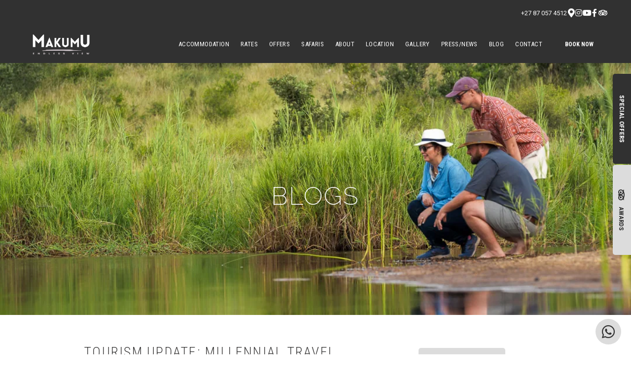

--- FILE ---
content_type: text/html; charset=utf-8
request_url: https://www.makumu.com/blog/post/tourism-update-millennial-travel/
body_size: 24060
content:
<!doctype html>
<!--[if lt IE 7]> <html class="no-js lt-ie9 lt-ie8 lt-ie7" lang="en"> <![endif]-->
<!--[if IE 7]>    <html class="no-js lt-ie9 lt-ie8" lang="en"> <![endif]-->
<!--[if IE 8]>    <html class="no-js lt-ie9" lang="en"> <![endif]-->
<!--[if gt IE 8]><!--> <html class="no-js" lang="en"> <!--<![endif]-->
<head>


  <meta charset="utf-8">
  <link rel="icon" href="https://b-cdn.springnest.com/static/img/favicon.ico">
  <meta http-equiv="X-UA-Compatible" content="IE=edge">
  
  
    <link rel="stylesheet" href="https://fonts.googleapis.com/css?family=Roboto+Condensed:regular%7CRoboto+Condensed:700%7CRoboto:400,400i,700,700i%7CRaleway:200%7CRoboto%7CRoboto+Condensed:300%7CRoboto:italic&display=swap">
  
  
  <script async defer src="https://www.google.com/recaptcha/enterprise.js?render=6LeD0VMdAAAAAOj3qjXMucWe1gXuX4b7Aaq3LFbO"></script>
  
  
  <!-- Google Tag Manager -->
  <script>(function(w,d,s,l,i){w[l]=w[l]||[];w[l].push({'gtm.start':
  new Date().getTime(),event:'gtm.js'});var f=d.getElementsByTagName(s)[0],
  j=d.createElement(s),dl=l!='dataLayer'?'&l='+l:'';j.async=true;j.src=
  'https://www.googletagmanager.com/gtm.js?id='+i+dl;f.parentNode.insertBefore(j,f);
  })(window,document,'script','dataLayer','GTM-5LQPTP34');</script>
  <!-- End Google Tag Manager -->
  
  
  <title>Tourism Update: Millennial Travel - Makumu</title>
  <meta name="description" content="With millennials accounting for close to 50% of global travel spend in 2020 (according to a report by the Boston Consulting Group) operators...">
  <meta name="viewport" content="width=device-width, initial-scale=1">
  <meta name="format-detection" content="telephone=no">

  
  
  
  
    
      <meta name="robots" content="index, follow">
    
  
  
  

  
  <link rel="canonical" href="https://www.makumu.com/blog/post/tourism-update-millennial-travel/">
    
  

  
    
    <script type="application/ld+json">
      {
        "@context": "https://schema.org",
        "@type": "BreadcrumbList",
        "itemListElement": [{
          "@type": "ListItem",
          "position": 1,
          "name": "Blog",
          "item": "https://www.makumu.com/blog/"
        },{
          "@type": "ListItem",
          "position": 2,
          "name": "Tourism Update: Millennial Travel",
          "item": "https://www.makumu.com/blog/post/tourism-update-millennial-travel/"
        }]
      }
    </script>
    
  

      

  
  <meta name="twitter:card" content="summary_large_image">
  
  <meta name="twitter:title" content="Tourism Update: Millennial Travel - Makumu">
  <meta name="twitter:description" content="With millennials accounting for close to 50% of global travel spend in 2020 (according to a report by the Boston Consulting Group) operators...">

  <meta property="og:url"                content="https://www.makumu.com/blog/post/tourism-update-millennial-travel/">
  <meta property="fb:app_id" content="205541306225909">
  
  <meta property="og:title"              content="Tourism Update: Millennial Travel - Makumu">
  <meta property="og:description"        content="With millennials accounting for close to 50% of global travel spend in 2020 (according to a report by the Boston Consulting Group) operators...">
  

    
<script type="application/ld+json">
{
  "@context": "https://schema.org",
  "@type": "Article",
  "headline": "Tourism Update: Millennial Travel \u002D Makumu",
  "image": [
    "https://b-cdn.springnest.com/media/img/q2/screen_shot_2019-12-04_at_072309722eed6.png?crop=582%2C323%2C0%2C23&width=620"
  ],
  "datePublished": "2019-12-04T00:00:00.000000",
  "dateModified": "2025-04-25T15:21:34.767371",
  
  "publisher": {
      "@type": "Organization",
      "name": "Makumu Private Game Lodge",
      "url": "https://www.makumu.com/"
  }
}
</script>

    <meta property="og:type"               content="article">

    
    <meta property="article:published_time"     content="2019-12-04">
    
    
    
  

  
  
    
    <meta property="og:image"              content="https://b-cdn.springnest.com/media/img/q2/screen_shot_2019-12-04_at_072309722eed6.png?aspect_ratio=1200%3A630&width=1200">
    <meta property="og:image:secure_url"              content="https://b-cdn.springnest.com/media/img/q2/screen_shot_2019-12-04_at_072309722eed6.png?aspect_ratio=1200%3A630&width=1200">
    <meta name="twitter:image" content="https://b-cdn.springnest.com/media/img/q2/screen_shot_2019-12-04_at_072309722eed6.png?aspect_ratio=1200%3A630&width=1200">
    <meta property="og:image:width"              content="1200">
    <meta property="og:image:height"              content="630">
    
  
  

  

  

  

  
  

  
  <link rel="alternate" type="application/atom+xml"
      href="https://www.makumu.com/blog/atom/" title="Atom Feed">
  <link rel="alternate" type="application/rss+xml"
      href="https://www.makumu.com/blog/rss/" title="RSS Feed">
  

  <link rel="stylesheet" href="https://b-cdn.springnest.com/static/CACHE/css/d11549d95320.css">

  
  <link rel="stylesheet" href="https://b-cdn.springnest.com/static/CACHE/css/605309420418.css">
  

  <link rel="stylesheet" href="https://b-cdn.springnest.com/static/CACHE/css/364de8b5d5f4.css">

  
    
      
    
  

  

  
    <meta name="google-site-verification" content="oE5YJHdvOC8elb7yC2MO1Wj-Qh-KyPxdUOaaMun8v_s" />
<meta name="msvalidate.01" content="960B92EF7276092534D5D60184883083" />
  

  <script src="https://b-cdn.springnest.com/static/CACHE/js/d95ef01043f9.js"></script>

  

  
  <script>
    var _paq = _paq || [];
    
      _paq.push(['setCustomVariable', 1, 'PageID', 32342, 'page']);
      _paq.push(['setCustomDimension', 1, 32342]);
    
    
      _paq.push(['setCustomVariable', 2, 'PageType', 11, 'page']);
      _paq.push(['setCustomDimension', 2, 11]);
    
    _paq.push(['trackPageView']);
    _paq.push(['enableLinkTracking']);
    (function() {
      var u="https://t.springnest.com/";
      _paq.push(['setTrackerUrl', u+'piwik.php']);
      _paq.push(['setSiteId', '857']);
      var d=document, g=d.createElement('script'), s=d.getElementsByTagName('script')[0];
      g.type='text/javascript'; g.async=true; g.defer=true; g.src=u+'piwik.js'; s.parentNode.insertBefore(g,s);
    })();
  </script>
  


</head>

<body

  id="sn-page-id-32342" class="

  

  large-mobile-font

  
    site-has-offers
  

  nav-style-exp

  
    nav-hover-effect-fade
  

  

  sn-page-type-11

   
    sn-page-type-not1 other-slider-layout-fub 
  

  

  

  
    allow-wide-header
  

  
    hide-image-borders
  

  

  
    hide-slider-text-dropshadow
  

  button-shape-rounded button-style-solid

  notification-format-tab

  notification-bubble-left

  notification-colours-theme

  

  

  

  

  

  

  
    sn-site-has-whatsapp-button sn-site-whatsapp-button-style-icon sn-site-whatsapp-button-desktop
  
  "



>


<!-- Google Tag Manager (noscript) -->
<noscript><iframe src="https://www.googletagmanager.com/ns.html?id=GTM-5LQPTP34"
height="0" width="0" style="display:none;visibility:hidden"></iframe></noscript>
<!-- End Google Tag Manager (noscript) -->


<div id="fb-root"></div>
<script async defer crossorigin="anonymous" src="https://connect.facebook.net/en_US/sdk.js#xfbml=1&version=v22.0&appId=205541306225909"></script>


  
  
  
    
<div class="sticky-header">
    <div class="sticky-header-nav">
        
<ul class="stickynav">
    
        
    
        
        <li class="parent">
            <a href="/pages/accommodation-at-makumu/">Accommodation</a>
            
            <ul>
                
        
        <li>
            <a href="/pages/lodge-facilities/">Lodge Facilities</a>
            
        </li>
        
    
        
        <li class="parent">
            <a href="/pages/suites-2/">Suites</a>
            
            <ul>
                
        
        <li class="parent">
            <a href="/collections/suite-types/">Suite Types</a>
            
            <ul>
                
        
        <li>
            <a href="/rooms/king-suites/">King Suites</a>
            
        </li>
        
    
        
        <li>
            <a href="/rooms/imp-suites/">Impi Suites</a>
            
        </li>
        
    
            </ul>
            
        </li>
        
    
        
        <li class="parent">
            <a href="/collections/suite-themes/">Suite Themes</a>
            
            <ul>
                
        
        <li>
            <a href="/rooms/bushman-suites/">Bushman Suites</a>
            
        </li>
        
    
        
        <li>
            <a href="/rooms/ndebele-suites/">Ndebele Suites</a>
            
        </li>
        
    
        
        <li>
            <a href="/rooms/zulu-suites/">Zulu Suites</a>
            
        </li>
        
    
            </ul>
            
        </li>
        
    
            </ul>
            
        </li>
        
    
            </ul>
            
        </li>
        
    
        
    
        
        <li class="parent">
            <a href="/rates/">Rates</a>
            
            <ul>
                
        
        <li>
            <a href="/pages/2025-sa-resident-rates/">2025 | Individual Travellers SA Resident Rates</a>
            
        </li>
        
    
        
        <li>
            <a href="/pages/2025-rates/">2025 | Individual Travellers Rates </a>
            
        </li>
        
    
        
        <li>
            <a href="/pages/2026-sa-resident-rates/">2026 | Individual Travellers SA Resident Rates</a>
            
        </li>
        
    
        
        <li>
            <a href="/pages/2026-rates-2/">2026 | Individual Travellers Rates</a>
            
        </li>
        
    
        
    
        
        <li>
            <a href="/pages/2025-exclusive-use-group-rates/">2025 | Exclusive-Use Group Rates</a>
            
        </li>
        
    
        
    
        
        <li>
            <a href="/pages/2026-exclusive-use-group-rates/">2026 | Exclusive Use Group Rates</a>
            
        </li>
        
    
            </ul>
            
        </li>
        
    
        
        <li>
            <a href="/offers/">Offers</a>
            
        </li>
        
    
        
        <li>
            <a href="/activities/safaris-activities/">Safaris</a>
            
        </li>
        
    
        
        <li class="parent">
            <a href="/pages/about/">About</a>
            
            <ul>
                
        
        <li>
            <a href="/pages/general-information-2/">General Information</a>
            
        </li>
        
    
        
        <li>
            <a href="/photographicbunker/">Photographic Bunker</a>
            
        </li>
        
    
        
        <li>
            <a href="/activities/discover-the-magic-at-makumu/">Discover the Magic</a>
            
        </li>
        
    
        
        <li>
            <a href="/activities/game-viewing/">Game Viewing</a>
            
        </li>
        
    
        
        <li>
            <a href="/activities/food/">Food</a>
            
        </li>
        
    
        
        <li>
            <a href="/pages/community/">Community</a>
            
        </li>
        
    
        
        <li>
            <a href="/pages/cape-to-kruger/">Cape to Klaserie</a>
            
        </li>
        
    
        
        <li>
            <a href="/guestbook/">Reviews</a>
            
        </li>
        
    
        
        <li>
            <a href="/pages/meet-the-team-2/">Meet the Team</a>
            
        </li>
        
    
        
        <li>
            <a href="/pages/makumus-recipe-book/">Makumu&#39;s Recipe book! </a>
            
        </li>
        
    
        
        <li>
            <a href="/pages/mailing-list/">Our Mailing List</a>
            
        </li>
        
    
            </ul>
            
        </li>
        
    
        
        <li>
            <a href="/maps/location/">Location</a>
            
        </li>
        
    
        
        <li class="parent">
            <a href="/galleries/#filter=*">Gallery</a>
            
            <ul>
                
        
        <li>
            <a href="/galleries/#filter=.activities-gallery">Activities Gallery</a>
            
        </li>
        
    
        
        <li>
            <a href="/galleries/#filter=.wildlife-gallery">Wildlife Gallery</a>
            
        </li>
        
    
        
        <li>
            <a href="/galleries/#filter=.lodge-gallery">Lodge Gallery</a>
            
        </li>
        
    
        
        <li>
            <a href="/galleries/#filter=.video-gallery">Video Gallery</a>
            
        </li>
        
    
        
        <li>
            <a href="/galleries/#filter=.ithumbela-photographic-bunker">Photographic Bunker Gallery</a>
            
        </li>
        
    
            </ul>
            
        </li>
        
    
        
    
        
        <li>
            <a href="https://www.makumu.com/blog/category/press-and-awards/">Press/News</a>
            
        </li>
        
    
        
        <li>
            <a href="/blog/">Blog</a>
            
        </li>
        
    
        
    
        
        <li>
            <a href="/contact/contact/">Contact</a>
            
        </li>
        
    
</ul>

    </div>

    
    <div class="sticky-header-booking">
        <a target="_blank"  rel="nofollow noreferrer" onmousedown="javascript:_paq.push(['trackEvent', 'BookingIntent', 'BookNowButton']);" class="book-now-button color-52-background color-53 color-54-background-hover" href="https://book.nightsbridge.com/18472">Book Now</a>
    </div>
    
</div>
    
      


  <header class="transparent-header">
    
<div class="mobile-header">
    <div class="mobile-topbar">
        
            
                <a onclick="javascript:_paq.push(['trackEvent', 'BookingIntent', 'BookNowButton']);" onauxclick="javascript:_paq.push(['trackEvent', 'BookingIntent', 'BookNowButton']);" class="mobile-booknow-button color-52-background color-53 color-54-background-hover" target="_blank"  rel="nofollow noreferrer" href="https://book.nightsbridge.com/18472">Book Now</a>
            
        
        
        <button class="mobile-nav-button hamburger hamburger--squeeze" type="button" aria-label="Click to show mobile navigation">
            <span class="hamburger-box">
                <span class="hamburger-inner"></span>
            </span>
        </button>
        
        
        
        
        
        <a title="+27 87 057 4512" class="mobile-icon-button mobile-phone-button" href="tel:+27870574512" aria-label="Click to call ContactNumber object"><i class="icon-phone fas fa-phone"></i></a>
        
        
        
        
        <a target="_blank" rel="nofollow noreferrer" class="mobile-icon-button mobile-map-button" href="https://maps.google.com/maps?q=Makumu Investments (Pty) Ltd, P.O. Box 1068, Farm Dundee 32KU , Klaserie Private Nature Reserve, Hoedspruit, Limpopo, 1380, South Africa" aria-label="Click to find location on Google Maps"><i class="icon-map-marker fas fa-map-marker-alt"></i></a>
        
        
        
    </div>
    
    <div class="mobile-header-panel mobile-header-panel-menu">
        <div class="mobile-header-panel-inner">
            
<ul id="mobilenav" class="clearfix">
    
        
    
        
        <li class="parent">
            <a href="/pages/accommodation-at-makumu/" title="Accommodation at Makumu">Accommodation</a>
            
                
                <i class="mobile-nav-subnav-switch icon-chevron-down fas fa-chevron-down"></i>
                <ul>
                    
        
        <li>
            <a href="/pages/lodge-facilities/" title="Lodge Facilities">Lodge Facilities</a>
            
        </li>
        
    
        
        <li class="parent">
            <a href="/pages/suites-2/" title="Suites">Suites</a>
            
                
                <i class="mobile-nav-subnav-switch icon-chevron-down fas fa-chevron-down"></i>
                <ul>
                    
        
        <li class="parent">
            <a href="/collections/suite-types/" title="Suite Types">Suite Types</a>
            
                
                <i class="mobile-nav-subnav-switch icon-chevron-down fas fa-chevron-down"></i>
                <ul>
                    
        
        <li>
            <a href="/rooms/king-suites/" title="King Suites - Makumu Private Game Lodge">King Suites</a>
            
        </li>
        
    
        
        <li>
            <a href="/rooms/imp-suites/" title="Impi Suites">Impi Suites</a>
            
        </li>
        
    
                </ul>
                
            
        </li>
        
    
        
        <li class="parent">
            <a href="/collections/suite-themes/" title="Suite Themes">Suite Themes</a>
            
                
                <i class="mobile-nav-subnav-switch icon-chevron-down fas fa-chevron-down"></i>
                <ul>
                    
        
        <li>
            <a href="/rooms/bushman-suites/" title="Bushman Suites - Makumu Private Game Lodge">Bushman Suites</a>
            
        </li>
        
    
        
        <li>
            <a href="/rooms/ndebele-suites/" title="Ndebele Suites - Makumu Private Game Lodge">Ndebele Suites</a>
            
        </li>
        
    
        
        <li>
            <a href="/rooms/zulu-suites/" title="Zulu Suites - Makumu Private Game Lodge">Zulu Suites</a>
            
        </li>
        
    
                </ul>
                
            
        </li>
        
    
                </ul>
                
            
        </li>
        
    
                </ul>
                
            
        </li>
        
    
        
    
        
        <li class="parent">
            <a href="/rates/" title="Makumu Private Game Lodge - Fully Inclusive Rates">Rates</a>
            
                
                <i class="mobile-nav-subnav-switch icon-chevron-down fas fa-chevron-down"></i>
                <ul>
                    
        
        <li>
            <a href="/pages/2025-sa-resident-rates/" title="2025 SA Resident Rates At Makumu">2025 | Individual Travellers SA Resident Rates</a>
            
        </li>
        
    
        
        <li>
            <a href="/pages/2025-rates/" title="2025 Rates - Makumu Private Game Lodge">2025 | Individual Travellers Rates </a>
            
        </li>
        
    
        
        <li>
            <a href="/pages/2026-sa-resident-rates/" title="2026 | Individual Travellers SA Resident Rates">2026 | Individual Travellers SA Resident Rates</a>
            
        </li>
        
    
        
        <li>
            <a href="/pages/2026-rates-2/" title="2026 Rates - Makumu Private Game Lodge">2026 | Individual Travellers Rates</a>
            
        </li>
        
    
        
    
        
        <li>
            <a href="/pages/2025-exclusive-use-group-rates/" title="2025 | Exclusive Use Group Rates">2025 | Exclusive-Use Group Rates</a>
            
        </li>
        
    
        
    
        
        <li>
            <a href="/pages/2026-exclusive-use-group-rates/" title="2026 | Exclusive Use Group Rates">2026 | Exclusive Use Group Rates</a>
            
        </li>
        
    
                </ul>
                
            
        </li>
        
    
        
        <li>
            <a href="/offers/" title="Special Offers at Makumu Private Game Lodge">Offers</a>
            
        </li>
        
    
        
        <li>
            <a href="/activities/safaris-activities/" title="Safaris &amp; Activities - Makumu Private Game Lodge">Safaris</a>
            
        </li>
        
    
        
        <li class="parent">
            <a href="/pages/about/" title="About Makumu Luxury Safari Lodge">About</a>
            
                
                <i class="mobile-nav-subnav-switch icon-chevron-down fas fa-chevron-down"></i>
                <ul>
                    
        
        <li>
            <a href="/pages/general-information-2/" title="General Information">General Information</a>
            
        </li>
        
    
        
        <li>
            <a href="/photographicbunker/" title="Photographic Bunker - Makumu Private Game Lodge">Photographic Bunker</a>
            
        </li>
        
    
        
        <li>
            <a href="/activities/discover-the-magic-at-makumu/" title="Discover the Magic at Makumu Private Game Lodge">Discover the Magic</a>
            
        </li>
        
    
        
        <li>
            <a href="/activities/game-viewing/" title="Game Viewing - Makumu Private Game Lodge">Game Viewing</a>
            
        </li>
        
    
        
        <li>
            <a href="/activities/food/" title="Food - Makumu Private Game Lodge">Food</a>
            
        </li>
        
    
        
        <li>
            <a href="/pages/community/" title="Community - Makumu Private Game Lodge">Community</a>
            
        </li>
        
    
        
        <li>
            <a href="/pages/cape-to-kruger/" title="Cape to Klaserie - Makumu Private Game Lodge">Cape to Klaserie</a>
            
        </li>
        
    
        
        <li>
            <a href="/guestbook/" title="Reviews">Reviews</a>
            
        </li>
        
    
        
        <li>
            <a href="/pages/meet-the-team-2/" title="Meet the Team">Meet the Team</a>
            
        </li>
        
    
        
        <li>
            <a href="/pages/makumus-recipe-book/" title="Makumu&#39;s Recipe book! ">Makumu&#39;s Recipe book! </a>
            
        </li>
        
    
        
        <li>
            <a href="/pages/mailing-list/" title="Join our Mailing List - Makumu Private Game Lodge">Our Mailing List</a>
            
        </li>
        
    
                </ul>
                
            
        </li>
        
    
        
        <li>
            <a href="/maps/location/" title="Location">Location</a>
            
        </li>
        
    
        
        <li class="parent">
            <a href="/galleries/#filter=*">Gallery</a>
            
                
                <i class="mobile-nav-subnav-switch icon-chevron-down fas fa-chevron-down"></i>
                <ul>
                    
        
        <li>
            <a href="/galleries/#filter=.activities-gallery" title="Activities Gallery">Activities Gallery</a>
            
        </li>
        
    
        
        <li>
            <a href="/galleries/#filter=.wildlife-gallery" title="Wildlife Gallery">Wildlife Gallery</a>
            
        </li>
        
    
        
        <li>
            <a href="/galleries/#filter=.lodge-gallery" title="Lodge Gallery">Lodge Gallery</a>
            
        </li>
        
    
        
        <li>
            <a href="/galleries/#filter=.video-gallery" title="Video Gallery">Video Gallery</a>
            
        </li>
        
    
        
        <li>
            <a href="/galleries/#filter=.ithumbela-photographic-bunker" title="Photographic Bunker ">Photographic Bunker Gallery</a>
            
        </li>
        
    
                </ul>
                
            
        </li>
        
    
        
    
        
        <li>
            <a href="https://www.makumu.com/blog/category/press-and-awards/">Press/News</a>
            
        </li>
        
    
        
        <li>
            <a href="/blog/" title="Press Coverage">Blog</a>
            
        </li>
        
    
        
    
        
        <li>
            <a href="/contact/contact/" title="Contact">Contact</a>
            
        </li>
        
    
</ul>

            
    
    <ul class="social-accounts">
        <li class="weather-widget-wrapper"></li>
        <li>
<a target="_blank" rel="nofollow noreferrer" href="https://maps.google.com/maps?q=Makumu Investments (Pty) Ltd, P.O. Box 1068, Farm Dundee 32KU , Klaserie Private Nature Reserve, Hoedspruit, Limpopo, 1380, South Africa" aria-label="Click to find location on Google Maps"><i class="icon-map-marker fas fa-map-marker-alt"></i></a>
</li>
        
        
        
        
        
        <li><a target="_blank" rel="nofollow noreferrer" class="socicon fab fa-instagram" href="https://instagram.com/MAKUMU_PRIVATE_GAME_LODGE" aria-label="Instagram"></a></li>
        <li><a target="_blank" rel="nofollow noreferrer" class="socicon fab fa-youtube" href="https://www.youtube.com/channel/UCHZghfqYJVNvRH4xH60ir6Q" aria-label="Youtube"></a></li>
        
        <li><a target="_blank" rel="nofollow noreferrer" class="socicon fab fa-facebook-f" href="https://www.facebook.com/makumuprivategamelodge/" aria-label="Facebook"></a></li>
        
        
        <li><a target="_blank" rel="nofollow noreferrer" class="socicon fab fa-tripadvisor" href="https://www.tripadvisor.co.za/Profile/Makumu" aria-label="Tripadvisor"></a></li>
    </ul>
    

            
                
            
        </div>
    </div>
    
</div>

    <div class="header-flat header-flat-e">
      
      <div class="masthead-wrapper color-34-background">
        <div class="limiter clearfix">
          
<div id="masthead" class="masthead-classic">

    
    
    
    
    <ul class="social-accounts">
        <li>
<a target="_blank" rel="nofollow noreferrer" href="https://maps.google.com/maps?q=Makumu Investments (Pty) Ltd, P.O. Box 1068, Farm Dundee 32KU , Klaserie Private Nature Reserve, Hoedspruit, Limpopo, 1380, South Africa" aria-label="Location on Google Maps"><i class="icon-map-marker fas fa-map-marker-alt"></i></a>
</li>
        
        
        
        
        
        <li><a target="_blank" rel="nofollow noreferrer" class="socicon fab fa-instagram" href="https://instagram.com/MAKUMU_PRIVATE_GAME_LODGE" aria-label="Instagram"></a></li>
        <li><a target="_blank" rel="nofollow noreferrer" class="socicon fab fa-youtube" href="https://www.youtube.com/channel/UCHZghfqYJVNvRH4xH60ir6Q" aria-label="Youtube"></a></li>
        
        <li><a target="_blank" rel="nofollow noreferrer" class="socicon fab fa-facebook-f" href="https://www.facebook.com/makumuprivategamelodge/" aria-label="Facebook"></a></li>
        
        
        <li><a target="_blank" rel="nofollow noreferrer" class="socicon fab fa-tripadvisor" href="https://www.tripadvisor.co.za/Profile/Makumu" aria-label="Tripadvisor"></a></li>

        
    </ul>
    
    <div class="weather-widget-wrapper color-35"></div>
    
        
    

    
        <div class="masthead-contact-wrapper">
        
            
                
                    
                        <span class="phone-wrapper">
                            <a class="color-35 color-38-hover tel-link" href="tel:+27870574512">+27 87 057 4512</a>
                        </span>
                    
                
                    
                
            
        
        
        </div>
    

</div>
        </div>
      </div>
      
      <div id="nav-wrapper" class="nav-flex">
        <div class="inner">
          
            <div class="book-now-button-flex-wrapper">
              <a target="_blank"  rel="nofollow noreferrer" onmousedown="javascript:_paq.push(['trackEvent', 'BookingIntent', 'BookNowButton']);" class="book-now-button color-52-background color-53 color-54-background-hover" href="https://book.nightsbridge.com/18472">Book Now</a>
            </div>
          
          
          <div id="logo-wrapper">
            <div id="logo-tab">
              
                  <a title="Makumu Private Game Lodge" href="/">
                      
                          
                              <img class="responsive" src="https://b-cdn.springnest.com/media/img/q2/4d4c4c_1984f431.png" alt="Makumu Luxury Safari Lodge in Kruger, South Africa" style="width: 120px; max-width: 100%;">
                          
                      
                  </a>
              
            </div>
          </div>
          
            <div class="floaty-nav">
              
<div id="navlabel" class="clearfix color-1-background color-30" aria-hidden="true">
    <a href="#" rel="nofollow" class="btn btn-navbar color-30" data-toggle="collapse" data-target=".nav-collapse">
        <span class="navlabeltext">Menu</span>
        <span class="icon-bars">
            <span class="icon-bar"></span>
            <span class="icon-bar"></span>
            <span class="icon-bar"></span>
        </span>
    </a>
</div>
<ul id="nav" class="clearfix">
    
        
    
        
        <li class="parent">
            <a href="/pages/accommodation-at-makumu/">Accommodation</a>
            
                <ul class="color-2-background">
                    
        
        <li>
            <a href="/pages/lodge-facilities/">Lodge Facilities</a>
            
        </li>
        
    
        
        <li class="parent">
            <a href="/pages/suites-2/">Suites</a>
            
                <ul class="color-2-background">
                    
        
        <li class="parent">
            <a href="/collections/suite-types/">Suite Types</a>
            
                <ul class="color-2-background">
                    
        
        <li>
            <a href="/rooms/king-suites/">King Suites</a>
            
        </li>
        
    
        
        <li>
            <a href="/rooms/imp-suites/">Impi Suites</a>
            
        </li>
        
    
                </ul>
            
        </li>
        
    
        
        <li class="parent">
            <a href="/collections/suite-themes/">Suite Themes</a>
            
                <ul class="color-2-background">
                    
        
        <li>
            <a href="/rooms/bushman-suites/">Bushman Suites</a>
            
        </li>
        
    
        
        <li>
            <a href="/rooms/ndebele-suites/">Ndebele Suites</a>
            
        </li>
        
    
        
        <li>
            <a href="/rooms/zulu-suites/">Zulu Suites</a>
            
        </li>
        
    
                </ul>
            
        </li>
        
    
                </ul>
            
        </li>
        
    
                </ul>
            
        </li>
        
    
        
    
        
        <li class="parent">
            <a href="/rates/">Rates</a>
            
                <ul class="color-2-background">
                    
        
        <li>
            <a href="/pages/2025-sa-resident-rates/">2025 | Individual Travellers SA Resident Rates</a>
            
        </li>
        
    
        
        <li>
            <a href="/pages/2025-rates/">2025 | Individual Travellers Rates </a>
            
        </li>
        
    
        
        <li>
            <a href="/pages/2026-sa-resident-rates/">2026 | Individual Travellers SA Resident Rates</a>
            
        </li>
        
    
        
        <li>
            <a href="/pages/2026-rates-2/">2026 | Individual Travellers Rates</a>
            
        </li>
        
    
        
    
        
        <li>
            <a href="/pages/2025-exclusive-use-group-rates/">2025 | Exclusive-Use Group Rates</a>
            
        </li>
        
    
        
    
        
        <li>
            <a href="/pages/2026-exclusive-use-group-rates/">2026 | Exclusive Use Group Rates</a>
            
        </li>
        
    
                </ul>
            
        </li>
        
    
        
        <li>
            <a href="/offers/">Offers</a>
            
        </li>
        
    
        
        <li>
            <a href="/activities/safaris-activities/">Safaris</a>
            
        </li>
        
    
        
        <li class="parent">
            <a href="/pages/about/">About</a>
            
                <ul class="color-2-background">
                    
        
        <li>
            <a href="/pages/general-information-2/">General Information</a>
            
        </li>
        
    
        
        <li>
            <a href="/photographicbunker/">Photographic Bunker</a>
            
        </li>
        
    
        
        <li>
            <a href="/activities/discover-the-magic-at-makumu/">Discover the Magic</a>
            
        </li>
        
    
        
        <li>
            <a href="/activities/game-viewing/">Game Viewing</a>
            
        </li>
        
    
        
        <li>
            <a href="/activities/food/">Food</a>
            
        </li>
        
    
        
        <li>
            <a href="/pages/community/">Community</a>
            
        </li>
        
    
        
        <li>
            <a href="/pages/cape-to-kruger/">Cape to Klaserie</a>
            
        </li>
        
    
        
        <li>
            <a href="/guestbook/">Reviews</a>
            
        </li>
        
    
        
        <li>
            <a href="/pages/meet-the-team-2/">Meet the Team</a>
            
        </li>
        
    
        
        <li>
            <a href="/pages/makumus-recipe-book/">Makumu&#39;s Recipe book! </a>
            
        </li>
        
    
        
        <li>
            <a href="/pages/mailing-list/">Our Mailing List</a>
            
        </li>
        
    
                </ul>
            
        </li>
        
    
        
        <li>
            <a href="/maps/location/">Location</a>
            
        </li>
        
    
        
        <li class="parent">
            <a href="/galleries/#filter=*">Gallery</a>
            
                <ul class="color-2-background">
                    
        
        <li>
            <a href="/galleries/#filter=.activities-gallery">Activities Gallery</a>
            
        </li>
        
    
        
        <li>
            <a href="/galleries/#filter=.wildlife-gallery">Wildlife Gallery</a>
            
        </li>
        
    
        
        <li>
            <a href="/galleries/#filter=.lodge-gallery">Lodge Gallery</a>
            
        </li>
        
    
        
        <li>
            <a href="/galleries/#filter=.video-gallery">Video Gallery</a>
            
        </li>
        
    
        
        <li>
            <a href="/galleries/#filter=.ithumbela-photographic-bunker">Photographic Bunker Gallery</a>
            
        </li>
        
    
                </ul>
            
        </li>
        
    
        
    
        
        <li>
            <a href="https://www.makumu.com/blog/category/press-and-awards/">Press/News</a>
            
        </li>
        
    
        
        <li>
            <a href="/blog/">Blog</a>
            
        </li>
        
    
        
    
        
        <li>
            <a href="/contact/contact/">Contact</a>
            
        </li>
        
    
</ul>

            </div>
          
        </div>
      </div>
    </div>

    
    <div class="limiter clearfix">
      <div id="titlebar-bottom">
        <div class="logo-space"></div>
<div class="logo-container with-social-links">
    <a title="Makumu Private Game Lodge" href="/">
        
            
                <img class="responsive" src="https://b-cdn.springnest.com/media/img/q2/4d4c4c_1984f431.png" alt="Makumu Luxury Safari Lodge in Kruger, South Africa" style="width: 120px; max-width: 100%;">
            
        
    </a>
</div>
      </div>
    </div>
    
  </header>

    
  
  
  <div id="main" role="main">
    
    
      
        
          
            
              
                




<div id="main-slider" class=" slider-position-full slider-text-align-center">
    <div class="flexslider-container">
        
            <div id="slider" class="flexslider">
                <ul class="slides">
                    
                        <li style="background-image: url('https://b-cdn.springnest.com/media/img/q2/a74r1700686243f3.jpg?crop=1080%2C432%2C0%2C42&width=1500')" class="slide-provider-1 slide-original-first sn-slide-id-16308">
                            
                            <div id="cover-image-container">
                                <div id="cover-image-spacer" style="padding-bottom: 40%;"></div>
                                
                                    <img id="cover-image-blur-source" alt="Blogs" aria-hidden="true" src="https://b-cdn.springnest.com/media/img/q2/a74r1700686243f3.jpg?width=100&crop=1080,432,0,42&blur=20" fetchpriority="high">
                                
                                <div class="slide-image-inner">
                            

                            
                                
                                <div class="slide-image-media-container">
                                
                                

                                    <img
                                        src="https://b-cdn.springnest.com/media/img/q2/a74r1700686243f3.jpg?crop=1080%2C432%2C0%2C42&width=1500"

                                        width="1500"
                                        height="600"

                                        fetchpriority="high"
                                        
                                         alt="Blogs"
                                        
                                         id="first-slide-image"
                                    >

                                    
                                
                                </div>
                                
                                
                                    </div>
                                </div>
                                
                                
                                <div class="slide-content slide-content-style-csm">
                                    <div class="slide-content-inner">
                                        <span class="slide-heading">Blogs</span>
                                        

                                        
                                            
                                        
                                    </div>
                                </div>
                                

                                
                                    
                                

                            
                            
                            
                            
                        </li>
                    
                </ul>
            </div>
        
    </div>
</div>

<script>var pageslider=document.getElementById('slider');var coverImageContainer=document.getElementById('cover-image-container');var coverImageSpacer=document.getElementById('cover-image-spacer');var firstSlideImage=document.getElementById('first-slide-image');var transparent_header=document.querySelector('.transparent-header');var transparent_header_nav_wrapper=null;var sliderImgLoad;var minSliderHeightPx=300;if(transparent_header){transparent_header_nav_wrapper=transparent_header.querySelector('#nav-wrapper');}
function fixFlexsliderHeight(){var sliderHeight,sliderWidth,cover_image_height,transparent_header_height=0;var slides=pageslider.querySelectorAll('ul.slides > li');sliderHeight=0;sliderWidth=pageslider.offsetWidth;cover_image_height=coverImageSpacer.offsetHeight;if(transparent_header_nav_wrapper){transparent_header_height=transparent_header_nav_wrapper.offsetHeight;}
function get_slider_height(slide){var content_height,slideHeight;var slide_content=slide.querySelector('.slide-content');var height_padding=0.2*sliderWidth;if(slide_content){slide_content.style.paddingTop=transparent_header_height/2+'px';content_height=slide_content.offsetHeight+height_padding;}else{content_height=height_padding}
slideHeight=Math.max(cover_image_height,content_height);return Math.max(sliderHeight,slideHeight,minSliderHeightPx);}
for(var i=0;i<slides.length;i++){sliderHeight=get_slider_height(slides[i]);}
pageslider.style.height=sliderHeight+'px';for(var j=0;j<slides.length;j++){var streetviews=slides[j].querySelectorAll('.streetview-spacer');slides[j].style.height=sliderHeight+'px';if(streetviews.length>0){streetviews[0].style.height=sliderHeight+'px';}}}
fixFlexsliderHeight();if(hasClass(coverImageContainer.parentNode,'slide-provider-1')){if(firstSlideImage&&firstSlideImage.complete&&firstSlideImage.naturalHeight!==0){coverImageContainer.className+=" image-loaded";}else{coverImageContainer.offsetWidth;coverImageContainer.className+=" image-loading";sliderImgLoad=imagesLoaded(coverImageContainer.parentNode,{background:true});sliderImgLoad.on('always',function(instance){coverImageContainer.offsetWidth;coverImageContainer.className+=" image-loaded";});}}else{coverImageContainer.offsetWidth;coverImageContainer.className+=" image-loading";}</script>


              
            
        
      
    
    

    
    <div class="limiter clearfix">
        <div class="clearfix row sticky-parent">
            <div class="left blog-post">
                <h1>Tourism Update: Millennial Travel</h1>
                <div class="blog-details"><i class="icon-calendar far fa-calendar-alt"></i>
                
                    
                        
                            
                            Posted on Wed December 4, 2019.
                            
                        
                    
                
                </div>
                


<div class="featured_image">
    <div class="polaroidshadow">
    
        
            
                <img src="https://b-cdn.springnest.com/media/img/q2/screen_shot_2019-12-04_at_072309722eed6.png?aspect_ratio=620%3A383&width=620" alt="" title="">
            
        
        
            
        
    
    
    
    </div>
</div>


                

                <div class="page_description prose content-block">
                    
                    <p>With millennials accounting for close to 50% of global travel spend in 2020 (according to a report by the Boston Consulting Group) operators who want to tap into this lucrative market need to learn how to accommodate their unique travel needs – with minimal disruption to other guests.</p>
<p>“We embrace influencers and bloggers, it is an amazing way to relay our authentic experiences and offerings in a dynamic and relatable way,” says Angela Iacovazzo, Head of Global Sales and Product Development at Touchdown DMC.</p>
<p>She told Tourism Update that millennial travellers currently made up around 30% of the company’s business but that Touchdown had targeted campaigns to grow that sector.</p>
<p>“We ensure our staff on the ground managing the tour and the properties, restaurants, and experience providers are briefed to keep disruption to a minimum by improved or selected logistics and clear communication between all parties,” related Iacovazzo, adding that the experienced influencers were generally already aware of how to limit disruptions.</p>
<p>Gemma Heyns, Public Relations Specialist of African Bush Camps, said the company catered for a small but growing millennial market. “The key to effectively managing potential disruptions is to establish guests’ interests and expectations early on.”</p>
<p>In situations where specialist parties are travelling, be it birders, photographers or influencers, it is important to highlight the need to book a private vehicle, she says “By having a private vehicle, our guides can tailor the safari experience to the guests’ interests and their needs, making it enjoyable for all.”</p>
<p><strong>Saskia Brown, Marketing Manager of Makumu Private Game Lodge,</strong> shared an anecdote about an influencer couple from the South American market whose stay was more challenging.</p>
<p>“They arrived with a list of props they would need for photographs – when we had a full camp! Needless to say, this created pressure on the operations team, who of course managed everything seamlessly!”</p>
<p>Brown said this incident highlighted the need to obtain guests’ requirements in advance of their arrival.</p>
<p>“That said, we have found that their stay provided significant exposure for Makumu and we have seen numerous bookings from this market as a result,” she added, pointing out that the stories and experiences influencers share on social media are one of the most effective ways of selling South Africa as a destination.</p>
<p>“These experiences are personal (vs third party advertising, for example) and connect other people in a real and personal way with SA as a tourism brand,” Brown commented.</p>
                    
                    
                </div>

                

                




                
            </div>
            <div class="right sidebar-fixed">
                <div class="sticky-spacer">
                    <div class="sticky-sidebar">
                        

    
        <a id="social-share-button" class="block social-share-button book-now-button color-59-background color-60 color-59-background-hover" href="#"><i class="share-icon fas fa-share-alt"></i>
            
              Share This Post
            
        </a>
    

                        <div class="sidebar">
    
    
        <div class="sidebar-inner">
    
        <div id="sidebar-block-nightsbridge" class="sidebar-block">
    
<form id="reservations"  target="_blank" rel="nofollow noreferrer" action="https://book.nightsbridge.com/18472" method="get" >
    <formset>
        <div class="form-item">
            <input id="flatres-in" type="text" name="startdate" value="" placeholder="Check in">
            <i class="icon-calendar far fa-calendar-alt"></i>
        </div>

        <div class="form-item">
            <input id="flatres-out" type="text" name="enddate" value=""  placeholder="Check out">
            <i class="icon-calendar far fa-calendar-alt"></i>
        </div>

        

        <div class="form-item submit">
            
            <input class="res-button color-28 color-27-background color-29-background-hover" type="submit" value="Check Availability and Rates">
        </div>
    </formset>
</form>
</div>
    
        <div id="sidebar-block-articles" class="sidebar-block">
    

<h2>Latest News</h2>










<ul class="sidebar-articles">

    <li>
        <a href="/blog/post/guardians-of-the-wild-makumus-commitment-to-conser/"><img src="https://b-cdn.springnest.com/media/img/q2/makumu_-_sustainability_and_conservation_efforts_4eb5a30a.jpg?aspect_ratio=45%3A45&width=45" alt="Makumu’s Commitment to Conservation &amp; Sustainability"><span class="blog-title">Makumu’s Commitment to Conservation &amp; Sustainability</span><br>
        <span class="blog-date color-11">Mon December 22, 2025</span></a>
    </li>

    <li>
        <a href="/blog/post/festive-season-magic-at-makumu-end-your-year-in-th/"><img src="https://b-cdn.springnest.com/media/img/q2/festive_season_magic_at_makumu_438f46bf.jpg?aspect_ratio=45%3A45&width=45" alt="Festive Season Magic at Makumu - End Your Year in the African Wild"><span class="blog-title">Festive Season Magic at Makumu - End Your Year in the African Wild</span><br>
        <span class="blog-date color-11">Mon December 15, 2025</span></a>
    </li>

    <li>
        <a href="/blog/post/summer-safari-holidays/"><img src="https://b-cdn.springnest.com/media/img/q2/summer_safari_holidays_63876f02.jpg?aspect_ratio=45%3A45&width=45" alt="Summer Safari Holidays"><span class="blog-title">Summer Safari Holidays</span><br>
        <span class="blog-date color-11">Mon November 17, 2025</span></a>
    </li>

    <li>
        <a href="/blog/post/makumu-history-the-story-behind-the-dream/"><img src="https://b-cdn.springnest.com/media/img/q2/makumu_1_of_1-127c2ac82.jpg?aspect_ratio=45%3A45&width=45" alt="Makumu History: The Story Behind the Dream"><span class="blog-title">Makumu History: The Story Behind the Dream</span><br>
        <span class="blog-date color-11">Tue October 21, 2025</span></a>
    </li>

    <li>
        <a href="/blog/post/conservation-local-flora-and-fauna/"><img src="https://b-cdn.springnest.com/media/img/q2/conservation__local_flora_and_fauna_1d67dd97.jpg?aspect_ratio=45%3A45&width=45" alt="Conservation &amp; Local Flora and Fauna"><span class="blog-title">Conservation &amp; Local Flora and Fauna</span><br>
        <span class="blog-date color-11">Thu September 25, 2025</span></a>
    </li>

</ul>

</div>
    
        <div id="sidebar-block-fanpage" class="sidebar-block">
    <h2>Like us on Facebook</h2>
<div class="fb-page-wrapper">
<div class="fb-page" data-href="https://www.facebook.com/makumuprivategamelodge/" data-small-header="true" data-adapt-container-width="true" data-hide-cover="true" data-show-facepile="false" data-show-posts="false"><blockquote cite="https://www.facebook.com/makumuprivategamelodge/" class="fb-xfbml-parse-ignore"><a href="https://www.facebook.com/makumuprivategamelodge/">Facebook</a></blockquote></div>
</div>
</div>
    
</div>

    
</div>
                    </div>
                </div>
            </div>
        </div>
    </div>
    
        


<div class="articles-full-width content-block">
    <div class="limiter">
        <h2 class="articles-full-width-heading">Further Reading</h2>
        <div class="articles-full-width-articles articles-full-width-articles-columns-3">
            
                <div class="articles-full-width-article with-image">
                    
                    <div class="articles-full-width-article-image">
                        <a href="/blog/post/guardians-of-the-wild-makumus-commitment-to-conser/">
                            
                            <img class="responsive" src="https://b-cdn.springnest.com/media/img/q2/makumu_-_sustainability_and_conservation_efforts_4eb5a30a.jpg?aspect_ratio=460%3A284&width=460" alt="" title="" loading="lazy" width="460" height="284">
                            
                        </a>
                    </div>
                    
                    <div class="articles-full-width-article-text">
                        <a href="/blog/post/guardians-of-the-wild-makumus-commitment-to-conser/" class="articles-full-width-article-headinglink">Makumu’s Commitment to Conservation &amp; Sustainability</a>
                        <a href="/blog/post/guardians-of-the-wild-makumus-commitment-to-conser/" class="articles-full-width-article-datelink">Mon December 22, 2025</a>
                        
                        <div class="articles-full-width-article-excerpt prose">
                            <p>January is a time of renewal. A moment to pause, reflect, and look ahead with intention. At Makumu Private Game Lodge, this sense of new beginnings is deeply connected to conservation – to protecting the land, the wildlife, and the people who call this place home. Conservation at Makumu is not a single initiative. It is a way of life, woven into everyday decisions and long-term commitments, ensuring that this wilderness remains...</p>
                        </div>
                        
                        <a class="articles-full-width-article-link color-3-background color-4-background-hover link color-30" href="/blog/post/guardians-of-the-wild-makumus-commitment-to-conser/">Read This Article</a>
                    </div>
                </div>
            
                <div class="articles-full-width-article with-image">
                    
                    <div class="articles-full-width-article-image">
                        <a href="/blog/post/festive-season-magic-at-makumu-end-your-year-in-th/">
                            
                            <img class="responsive" src="https://b-cdn.springnest.com/media/img/q2/festive_season_magic_at_makumu_438f46bf.jpg?aspect_ratio=460%3A284&width=460" alt="" title="" loading="lazy" width="460" height="284">
                            
                        </a>
                    </div>
                    
                    <div class="articles-full-width-article-text">
                        <a href="/blog/post/festive-season-magic-at-makumu-end-your-year-in-th/" class="articles-full-width-article-headinglink">Festive Season Magic at Makumu - End Your Year in the African Wild</a>
                        <a href="/blog/post/festive-season-magic-at-makumu-end-your-year-in-th/" class="articles-full-width-article-datelink">Mon December 15, 2025</a>
                        
                        <div class="articles-full-width-article-excerpt prose">
                            <p>Many people have spent the year dreaming of an escape, and now that time has come. A place where time slows down, where nature sets the rhythm, and where every moment feels meaningful. Tucked deep within the heart of the African bush, Makumu Private Game Lodge offers exactly that — a luxurious and unforgettable way to end your year and welcome the new one. December at Makumu is not just a holiday....</p>
                        </div>
                        
                        <a class="articles-full-width-article-link color-3-background color-4-background-hover link color-30" href="/blog/post/festive-season-magic-at-makumu-end-your-year-in-th/">Read This Article</a>
                    </div>
                </div>
            
                <div class="articles-full-width-article with-image">
                    
                    <div class="articles-full-width-article-image">
                        <a href="/blog/post/summer-safari-holidays/">
                            
                            <img class="responsive" src="https://b-cdn.springnest.com/media/img/q2/summer_safari_holidays_63876f02.jpg?aspect_ratio=460%3A284&width=460" alt="" title="" loading="lazy" width="460" height="284">
                            
                        </a>
                    </div>
                    
                    <div class="articles-full-width-article-text">
                        <a href="/blog/post/summer-safari-holidays/" class="articles-full-width-article-headinglink">Summer Safari Holidays</a>
                        <a href="/blog/post/summer-safari-holidays/" class="articles-full-width-article-datelink">Mon November 17, 2025</a>
                        
                        <div class="articles-full-width-article-excerpt prose">
                            <p>There’s something magical about summer in the African bush. As the first rains fall and the dry earth awakens, the landscape transforms — bursts of green stretch across the plains, wildflowers bloom, and the air hums with life. It’s a season of renewal and abundance, where every sunrise brings new energy and every sunset seems to linger just a little longer over the horizon. At Makumu Private Game Lodge, summer unfolds in...</p>
                        </div>
                        
                        <a class="articles-full-width-article-link color-3-background color-4-background-hover link color-30" href="/blog/post/summer-safari-holidays/">Read This Article</a>
                    </div>
                </div>
            
        </div>
    </div>
</div>

    

  </div>

  
  




<footer>
    

    
    
    <div id="footer-top" class="color-11">
        <div class="limiter clearfix">
    
            
            <ul id="affiliations">
                
                    <li>
                        
                            <a
                                href="https://www.luxeglobalawards.com/hotel/makumu-private-game-lodge-4QTnuy/"
                                target="_blank"
                                 rel="nofollow noreferrer"
                            >
                        
                            
                                
                                    <img loading="lazy" src="https://b-cdn.springnest.com/media/img/q2/winner_badge_g511342b.png?width=300&height=300" alt="2024 LUXE Global Awards WINNER" title="2024 LUXE Global Awards WINNER">
                                
                            
                        </a>
                    </li>
                
                    <li>
                        
                            <a
                                href="https://www.tripadvisor.co.za/Hotel_Review-g471857-d7182675-Reviews-Makumu_Private_Game_Lodge-Klaserie_Private_Game_Reserve_Kruger_National_Park.html"
                                target="_blank"
                                 rel="nofollow noreferrer"
                            >
                        
                            
                                
                                    <img loading="lazy" src="https://b-cdn.springnest.com/media/img/q2/makumu_tripadvisor_award_2024_1b774fae.png?width=300&height=300" alt="TripAdvisor Reward 2024" title="TripAdvisor Reward 2024">
                                
                            
                        </a>
                    </li>
                
                    <li>
                        
                            
                                
                                    <img loading="lazy" src="https://b-cdn.springnest.com/media/img/q2/digital-award-tra-2024a9efb10.png?width=300&height=300" alt="Booking.com Traveller’s Review Reward 2024" title="Booking.com Traveller’s Review Reward 2024">
                                
                            
                        
                    </li>
                
                    <li>
                        
                            <a
                                href="https://www.luxeglobalawards.com/hotel/makumu-private-game-lodge-4QTnuy/"
                                target="_blank"
                                 rel="nofollow noreferrer"
                            >
                        
                            
                                
                                    <img loading="lazy" src="https://b-cdn.springnest.com/media/img/q2/artboard_27492eb249.png?width=300&height=300" alt="2024 LUXE Global Awards Nominee" title="2024 LUXE Global Awards Nominee">
                                
                            
                        </a>
                    </li>
                
                    <li>
                        
                            <a
                                href="https://www.luxeglobalawards.com/hotel/makumu-private-game-lodge-4QTnuy/"
                                target="_blank"
                                 rel="nofollow noreferrer"
                            >
                        
                            
                                
                                    <img loading="lazy" src="https://b-cdn.springnest.com/media/img/q2/round_badge_gold3c1ff49.png?width=300&height=300" alt="2023 LUXE Global Awards Winner" title="2023 LUXE Global Awards Winner">
                                
                            
                        </a>
                    </li>
                
                    <li>
                        
                            <a
                                href="https://www.luxeglobalawards.com/hotel/makumu-private-game-lodge-4QTnuy"
                                target="_blank"
                                 rel="nofollow noreferrer"
                            >
                        
                            
                                
                                    <img loading="lazy" src="https://b-cdn.springnest.com/media/img/q2/2023_provisional_winner_logo_gg11297e0.png?width=300&height=300" alt="LUXE Global 2023 Provisional Winner" title="LUXE Global 2023 Provisional Winner">
                                
                            
                        </a>
                    </li>
                
                    <li>
                        
                            
                                
                                    <img loading="lazy" src="https://b-cdn.springnest.com/media/img/q2/jan23485_makumu_winners_logo7bffe29.png?width=300&height=300" alt="2023 Travel &amp; Tourism Award - Best Luxury Authentic Lodge Experience" title="2023 Travel &amp; Tourism Award - Best Luxury Authentic Lodge Experience">
                                
                            
                        
                    </li>
                
                    <li>
                        
                            <a
                                href="https://www.tripadvisor.co.za/Hotel_Review-g471857-d7182675-Reviews-Makumu_Private_Game_Lodge-Klaserie_Private_Game_Reserve_Kruger_National_Park.html"
                                target="_blank"
                                 rel="nofollow noreferrer"
                            >
                        
                            
                                
                                    <img loading="lazy" src="https://b-cdn.springnest.com/media/img/q2/tc_l_202356a48c0.png?width=300&height=300" alt="TripAdvisor Traveller&#39;s Choice 2023" title="TripAdvisor Traveller&#39;s Choice 2023">
                                
                            
                        </a>
                    </li>
                
                    <li>
                        
                            
                                
                                    <img loading="lazy" src="https://b-cdn.springnest.com/media/img/q2/finalist_wreath_black_transparent1b4acc9.png?width=300&height=300" alt="International Tourism Film Festival Africa 2023 - Finalist" title="International Tourism Film Festival Africa 2023 - Finalist">
                                
                            
                        
                    </li>
                
                    <li>
                        
                            
                                
                                    <img loading="lazy" src="https://b-cdn.springnest.com/media/img/q2/screenshot_2023-10-16_125255f41b42e.png?width=300&height=300" alt="Luxury Lifestyle Awards Winner" title="Luxury Lifestyle Awards Winner">
                                
                            
                        
                    </li>
                
                    <li>
                        
                            <a
                                href="https://magazine.natgeotraveller.co.uk/thecollection-luxury-nov-22/Makumu-Private-Game-Lodge/"
                                target="_blank"
                                 rel="nofollow noreferrer"
                            >
                        
                            
                                
                                    <img loading="lazy" src="https://b-cdn.springnest.com/media/img/q2/asfeatured_luxury20225efe145.png?width=300&height=300" alt="National Geographic Traveller (UK) Luxury Collection 2022" title="National Geographic Traveller (UK) Luxury Collection 2022">
                                
                            
                        </a>
                    </li>
                
                    <li>
                        
                            <a
                                href="https://seven.ch/"
                                target="_blank"
                                 rel="nofollow noreferrer"
                            >
                        
                            
                                
                                    <img loading="lazy" src="https://b-cdn.springnest.com/media/img/q2/capture532ce2e.jpg?width=300&height=300" alt="Seven Group" title="Seven Group">
                                
                            
                        </a>
                    </li>
                
                    <li>
                        
                            <a
                                href="https://www.klaseriereserve.co.za/chronicle"
                                target="_blank"
                                 rel="nofollow noreferrer"
                            >
                        
                            
                                
                                    <img loading="lazy" src="https://b-cdn.springnest.com/media/img/q2/endless_view_277ff7e0.png?width=300&height=300" alt="Klaserie Chronicle" title="Klaserie Chronicle">
                                
                            
                        </a>
                    </li>
                
                    <li>
                        
                            <a
                                href="https://www.themostperfectview.com/certified/hotels/makumu/"
                                target="_blank"
                                 rel="nofollow noreferrer"
                            >
                        
                            
                                
                                    <img loading="lazy" src="https://b-cdn.springnest.com/media/img/q2/windows_accolade_-the_most_perfect_view_-_black2ce51af.png?width=300&height=300" alt="The Most Perfect View" title="The Most Perfect View">
                                
                            
                        </a>
                    </li>
                
            </ul>
    
        </div>
    </div>
    
    

    
    <div id="thickfooter">
        
        <div class="limiter color-48-background color-49">
            <div class="thickfooter-cols">
                
                    
                        
<div class="thickfooter-col footernav-col">
    <ul>
        
        <li><a class="color-49 color-50-hover" href="/pages/accommodation-at-makumu/" title="Accommodation at Makumu">Accommodation</a></li>
        
        <li><a class="color-49 color-50-hover" href="/rates/" title="Makumu Private Game Lodge - Fully Inclusive Rates">Rates</a></li>
        
        <li><a class="color-49 color-50-hover" href="/offers/" title="Special Offers at Makumu Private Game Lodge">Offers</a></li>
        
        <li><a class="color-49 color-50-hover" href="/activities/safaris-activities/" title="Safaris &amp; Activities - Makumu Private Game Lodge">Safaris</a></li>
        
        <li><a class="color-49 color-50-hover" href="/pages/about/" title="About Makumu Luxury Safari Lodge">About</a></li>
        
    </ul>
</div>

<div class="thickfooter-col footernav-col">
    <ul>
        
        <li><a class="color-49 color-50-hover" href="/maps/location/" title="Location">Location</a></li>
        
        <li><a class="color-49 color-50-hover" href="/galleries/#filter=*">Gallery</a></li>
        
        <li><a class="color-49 color-50-hover" href="https://www.makumu.com/blog/category/press-and-awards/">Press/News</a></li>
        
        <li><a class="color-49 color-50-hover" href="/blog/" title="Press Coverage">Blog</a></li>
        
        <li><a class="color-49 color-50-hover" href="/contact/contact/" title="Contact">Contact</a></li>
        
    </ul>
</div>


                    
                

                <div class="thickfooter-col thickfooter-contact">
                    
                    
                    <div class="address-section">
                        
                        <div class="address-sub-section">
                            <div class="address-icon color-49">
                                <i class="icon-phone fas fa-phone"></i>
                            </div>
                            <div class="address-section-details">
                                <span><a class="color-49 color-50-hover" target="_blank" rel="nofollow noreferrer" href="tel:+27870574512">+27 87 057 4512</a></span>
                                <span class="number-comment">Reservations</span>
                            </div>
                        </div>
                        
                        <div class="address-sub-section">
                            <div class="address-icon color-49">
                                <i class="icon-phone fas fa-phone"></i>
                            </div>
                            <div class="address-section-details">
                                <span><a class="color-49 color-50-hover" target="_blank" rel="nofollow noreferrer" href="tel:+27833082460">+27 83 308 2460</a></span>
                                <span class="number-comment">General Manager &amp; After Hours (Whatzapp due to limited signal)</span>
                            </div>
                        </div>
                        
                    </div>
                    
                    <div class="address-section">
                        <div class="address-sub-section">
                            <div class="address-icon color-49">
                                <i class="icon-envelope-alt far fa-envelope"></i>
                            </div>
                            <div class="address-section-details">
                                <span><a class="color-49 color-50-hover" target="_blank" rel="nofollow noreferrer" href="/cdn-cgi/l/email-protection#f684938593848097829f999885b69b979d839b83d895999b"><span class="__cf_email__" data-cfemail="a6d4c3d5c3d4d0c7d2cfc9c8d5e6cbc7cdd3cbd388c5c9cb">[email&#160;protected]</span></a></span>
                            </div>
                        </div>
                    </div>
                    
                    <div class="address-section">
                        <div class="address-sub-section">
                            <div class="address-icon color-49">
                                <i class="icon-map-marker fas fa-map-marker-alt"></i>
                            </div>
                            <div class="address-section-details">
                                <a target="_blank" rel="nofollow noreferrer" class="footer-map-link color-49 color-50-hover" href="https://maps.google.com/maps?q=Makumu Investments (Pty) Ltd, P.O. Box 1068, Farm Dundee 32KU , Klaserie Private Nature Reserve, Hoedspruit, Limpopo, 1380, South Africa">
                                Makumu Investments (Pty) Ltd, P.O. Box 1068, Farm Dundee 32KU <br>Klaserie Private Nature Reserve, Hoedspruit, Limpopo, 1380<br>South Africa</a>
                            </div>
                        </div>
                    </div>
                    
                </div>

                
                
                <div class="thickfooter-col thickfooter-social">
                    <ul class="social-accounts">
                        
                        
                        
                        
                        
                        <li><a target="_blank" class="socicon fab fa-instagram color-49 color-50-hover" href="https://instagram.com/MAKUMU_PRIVATE_GAME_LODGE" rel="nofollow noreferrer" aria-label="Instagram"></a></li>
                        <li><a target="_blank" class="socicon fab fa-youtube color-49 color-50-hover" href="https://www.youtube.com/channel/UCHZghfqYJVNvRH4xH60ir6Q" rel="nofollow noreferrer" aria-label="Youtube"></a></li>
                        
                        <li><a target="_blank" class="socicon fab fa-facebook-f color-49 color-50-hover" href="https://www.facebook.com/makumuprivategamelodge/" rel="nofollow noreferrer" aria-label="Facebook"></a></li>
                        
                        
                        <li><a target="_blank" class="socicon fab fa-tripadvisor color-49 color-50-hover" href="https://www.tripadvisor.co.za/Profile/Makumu" rel="nofollow noreferrer" aria-label="Tripadvisor"></a></li>
                    </ul>
                </div>
                
                
            </div>
        </div>
    </div>
    
    <div id="footer-bottom" class="color-58">
        <div class="limiter color-57-background color-58 clearfix">
            <p>&copy; Copyright 2026 Makumu Private Game Lodge.

             Built with <a target="_blank" rel="nofollow noreferrer" href="https://springnest.com?utm_source=www.makumu.com&utm_medium=Clients&utm_campaign=ClientSites&utm_content=Built+with+Springnest">Springnest</a>.

            

            

             <a href="/privacy/">Privacy Policy.</a>

            

            

            <span class="owner-login"><a class="owner-login-link" target="_blank" rel="nofollow noreferrer" href="https://admin.springnest.com/site/938/dashboard/overview/"><i class="icon-user fas fa-user"></i> Owner Login</a></span></p>
        </div>
    </div>
</footer>

  

  
  <div class="offcanvas-overlay"></div>

  

  
  <a href="#" class="tab-label-bubble show "><i class="bubble-icon None"></i><span class="bubble-text">Special Offers</span><span class="bubble-counter"><span class="bubble-counter-number">10</span></span></a>
  <a href="/offers/" class="tab-label-mobile-offers show">Special Offers</a>
  <div class="offcanvas-tab" id="special-offers-tab">
    <div class="socialtab-inner">
      <a href="/offers/" class="tab-label show"><span class="rotate"><i class="tablabel-icon None"></i><span class="tablabel-text">Special Offers</span></span></a>
      <div class="tab-body">
        <div class="tab-heading">
          <h2>Special Offers</h2>
          <a href="#" class="sidebar-close"><i class="icon-remove fas fa-times"></i></a>
        </div>
        <div class="scrollbar-outer">
          <div class="tab-content">
          
          
              <div class="sidebar-list-item">
                <div class="sidebar-list-item-image">
                    <a href="/offers/3-night-bunker-experience/">
                        <span class="sidebar-list-item-heading">3-Night Bunker Experience</span>
                          
                            
                              <img loading="lazy" class="responsive" src="https://b-cdn.springnest.com/media/img/q2/elephants_at_the_bunker_-5c9052ca.jpg?aspect_ratio=301%3A140&width=301" alt="3-Night Bunker Experience" width="301" height="140">
                            
                          
                    </a>
                </div>
                <div class="sidebar-list-item-text">
                    <div class="list-rate-box">
                        <a class="color-3-background color-4-background-hover color-30" href="/offers/3-night-bunker-experience/">View</a>
                        
                            <span class="list-from">Valid until 31 December 2026</span>
                        
                        
                    </div>
                </div>
            </div>
          
              <div class="sidebar-list-item">
                <div class="sidebar-list-item-image">
                    <a href="/offers/local-south-african-offer/">
                        <span class="sidebar-list-item-heading">SA Resident Offer 2026</span>
                          
                            
                              <img loading="lazy" class="responsive" src="https://b-cdn.springnest.com/media/img/q2/local_offer4eb7384.png?aspect_ratio=301%3A140&width=301" alt="SA Resident Offer 2026" width="301" height="140">
                            
                          
                    </a>
                </div>
                <div class="sidebar-list-item-text">
                    <div class="list-rate-box">
                        <a class="color-3-background color-4-background-hover color-30" href="/offers/local-south-african-offer/">View</a>
                        
                            <span class="list-from">Valid until 15 December 2026</span>
                        
                        
                    </div>
                </div>
            </div>
          
              <div class="sidebar-list-item">
                <div class="sidebar-list-item-image">
                    <a href="/offers/25-last-minute-offer-2/">
                        <span class="sidebar-list-item-heading">25% Last Minute Offer</span>
                          
                            
                              <img loading="lazy" class="responsive" src="https://b-cdn.springnest.com/media/img/q2/last_minute_25fdd8ba2.png?aspect_ratio=301%3A140&width=301" alt="25% Last Minute Offer" width="301" height="140">
                            
                          
                    </a>
                </div>
                <div class="sidebar-list-item-text">
                    <div class="list-rate-box">
                        <a class="color-3-background color-4-background-hover color-30" href="/offers/25-last-minute-offer-2/">View</a>
                        
                            <span class="list-from">Valid until 31 January 2026</span>
                        
                        
                    </div>
                </div>
            </div>
          
              <div class="sidebar-list-item">
                <div class="sidebar-list-item-image">
                    <a href="/offers/stay-4-pay-3/">
                        <span class="sidebar-list-item-heading">Stay 4 Nights, Pay for 3 </span>
                          
                            
                              <img loading="lazy" class="responsive" src="https://b-cdn.springnest.com/media/img/q2/stay_pay_1524211b.png?aspect_ratio=301%3A140&width=301" alt="Stay 4 Nights, Pay for 3 " width="301" height="140">
                            
                          
                    </a>
                </div>
                <div class="sidebar-list-item-text">
                    <div class="list-rate-box">
                        <a class="color-3-background color-4-background-hover color-30" href="/offers/stay-4-pay-3/">View</a>
                        
                            <span class="list-from">Valid until 31 December 2026</span>
                        
                        
                        <span class="list-minrate font_two">Stay 4 Nights, Pay for 3 at Makumu!</span>
                        
                    </div>
                </div>
            </div>
          
              <div class="sidebar-list-item">
                <div class="sidebar-list-item-image">
                    <a href="/offers/20-getaway-offer-2/">
                        <span class="sidebar-list-item-heading">20% Getaway Offer</span>
                          
                            
                              <img loading="lazy" class="responsive" src="https://b-cdn.springnest.com/media/img/q2/getaway_deal_209599a40.png?aspect_ratio=301%3A140&width=301" alt="20% Getaway Offer" width="301" height="140">
                            
                          
                    </a>
                </div>
                <div class="sidebar-list-item-text">
                    <div class="list-rate-box">
                        <a class="color-3-background color-4-background-hover color-30" href="/offers/20-getaway-offer-2/">View</a>
                        
                            <span class="list-from">Valid until 31 January 2026</span>
                        
                        
                    </div>
                </div>
            </div>
          
              <div class="sidebar-list-item">
                <div class="sidebar-list-item-image">
                    <a href="/offers/early-booker-special-2/">
                        <span class="sidebar-list-item-heading">15% Early Booker Offer</span>
                          
                            
                              <img loading="lazy" class="responsive" src="https://b-cdn.springnest.com/media/img/q2/early_booker_151b6558e.png?aspect_ratio=301%3A140&width=301" alt="15% Early Booker Offer" width="301" height="140">
                            
                          
                    </a>
                </div>
                <div class="sidebar-list-item-text">
                    <div class="list-rate-box">
                        <a class="color-3-background color-4-background-hover color-30" href="/offers/early-booker-special-2/">View</a>
                        
                            <span class="list-from">Valid until 31 January 2026</span>
                        
                        
                    </div>
                </div>
            </div>
          
              <div class="sidebar-list-item">
                <div class="sidebar-list-item-image">
                    <a href="/offers/experience-makumu-3/">
                        <span class="sidebar-list-item-heading">15% OFF | Exclusive Use Offer</span>
                          
                            
                              <img loading="lazy" class="responsive" src="https://b-cdn.springnest.com/media/img/q2/dook_photography_3746596f0.png?aspect_ratio=301%3A140&width=301" alt="15% OFF | Exclusive Use Offer" width="301" height="140">
                            
                          
                    </a>
                </div>
                <div class="sidebar-list-item-text">
                    <div class="list-rate-box">
                        <a class="color-3-background color-4-background-hover color-30" href="/offers/experience-makumu-3/">View</a>
                        
                            <span class="list-from">Valid until 31 December 2026</span>
                        
                        
                    </div>
                </div>
            </div>
          
              <div class="sidebar-list-item">
                <div class="sidebar-list-item-image">
                    <a href="/offers/splash-out-honeymoon-escape/">
                        <span class="sidebar-list-item-heading">Makumu Honeymoon Experience</span>
                          
                            
                              <img loading="lazy" class="responsive" src="https://b-cdn.springnest.com/media/img/q2/em_gatland_-108ad14794.jpg?aspect_ratio=301%3A140&width=301" alt="Makumu Honeymoon Experience" width="301" height="140">
                            
                          
                    </a>
                </div>
                <div class="sidebar-list-item-text">
                    <div class="list-rate-box">
                        <a class="color-3-background color-4-background-hover color-30" href="/offers/splash-out-honeymoon-escape/">View</a>
                        
                            <span class="list-from">Valid until 31 December 2026</span>
                        
                        
                    </div>
                </div>
            </div>
          
              <div class="sidebar-list-item">
                <div class="sidebar-list-item-image">
                    <a href="/offers/photographic-bunker-exclusive-offer/">
                        <span class="sidebar-list-item-heading">Photographic Bunker Packages | 3 or 4 Night Offers</span>
                          
                            
                              <img loading="lazy" class="responsive" src="https://b-cdn.springnest.com/media/img/q2/bunkerc1ad86d.jpg?aspect_ratio=301%3A140&width=301" alt="Photographic Bunker Packages | 3 or 4 Night Offers" width="301" height="140">
                            
                          
                    </a>
                </div>
                <div class="sidebar-list-item-text">
                    <div class="list-rate-box">
                        <a class="color-3-background color-4-background-hover color-30" href="/offers/photographic-bunker-exclusive-offer/">View</a>
                        
                            <span class="list-from">Valid until 31 December 2026</span>
                        
                        
                    </div>
                </div>
            </div>
          
              <div class="sidebar-list-item">
                <div class="sidebar-list-item-image">
                    <a href="/offers/makumu-exclusive-cinema-experience/">
                        <span class="sidebar-list-item-heading">Exclusive 4-Night Bush Cinema Experience </span>
                          
                            
                              <img loading="lazy" class="responsive" src="https://b-cdn.springnest.com/media/img/q2/mak04797-min8c48763.jpg?aspect_ratio=301%3A140&width=301" alt="Exclusive 4-Night Bush Cinema Experience " width="301" height="140">
                            
                          
                    </a>
                </div>
                <div class="sidebar-list-item-text">
                    <div class="list-rate-box">
                        <a class="color-3-background color-4-background-hover color-30" href="/offers/makumu-exclusive-cinema-experience/">View</a>
                        
                            <span class="list-from">Valid until 31 December 2026</span>
                        
                        
                    </div>
                </div>
            </div>
          
          
          </div>
        </div>
      </div>
    </div>
  </div>
  
  

  <!-- Root element of PhotoSwipe. Must have class pswp. -->
  <div class="pswp" tabindex="-1" role="dialog" aria-hidden="true">

      <!-- Background of PhotoSwipe. 
           It's a separate element as animating opacity is faster than rgba(). -->
      <div class="pswp__bg"></div>

      <!-- Slides wrapper with overflow:hidden. -->
      <div class="pswp__scroll-wrap">

          <!-- Container that holds slides. 
              PhotoSwipe keeps only 3 of them in the DOM to save memory.
              Don't modify these 3 pswp__item elements, data is added later on. -->
          <div class="pswp__container">
              <div class="pswp__item"></div>
              <div class="pswp__item"></div>
              <div class="pswp__item"></div>
          </div>

          <!-- Default (PhotoSwipeUI_Default) interface on top of sliding area. Can be changed. -->
          <div class="pswp__ui pswp__ui--hidden">

              <div class="pswp__top-bar">

                  <!--  Controls are self-explanatory. Order can be changed. -->

                  <div class="pswp__counter"></div>

                  <button class="pswp__button pswp__button--close" title="Close (Esc)" aria-label="Close (Esc)"></button>

                  <button class="pswp__button pswp__button--share" title="Share" aria-label="Share"></button>

                  <button class="pswp__button pswp__button--fs" title="Toggle fullscreen" aria-label="Toggle fullscreen"></button>

                  <button class="pswp__button pswp__button--zoom" title="Zoom in/out" aria-label="Zoom in/out"></button>

                  <!-- Preloader demo http://codepen.io/dimsemenov/pen/yyBWoR -->
                  <!-- element will get class pswp__preloader-active when preloader is running -->
                  <div class="pswp__preloader">
                      <div class="pswp__preloader__icn">
                        <div class="pswp__preloader__cut">
                          <div class="pswp__preloader__donut"></div>
                        </div>
                      </div>
                  </div>
              </div>

              <div class="pswp__share-modal pswp__share-modal--hidden pswp__single-tap">
                  <div class="pswp__share-tooltip"></div> 
              </div>

              <button class="pswp__button pswp__button--arrow--left" title="Previous (arrow left)" aria-label="Previous (arrow left)">
              </button>

              <button class="pswp__button pswp__button--arrow--right" title="Next (arrow right)" aria-label="Next (arrow right)">
              </button>

              <div class="pswp__caption">
                  <div class="pswp__caption__center"></div>
              </div>

          </div>

      </div>

  </div>

  
  
  <script data-cfasync="false" src="/cdn-cgi/scripts/5c5dd728/cloudflare-static/email-decode.min.js"></script><script src="//ajax.googleapis.com/ajax/libs/jquery/1.7.1/jquery.min.js"></script>
  <script>window.jQuery || document.write('<script src="https://b-cdn.springnest.com/static/client/js/libs/jquery-1.7.1.min.js"><\/script>')</script>
  
  

  <script>
      function setCookie(name,value,days) {
          var expires = "";
          if (days) {
              var date = new Date();
              date.setTime(date.getTime() + (days*24*60*60*1000));
              expires = "; expires=" + date.toUTCString();
          }
          document.cookie = name + "=" + (value || "")  + expires + "; path=/";
      }
      function getCookie(name) {
          var nameEQ = name + "=";
          var ca = document.cookie.split(';');
          for(var i=0;i < ca.length;i++) {
              var c = ca[i];
              while (c.charAt(0)==' ') c = c.substring(1,c.length);
              if (c.indexOf(nameEQ) == 0) return c.substring(nameEQ.length,c.length);
          }
          return null;
      }
      function eraseCookie(name) {
          document.cookie = name+'=; Max-Age=-99999999;';
      }
  </script>

  

  <script type="text/javascript">
  // Mailblaze newsletter form AJAX handler
  (function() {
      // Use event delegation on the document to catch form submissions
      // This works even if the form is loaded dynamically in a modal
      document.addEventListener('submit', function(e) {
          // Check if this is our mailblaze form
          if (e.target && e.target.id === 'mailblaze-subscribe-form') {
              e.preventDefault();
              e.stopPropagation();
              e.stopImmediatePropagation();

              var form = e.target;
              var responseDiv = form.querySelector('.mailblaze-response');
              var submitButton = form.querySelector('button[type="submit"]');
              var originalText = submitButton.textContent;

              // Disable button and show loading state
              submitButton.disabled = true;
              submitButton.textContent = 'Subscribing...';
              responseDiv.style.display = 'none';

              // Collect form data
              var formData = new FormData(form);

              // Send AJAX request
              fetch('/newsletter-subscribe/', {
                  method: 'POST',
                  body: formData,
                  headers: {
                      'X-Requested-With': 'XMLHttpRequest'
                  }
              })
              .then(function(response) {
                  return response.json();
              })
              .then(function(data) {
                  // Show response message
                  responseDiv.style.display = 'block';

                  if (data.success) {
                      responseDiv.style.color = 'inherit';
                      responseDiv.textContent = data.message || 'Thank you for subscribing!';
                      form.reset();
                  } else {
                      responseDiv.style.color = 'inherit';
                      responseDiv.style.opacity = '0.8';
                      responseDiv.textContent = data.error || 'An error occurred. Please try again.';
                  }
              })
              .catch(function(error) {
                  responseDiv.style.display = 'block';
                  responseDiv.style.color = 'inherit';
                  responseDiv.style.opacity = '0.8';
                  responseDiv.textContent = 'An error occurred. Please try again.';
              })
              .finally(function() {
                  // Re-enable button
                  submitButton.disabled = false;
                  submitButton.textContent = originalText;
              });

              return false;
          }
      }, true); // Use capture phase to catch the event before other handlers
  })();
  </script>

  

  
  
  

  
  <script>
    $(function () {
      $('#reservations .submit .res-button').on('click', function (e) {
        _paq.push(['trackEvent', 'BookingIntent', 'AvailabilityForm']);
      });
    });
  </script>
  

  

  

  <script>
    var springlang = '';
    var slidersDirectionNav = true;
  </script>
  

  <script>
    window.dateformat = "yy-mm-dd";
  </script>

  <link rel="stylesheet" href="https://use.fontawesome.com/releases/v5.15.3/css/all.css" crossorigin="anonymous">

  <script src="https://b-cdn.springnest.com/static/CACHE/js/b93991a86a7e.js"></script>

  

  <script>
      $(function () {
          var social_overlay_link = document.querySelector('#social-share-button'),
              social_overlay = document.querySelector('#social-overlay'),
              closeFn;

          function closeShowingModal() {
              var showingModal = $('.social-overlay.show');
              if (!showingModal.length) return;
              showingModal.removeClass('show');
              if (typeof closeFn === 'function') {
                  closeFn();
                  closeFn = null;
              }
          };
          $('#social-share-button').click(function (e) {
              closeFn = cta(social_overlay_link, social_overlay, {
                  relativeToWindow: true
              }, function () {
                  $('.social-overlay').addClass('show');
              });
              e.preventDefault();
          });
          $(document).on('keyup', function (e) {
              if (e.which === 27) {
                  closeShowingModal();
              }
          });
          $('.social-close').click(function (e) {
              closeShowingModal();
              e.preventDefault();
          });
          $("#id_page_address").on("click", function () {
             $(this).select();
          });
      });
  </script>

  <script>"function"!==typeof Object.create&&(Object.create=function(f){function g(){}g.prototype=f;return new g});(function(f,g,k){var l={init:function(a,b){this.$elem=f(b);this.options=f.extend({},f.fn.owlCarousel.options,this.$elem.data(),a);this.userOptions=a;this.loadContent()},loadContent:function(){function a(a){var d,e="";if("function"===typeof b.options.jsonSuccess)b.options.jsonSuccess.apply(this,[a]);else{for(d in a.owl)a.owl.hasOwnProperty(d)&&(e+=a.owl[d].item);b.$elem.html(e)}b.logIn()}var b=this,e;"function"===typeof b.options.beforeInit&&b.options.beforeInit.apply(this,[b.$elem]);"string"===typeof b.options.jsonPath?(e=b.options.jsonPath,f.getJSON(e,a)):b.logIn()},logIn:function(){this.$elem.data("owl-originalStyles",this.$elem.attr("style"));this.$elem.data("owl-originalClasses",this.$elem.attr("class"));this.$elem.css({opacity:0});this.orignalItems=this.options.items;this.checkBrowser();this.wrapperWidth=0;this.checkVisible=null;this.setVars()},setVars:function(){if(0===this.$elem.children().length)return!1;this.baseClass();this.eventTypes();this.$userItems=this.$elem.children();this.itemsAmount=this.$userItems.length;this.wrapItems();this.$owlItems=this.$elem.find(".owl-item");this.$owlWrapper=this.$elem.find(".owl-wrapper");this.playDirection="next";this.prevItem=0;this.prevArr=[0];this.currentItem=0;this.customEvents();this.onStartup()},onStartup:function(){this.updateItems();this.calculateAll();this.buildControls();this.updateControls();this.response();this.moveEvents();this.stopOnHover();this.owlStatus();!1!==this.options.transitionStyle&&this.transitionTypes(this.options.transitionStyle);!0===this.options.autoPlay&&(this.options.autoPlay=5E3);this.play();this.$elem.find(".owl-wrapper").css("display","block");this.$elem.is(":visible")?this.$elem.css("opacity",1):this.watchVisibility();this.onstartup=!1;this.eachMoveUpdate();"function"===typeof this.options.afterInit&&this.options.afterInit.apply(this,[this.$elem])},eachMoveUpdate:function(){!0===this.options.lazyLoad&&this.lazyLoad();!0===this.options.autoHeight&&this.autoHeight();this.onVisibleItems();"function"===typeof this.options.afterAction&&this.options.afterAction.apply(this,[this.$elem])},updateVars:function(){"function"===typeof this.options.beforeUpdate&&this.options.beforeUpdate.apply(this,[this.$elem]);this.watchVisibility();this.updateItems();this.calculateAll();this.updatePosition();this.updateControls();this.eachMoveUpdate();"function"===typeof this.options.afterUpdate&&this.options.afterUpdate.apply(this,[this.$elem])},reload:function(){var a=this;g.setTimeout(function(){a.updateVars()},0)},watchVisibility:function(){var a=this;if(!1===a.$elem.is(":visible"))a.$elem.css({opacity:0}),g.clearInterval(a.autoPlayInterval),g.clearInterval(a.checkVisible);else return!1;a.checkVisible=g.setInterval(function(){a.$elem.is(":visible")&&(a.reload(),a.$elem.animate({opacity:1},200),g.clearInterval(a.checkVisible))},500)},wrapItems:function(){this.$userItems.wrapAll('<div class="owl-wrapper">').wrap('<div class="owl-item"></div>');this.$elem.find(".owl-wrapper").wrap('<div class="owl-wrapper-outer">');this.wrapperOuter=this.$elem.find(".owl-wrapper-outer");this.$elem.css("display","block")},baseClass:function(){var a=this.$elem.hasClass(this.options.baseClass),b=this.$elem.hasClass(this.options.theme);a||this.$elem.addClass(this.options.baseClass);b||this.$elem.addClass(this.options.theme)},updateItems:function(){var a,b;if(!1===this.options.responsive)return!1;if(!0===this.options.singleItem)return this.options.items=this.orignalItems=1,this.options.itemsCustom=!1,this.options.itemsDesktop=!1,this.options.itemsDesktopSmall=!1,this.options.itemsTablet=!1,this.options.itemsTabletSmall=!1,this.options.itemsMobile=!1;a=f(this.options.responsiveBaseWidth).width();a>(this.options.itemsDesktop[0]||this.orignalItems)&&(this.options.items=this.orignalItems);if(!1!==this.options.itemsCustom)for(this.options.itemsCustom.sort(function(a,b){return a[0]-b[0]}),b=0;b<this.options.itemsCustom.length;b+=1)this.options.itemsCustom[b][0]<=a&&(this.options.items=this.options.itemsCustom[b][1]);else a<=this.options.itemsDesktop[0]&&!1!==this.options.itemsDesktop&&(this.options.items=this.options.itemsDesktop[1]),a<=this.options.itemsDesktopSmall[0]&&!1!==this.options.itemsDesktopSmall&&(this.options.items=this.options.itemsDesktopSmall[1]),a<=this.options.itemsTablet[0]&&!1!==this.options.itemsTablet&&(this.options.items=this.options.itemsTablet[1]),a<=this.options.itemsTabletSmall[0]&&!1!==this.options.itemsTabletSmall&&(this.options.items=this.options.itemsTabletSmall[1]),a<=this.options.itemsMobile[0]&&!1!==this.options.itemsMobile&&(this.options.items=this.options.itemsMobile[1]);this.options.items>this.itemsAmount&&!0===this.options.itemsScaleUp&&(this.options.items=this.itemsAmount)},response:function(){var a=this,b,e;if(!0!==a.options.responsive)return!1;e=f(g).width();a.resizer=function(){f(g).width()!==e&&(!1!==a.options.autoPlay&&g.clearInterval(a.autoPlayInterval),g.clearTimeout(b),b=g.setTimeout(function(){e=f(g).width();a.updateVars()},a.options.responsiveRefreshRate))};f(g).resize(a.resizer)},updatePosition:function(){this.jumpTo(this.currentItem);!1!==this.options.autoPlay&&this.checkAp()},appendItemsSizes:function(){var a=this,b=0,e=a.itemsAmount-a.options.items;a.$owlItems.each(function(c){var d=f(this);d.css({width:a.itemWidth}).data("owl-item",Number(c));if(0===c%a.options.items||c===e)c>e||(b+=1);d.data("owl-roundPages",b)})},appendWrapperSizes:function(){this.$owlWrapper.css({width:this.$owlItems.length*this.itemWidth*2,left:0});this.appendItemsSizes()},calculateAll:function(){this.calculateWidth();this.appendWrapperSizes();this.loops();this.max()},calculateWidth:function(){this.itemWidth=Math.round(this.$elem.width()/this.options.items)},max:function(){var a=-1*(this.itemsAmount*this.itemWidth-this.options.items*this.itemWidth);this.options.items>this.itemsAmount?this.maximumPixels=a=this.maximumItem=0:(this.maximumItem=this.itemsAmount-this.options.items,this.maximumPixels=a);return a},min:function(){return 0},loops:function(){var a=0,b=0,e,c;this.positionsInArray=[0];this.pagesInArray=[];for(e=0;e<this.itemsAmount;e+=1)b+=this.itemWidth,this.positionsInArray.push(-b),!0===this.options.scrollPerPage&&(c=f(this.$owlItems[e]),c=c.data("owl-roundPages"),c!==a&&(this.pagesInArray[a]=this.positionsInArray[e],a=c))},buildControls:function(){if(!0===this.options.navigation||!0===this.options.pagination)this.owlControls=f('<div class="owl-controls"/>').toggleClass("clickable",!this.browser.isTouch).appendTo(this.$elem);!0===this.options.pagination&&this.buildPagination();!0===this.options.navigation&&this.buildButtons()},buildButtons:function(){var a=this,b=f('<div class="owl-buttons"/>');a.owlControls.append(b);a.buttonPrev=f("<div/>",{"class":"owl-prev",html:a.options.navigationText[0]||""});a.buttonNext=f("<div/>",{"class":"owl-next",html:a.options.navigationText[1]||""});b.append(a.buttonPrev).append(a.buttonNext);b.on("touchstart.owlControls mousedown.owlControls",'div[class^="owl"]',function(a){a.preventDefault()});b.on("touchend.owlControls mouseup.owlControls",'div[class^="owl"]',function(b){b.preventDefault();f(this).hasClass("owl-next")?a.next():a.prev()})},buildPagination:function(){var a=this;a.paginationWrapper=f('<div class="owl-pagination"/>');a.owlControls.append(a.paginationWrapper);a.paginationWrapper.on("touchend.owlControls mouseup.owlControls",".owl-page",function(b){b.preventDefault();Number(f(this).data("owl-page"))!==a.currentItem&&a.goTo(Number(f(this).data("owl-page")),!0)})},updatePagination:function(){var a,b,e,c,d,g;if(!1===this.options.pagination)return!1;this.paginationWrapper.html("");a=0;b=this.itemsAmount-this.itemsAmount%this.options.items;for(c=0;c<this.itemsAmount;c+=1)0===c%this.options.items&&(a+=1,b===c&&(e=this.itemsAmount-this.options.items),d=f("<div/>",{"class":"owl-page"}),g=f("<span></span>",{text:!0===this.options.paginationNumbers?a:"","class":!0===this.options.paginationNumbers?"owl-numbers":""}),d.append(g),d.data("owl-page",b===c?e:c),d.data("owl-roundPages",a),this.paginationWrapper.append(d));this.checkPagination()},checkPagination:function(){var a=this;if(!1===a.options.pagination)return!1;a.paginationWrapper.find(".owl-page").each(function(){f(this).data("owl-roundPages")===f(a.$owlItems[a.currentItem]).data("owl-roundPages")&&(a.paginationWrapper.find(".owl-page").removeClass("active"),f(this).addClass("active"))})},checkNavigation:function(){if(!1===this.options.navigation)return!1;!1===this.options.rewindNav&&(0===this.currentItem&&0===this.maximumItem?(this.buttonPrev.addClass("disabled"),this.buttonNext.addClass("disabled")):0===this.currentItem&&0!==this.maximumItem?(this.buttonPrev.addClass("disabled"),this.buttonNext.removeClass("disabled")):this.currentItem===this.maximumItem?(this.buttonPrev.removeClass("disabled"),this.buttonNext.addClass("disabled")):0!==this.currentItem&&this.currentItem!==this.maximumItem&&(this.buttonPrev.removeClass("disabled"),this.buttonNext.removeClass("disabled")))},updateControls:function(){this.updatePagination();this.checkNavigation();this.owlControls&&(this.options.items>=this.itemsAmount?this.owlControls.hide():this.owlControls.show())},destroyControls:function(){this.owlControls&&this.owlControls.remove()},next:function(a){if(this.isTransition)return!1;this.currentItem+=!0===this.options.scrollPerPage?this.options.items:1;if(this.currentItem>this.maximumItem+(!0===this.options.scrollPerPage?this.options.items-1:0))if(!0===this.options.rewindNav)this.currentItem=0,a="rewind";else return this.currentItem=this.maximumItem,!1;this.goTo(this.currentItem,a)},prev:function(a){if(this.isTransition)return!1;this.currentItem=!0===this.options.scrollPerPage&&0<this.currentItem&&this.currentItem<this.options.items?0:this.currentItem-(!0===this.options.scrollPerPage?this.options.items:1);if(0>this.currentItem)if(!0===this.options.rewindNav)this.currentItem=this.maximumItem,a="rewind";else return this.currentItem=0,!1;this.goTo(this.currentItem,a)},goTo:function(a,b,e){var c=this;if(c.isTransition)return!1;"function"===typeof c.options.beforeMove&&c.options.beforeMove.apply(this,[c.$elem]);a>=c.maximumItem?a=c.maximumItem:0>=a&&(a=0);c.currentItem=c.owl.currentItem=a;if(!1!==c.options.transitionStyle&&"drag"!==e&&1===c.options.items&&!0===c.browser.support3d)return c.swapSpeed(0),!0===c.browser.support3d?c.transition3d(c.positionsInArray[a]):c.css2slide(c.positionsInArray[a],1),c.afterGo(),c.singleItemTransition(),!1;a=c.positionsInArray[a];!0===c.browser.support3d?(c.isCss3Finish=!1,!0===b?(c.swapSpeed("paginationSpeed"),g.setTimeout(function(){c.isCss3Finish=!0},c.options.paginationSpeed)):"rewind"===b?(c.swapSpeed(c.options.rewindSpeed),g.setTimeout(function(){c.isCss3Finish=!0},c.options.rewindSpeed)):(c.swapSpeed("slideSpeed"),g.setTimeout(function(){c.isCss3Finish=!0},c.options.slideSpeed)),c.transition3d(a)):!0===b?c.css2slide(a,c.options.paginationSpeed):"rewind"===b?c.css2slide(a,c.options.rewindSpeed):c.css2slide(a,c.options.slideSpeed);c.afterGo()},jumpTo:function(a){"function"===typeof this.options.beforeMove&&this.options.beforeMove.apply(this,[this.$elem]);a>=this.maximumItem||-1===a?a=this.maximumItem:0>=a&&(a=0);this.swapSpeed(0);!0===this.browser.support3d?this.transition3d(this.positionsInArray[a]):this.css2slide(this.positionsInArray[a],1);this.currentItem=this.owl.currentItem=a;this.afterGo()},afterGo:function(){this.prevArr.push(this.currentItem);this.prevItem=this.owl.prevItem=this.prevArr[this.prevArr.length-2];this.prevArr.shift(0);this.prevItem!==this.currentItem&&(this.checkPagination(),this.checkNavigation(),this.eachMoveUpdate(),!1!==this.options.autoPlay&&this.checkAp());"function"===typeof this.options.afterMove&&this.prevItem!==this.currentItem&&this.options.afterMove.apply(this,[this.$elem])},stop:function(){this.apStatus="stop";g.clearInterval(this.autoPlayInterval)},checkAp:function(){"stop"!==this.apStatus&&this.play()},play:function(){var a=this;a.apStatus="play";if(!1===a.options.autoPlay)return!1;g.clearInterval(a.autoPlayInterval);a.autoPlayInterval=g.setInterval(function(){a.next(!0)},a.options.autoPlay)},swapSpeed:function(a){"slideSpeed"===a?this.$owlWrapper.css(this.addCssSpeed(this.options.slideSpeed)):"paginationSpeed"===a?this.$owlWrapper.css(this.addCssSpeed(this.options.paginationSpeed)):"string"!==typeof a&&this.$owlWrapper.css(this.addCssSpeed(a))},addCssSpeed:function(a){return{"-webkit-transition":"all "+a+"ms ease","-moz-transition":"all "+a+"ms ease","-o-transition":"all "+a+"ms ease",transition:"all "+a+"ms ease"}},removeTransition:function(){return{"-webkit-transition":"","-moz-transition":"","-o-transition":"",transition:""}},doTranslate:function(a){return{"-webkit-transform":"translate3d("+a+"px, 0px, 0px)","-moz-transform":"translate3d("+a+"px, 0px, 0px)","-o-transform":"translate3d("+a+"px, 0px, 0px)","-ms-transform":"translate3d("+
a+"px, 0px, 0px)",transform:"translate3d("+a+"px, 0px,0px)"}},transition3d:function(a){this.$owlWrapper.css(this.doTranslate(a))},css2move:function(a){this.$owlWrapper.css({left:a})},css2slide:function(a,b){var e=this;e.isCssFinish=!1;e.$owlWrapper.stop(!0,!0).animate({left:a},{duration:b||e.options.slideSpeed,complete:function(){e.isCssFinish=!0}})},checkBrowser:function(){var a=k.createElement("div");a.style.cssText="  -moz-transform:translate3d(0px, 0px, 0px); -ms-transform:translate3d(0px, 0px, 0px); -o-transform:translate3d(0px, 0px, 0px); -webkit-transform:translate3d(0px, 0px, 0px); transform:translate3d(0px, 0px, 0px)";a=a.style.cssText.match(/translate3d\(0px, 0px, 0px\)/g);this.browser={support3d:null!==a&&1===a.length,isTouch:"ontouchstart"in g||g.navigator.msMaxTouchPoints}},moveEvents:function(){if(!1!==this.options.mouseDrag||!1!==this.options.touchDrag)this.gestures(),this.disabledEvents()},eventTypes:function(){var a=["s","e","x"];this.ev_types={};!0===this.options.mouseDrag&&!0===this.options.touchDrag?a=["touchstart.owl mousedown.owl","touchmove.owl mousemove.owl","touchend.owl touchcancel.owl mouseup.owl"]:!1===this.options.mouseDrag&&!0===this.options.touchDrag?a=["touchstart.owl","touchmove.owl","touchend.owl touchcancel.owl"]:!0===this.options.mouseDrag&&!1===this.options.touchDrag&&(a=["mousedown.owl","mousemove.owl","mouseup.owl"]);this.ev_types.start=a[0];this.ev_types.move=a[1];this.ev_types.end=a[2]},disabledEvents:function(){this.$elem.on("dragstart.owl",function(a){a.preventDefault()});this.$elem.on("mousedown.disableTextSelect",function(a){return f(a.target).is("input, textarea, select, option")})},gestures:function(){function a(a){if(void 0!==a.touches)return{x:a.touches[0].pageX,y:a.touches[0].pageY};if(void 0===a.touches){if(void 0!==a.pageX)return{x:a.pageX,y:a.pageY};if(void 0===a.pageX)return{x:a.clientX,y:a.clientY}}}function b(a){"on"===a?(f(k).on(d.ev_types.move,e),f(k).on(d.ev_types.end,c)):"off"===a&&(f(k).off(d.ev_types.move),f(k).off(d.ev_types.end))}function e(b){b=b.originalEvent||b||g.event;d.newPosX=a(b).x-h.offsetX;d.newPosY=a(b).y-h.offsetY;d.newRelativeX=d.newPosX-h.relativePos;"function"===typeof d.options.startDragging&&!0!==h.dragging&&0!==d.newRelativeX&&(h.dragging=!0,d.options.startDragging.apply(d,[d.$elem]));(8<d.newRelativeX||-8>d.newRelativeX)&&!0===d.browser.isTouch&&(void 0!==b.preventDefault?b.preventDefault():b.returnValue=!1,h.sliding=!0);(10<d.newPosY||-10>d.newPosY)&&!1===h.sliding&&f(k).off("touchmove.owl");d.newPosX=Math.max(Math.min(d.newPosX,d.newRelativeX/5),d.maximumPixels+d.newRelativeX/5);!0===d.browser.support3d?d.transition3d(d.newPosX):d.css2move(d.newPosX)}
function c(a){a=a.originalEvent||a||g.event;var c;a.target=a.target||a.srcElement;h.dragging=!1;!0!==d.browser.isTouch&&d.$owlWrapper.removeClass("grabbing");d.dragDirection=0>d.newRelativeX?d.owl.dragDirection="left":d.owl.dragDirection="right";0!==d.newRelativeX&&(c=d.getNewPosition(),d.goTo(c,!1,"drag"),h.targetElement===a.target&&!0!==d.browser.isTouch&&(f(a.target).on("click.disable",function(a){a.stopImmediatePropagation();a.stopPropagation();a.preventDefault();f(a.target).off("click.disable")}),a=f._data(a.target,"events").click,c=a.pop(),a.splice(0,0,c)));b("off")}var d=this,h={offsetX:0,offsetY:0,baseElWidth:0,relativePos:0,position:null,minSwipe:null,maxSwipe:null,sliding:null,dargging:null,targetElement:null};d.isCssFinish=!0;d.$elem.on(d.ev_types.start,".owl-wrapper",function(c){c=c.originalEvent||c||g.event;var e;if(3===c.which)return!1;if(!(d.itemsAmount<=d.options.items)){if(!1===d.isCssFinish&&!d.options.dragBeforeAnimFinish||!1===d.isCss3Finish&&!d.options.dragBeforeAnimFinish)return!1;!1!==d.options.autoPlay&&g.clearInterval(d.autoPlayInterval);!0===d.browser.isTouch||d.$owlWrapper.hasClass("grabbing")||d.$owlWrapper.addClass("grabbing");d.newPosX=0;d.newRelativeX=0;f(this).css(d.removeTransition());e=f(this).position();h.relativePos=e.left;h.offsetX=a(c).x-e.left;h.offsetY=a(c).y-e.top;b("on");h.sliding=!1;h.targetElement=c.target||c.srcElement}})},getNewPosition:function(){var a=this.closestItem();a>this.maximumItem?a=this.currentItem=this.maximumItem:0<=this.newPosX&&(this.currentItem=a=0);return a},closestItem:function(){var a=this,b=!0===a.options.scrollPerPage?a.pagesInArray:a.positionsInArray,e=a.newPosX,c=null;f.each(b,function(d,g){e-a.itemWidth/20>b[d+1]&&e-a.itemWidth/20<g&&"left"===a.moveDirection()?(c=g,a.currentItem=!0===a.options.scrollPerPage?f.inArray(c,a.positionsInArray):d):e+a.itemWidth/20<g&&e+a.itemWidth/20>(b[d+1]||b[d]-a.itemWidth)&&"right"===a.moveDirection()&&(!0===a.options.scrollPerPage?(c=b[d+1]||b[b.length-1],a.currentItem=f.inArray(c,a.positionsInArray)):(c=b[d+1],a.currentItem=d+1))});return a.currentItem},moveDirection:function(){var a;0>this.newRelativeX?(a="right",this.playDirection="next"):(a="left",this.playDirection="prev");return a},customEvents:function(){var a=this;a.$elem.on("owl.next",function(){a.next()});a.$elem.on("owl.prev",function(){a.prev()});a.$elem.on("owl.play",function(b,e){a.options.autoPlay=e;a.play();a.hoverStatus="play"});a.$elem.on("owl.stop",function(){a.stop();a.hoverStatus="stop"});a.$elem.on("owl.goTo",function(b,e){a.goTo(e)});a.$elem.on("owl.jumpTo",function(b,e){a.jumpTo(e)})},stopOnHover:function(){var a=this;!0===a.options.stopOnHover&&!0!==a.browser.isTouch&&!1!==a.options.autoPlay&&(a.$elem.on("mouseover",function(){a.stop()}),a.$elem.on("mouseout",function(){"stop"!==a.hoverStatus&&a.play()}))},lazyLoad:function(){var a,b,e,c,d;if(!1===this.options.lazyLoad)return!1;for(a=0;a<this.itemsAmount;a+=1)b=f(this.$owlItems[a]),"loaded"!==b.data("owl-loaded")&&(e=b.data("owl-item"),c=b.find(".lazyOwl"),"string"!==typeof c.data("src")?b.data("owl-loaded","loaded"):(void 0===b.data("owl-loaded")&&(c.hide(),b.addClass("loading").data("owl-loaded","checked")),(d=!0===this.options.lazyFollow?e>=this.currentItem:!0)&&e<this.currentItem+this.options.items&&c.length&&this.lazyPreload(b,c)))},lazyPreload:function(a,b){function e(){a.data("owl-loaded","loaded").removeClass("loading");b.removeAttr("data-src");"fade"===d.options.lazyEffect?b.fadeIn(400):b.show();"function"===typeof d.options.afterLazyLoad&&d.options.afterLazyLoad.apply(this,[d.$elem])}function c(){f+=1;d.completeImg(b.get(0))||!0===k?e():100>=f?g.setTimeout(c,100):e()}var d=this,f=0,k;"DIV"===b.prop("tagName")?(b.css("background-image","url("+b.data("src")+")"),k=!0):b[0].src=b.data("src");c()},autoHeight:function(){function a(){var a=f(e.$owlItems[e.currentItem]).height();e.wrapperOuter.css("height",a+"px");e.wrapperOuter.hasClass("autoHeight")||g.setTimeout(function(){e.wrapperOuter.addClass("autoHeight")},0)}function b(){d+=1;e.completeImg(c.get(0))?a():100>=d?g.setTimeout(b,100):e.wrapperOuter.css("height","")}var e=this,c=f(e.$owlItems[e.currentItem]).find("img"),d;void 0!==c.get(0)?(d=0,b()):a()},completeImg:function(a){return!a.complete||"undefined"!==typeof a.naturalWidth&&0===a.naturalWidth?!1:!0},onVisibleItems:function(){var a;!0===this.options.addClassActive&&this.$owlItems.removeClass("active");this.visibleItems=[];for(a=this.currentItem;a<this.currentItem+this.options.items;a+=1)this.visibleItems.push(a),!0===this.options.addClassActive&&f(this.$owlItems[a]).addClass("active");this.owl.visibleItems=this.visibleItems},transitionTypes:function(a){this.outClass="owl-"+a+"-out";this.inClass="owl-"+a+"-in"},singleItemTransition:function(){var a=this,b=a.outClass,e=a.inClass,c=a.$owlItems.eq(a.currentItem),d=a.$owlItems.eq(a.prevItem),f=Math.abs(a.positionsInArray[a.currentItem])+a.positionsInArray[a.prevItem],g=Math.abs(a.positionsInArray[a.currentItem])+a.itemWidth/2;a.isTransition=!0;a.$owlWrapper.addClass("owl-origin").css({"-webkit-transform-origin":g+"px","-moz-perspective-origin":g+"px","perspective-origin":g+"px"});d.css({position:"relative",left:f+"px"}).addClass(b).on("webkitAnimationEnd oAnimationEnd MSAnimationEnd animationend",function(){a.endPrev=!0;d.off("webkitAnimationEnd oAnimationEnd MSAnimationEnd animationend");a.clearTransStyle(d,b)});c.addClass(e).on("webkitAnimationEnd oAnimationEnd MSAnimationEnd animationend",function(){a.endCurrent=!0;c.off("webkitAnimationEnd oAnimationEnd MSAnimationEnd animationend");a.clearTransStyle(c,e)})},clearTransStyle:function(a,b){a.css({position:"",left:""}).removeClass(b);this.endPrev&&this.endCurrent&&(this.$owlWrapper.removeClass("owl-origin"),this.isTransition=this.endCurrent=this.endPrev=!1)},owlStatus:function(){this.owl={userOptions:this.userOptions,baseElement:this.$elem,userItems:this.$userItems,owlItems:this.$owlItems,currentItem:this.currentItem,prevItem:this.prevItem,visibleItems:this.visibleItems,isTouch:this.browser.isTouch,browser:this.browser,dragDirection:this.dragDirection}},clearEvents:function(){this.$elem.off(".owl owl mousedown.disableTextSelect");f(k).off(".owl owl");f(g).off("resize",this.resizer)},unWrap:function(){0!==this.$elem.children().length&&(this.$owlWrapper.unwrap(),this.$userItems.unwrap().unwrap(),this.owlControls&&this.owlControls.remove());this.clearEvents();this.$elem.attr("style",this.$elem.data("owl-originalStyles")||"").attr("class",this.$elem.data("owl-originalClasses"))},destroy:function(){this.stop();g.clearInterval(this.checkVisible);this.unWrap();this.$elem.removeData()},reinit:function(a){a=f.extend({},this.userOptions,a);this.unWrap();this.init(a,this.$elem)},addItem:function(a,b){var e;if(!a)return!1;if(0===this.$elem.children().length)return this.$elem.append(a),this.setVars(),!1;this.unWrap();e=void 0===b||-1===b?-1:b;e>=this.$userItems.length||-1===e?this.$userItems.eq(-1).after(a):this.$userItems.eq(e).before(a);this.setVars()},removeItem:function(a){if(0===this.$elem.children().length)return!1;a=void 0===a||-1===a?-1:a;this.unWrap();this.$userItems.eq(a).remove();this.setVars()}};f.fn.owlCarousel=function(a){return this.each(function(){if(!0===f(this).data("owl-init"))return!1;f(this).data("owl-init",!0);var b=Object.create(l);b.init(a,this);f.data(this,"owlCarousel",b)})};f.fn.owlCarousel.options={items:5,itemsCustom:!1,itemsDesktop:[1199,4],itemsDesktopSmall:[979,3],itemsTablet:[768,2],itemsTabletSmall:!1,itemsMobile:[479,1],singleItem:!1,itemsScaleUp:!1,slideSpeed:200,paginationSpeed:800,rewindSpeed:1E3,autoPlay:!1,stopOnHover:!1,navigation:!1,navigationText:["prev","next"],rewindNav:!0,scrollPerPage:!1,pagination:!0,paginationNumbers:!1,responsive:!0,responsiveRefreshRate:200,responsiveBaseWidth:g,baseClass:"owl-carousel",theme:"owl-theme",lazyLoad:!1,lazyFollow:!0,lazyEffect:"fade",autoHeight:!1,jsonPath:!1,jsonSuccess:!1,dragBeforeAnimFinish:!0,mouseDrag:!0,touchDrag:!0,addClassActive:!1,transitionStyle:!1,beforeUpdate:!1,afterUpdate:!1,beforeInit:!1,afterInit:!1,beforeMove:!1,afterMove:!1,afterAction:!1,startDragging:!1,afterLazyLoad:!1}})(jQuery,window,document);var featured_sliders=$('#featured-slider, .featured-slider');featured_sliders.each(function(){var featured_slider=$(this);var featured_slider_cols=featured_slider.data('slidercols');var featured_slider_options={'items':featured_slider_cols,itemsDesktop:[1199,featured_slider_cols],navigation:true,navigationText:["<i class='icon-chevron-left fas fa-chevron-left'></i>","<i class='icon-chevron-right fas fa-chevron-right'></i>"],pagination:false};if(featured_slider_cols===1){featured_slider_options['itemsDesktopSmall']=[979,1];featured_slider_options['itemsTablet']=[768,1];}
featured_slider.owlCarousel(featured_slider_options);});</script>

  
    <script type="text/javascript">
$(function () {
    $('.sn-blog-category-26731 .sn-slide-id-16308 .slide-heading').text("Ranger Diaries").addClass('custom-loaded');
    $('.sn-blog-category-26732 .sn-slide-id-16308 .slide-heading').text("Press & Awards").addClass('custom-loaded');
  $('.sn-blog-category-31275 .sn-slide-id-16308 .slide-heading').text("Newsletter").addClass('custom-loaded');
});
</script>
<a href='javascript:void(0)' onclick='revisitCkyConsent()'>Do Not Sell or Share My Personal Information</a>
  

  

  

  

  <script>
    window.new_date_picker = true;
  </script>
  <script type="text/javascript" src="https://b-cdn.springnest.com/static/bundles/calendar-251ace54b2b501eab9f0.js"></script>

  
  
  <div id="social-overlay" class="social-overlay">
      <h2>
        
          Share This Post
        
      </h2>
      <ul class="social-share-links">
          <li><a target="_blank" rel="nofollow noreferrer" class="bc-background-whatsapp social-share-whatsapp" href="https://wa.me/?text=Tourism%20Update%3A%20Millennial%20Travel%0A%0Ahttps%3A%2F%2Fwww.makumu.com%2Fblog%2Fpost%2Ftourism-update-millennial-travel%2F"><span class="socicon"><i class="fab fa-whatsapp"></i></span><span class="link-text">WhatsApp</span></a></li>
          <li><a class="bc-background-facebook social-share-facebook" target="_blank" href="https://www.facebook.com/sharer/sharer.php?app_id=205541306225909&display=page&u=https%3A%2F%2Fwww.makumu.com%2Fblog%2Fpost%2Ftourism-update-millennial-travel%2F"><span class="socicon"><i class="fab fa-facebook-f"></i></span><span class="link-text">Facebook</span></a></li>
          <li><a class="bc-background-twitter" href="https://twitter.com/share?url=https%3A%2F%2Fwww.makumu.com/blog/post/tourism-update-millennial-travel/&related=springnest&text=Makumu%20Private%20Game%20Lodge%20Tourism%20Update%3A%20Millennial%20Travel"><span class="socicon"><i class="fab fa-twitter"></i></span><span class="link-text">Twitter</span></a></li>
          <li><a class="bc-background-pinterest" href="https://pinterest.com/pin/create/button/?url=https%3A%2F%2Fwww.makumu.com/blog/post/tourism-update-millennial-travel/&media=https%3A//b-cdn.springnest.com/media/img/q2/screen_shot_2019-12-04_at_072309722eed6.png&description="><span class="socicon"><i class="fab fa-pinterest-p"></i></span><span class="link-text">Pinterest</span></a></li>
          <li><a class="bc-background-linkedin" href="https://www.linkedin.com/shareArticle?mini=true&url=https%3A%2F%2Fwww.makumu.com/blog/post/tourism-update-millennial-travel/&title=Tourism%20Update%3A%20Millennial%20Travel&summary="><span class="socicon"><i class="fab fa-linkedin-in"></i></span><span class="link-text">LinkedIn</span></a></li>
          <li><a target="_blank" rel="nofollow noreferrer" class="bc-background-mailchimp" href="/cdn-cgi/l/email-protection#[base64]"><span class="socicon"><i class="far fa-envelope"></i></span><span class="link-text">Email</span></a></li>
      </ul>

      <div class="share-url-wrapper">
          <label for="id_page_address">
            
              Post Link
            </label>
          <input readonly="readonly" id="id_page_address" type="text" value="https://www.makumu.com/blog/post/tourism-update-millennial-travel/">
      </div>

      <a href="#" class="social-close"><i class="icon-remove fas fa-times"></i></a>
  </div>
  
  

  
  <script data-cfasync="false" src="/cdn-cgi/scripts/5c5dd728/cloudflare-static/email-decode.min.js"></script><script>$(function(){$.ajax({url:'/weather.json',success:function(result){var html;if(result.success&&result.weather&&result.weather.temp&&result.weather.code){html='<span class="weather-temperature">'+Math.round(result.weather.temp)+' &deg;'+result.weather.unit+'</span> <i class="wi wi-owm-'+result.weather.code+'"></i> ';$(".weather-widget-wrapper").html(html);}},error:function(){},dataType:'json'});});</script>
  

  
  
  <script>
  function resizeAwardsIframe() {
    var obj = document.getElementById('awards-iframe');
    obj.style.height = (obj.contentWindow.document.body.scrollHeight + 40) + 'px';
  }
  </script>
  <div class="offcanvas-tab" id="awards-tab">
    <div class="socialtab-inner">
      <a href="#" rel="noindex,nofollow" class="tab-label show"><span class="rotate"><i class="awards-tab-icon fab fa-tripadvisor"></i> <span class="awards-tab-label-text">Awards</span></span></a>
      <div class="tab-body">
        <div class="tab-heading">
          <h2>&nbsp;</h2>
          <a href="#" class="sidebar-close"><i class="icon-remove fas fa-times"></i></a>
        </div>
        <div class="scrollbar-outer">
          <div class="tab-content">
          </div>
        </div>
      </div>
    </div>
  </div>
  

  
  

  
  
    <a class="whatsapp-button whatsapp-button-style-icon whatsapp-button-color-custom" title="Click to chat to us on WhatsApp" target="_blank" rel="noopener noreferrer" href="https://api.whatsapp.com/send?phone=%2B27607563338&text=Hi%20there%2C%20I%20would%20like%20to%20enquire%20about%20Makumu%20Private%20Game%20Lodge.&source=website&data="><i class="whatsapp-icon fab fa-whatsapp"></i><span class="whatsapp-text">WhatsApp</span></a>
  
  

  

  
    
  
<script defer src="https://static.cloudflareinsights.com/beacon.min.js/vcd15cbe7772f49c399c6a5babf22c1241717689176015" integrity="sha512-ZpsOmlRQV6y907TI0dKBHq9Md29nnaEIPlkf84rnaERnq6zvWvPUqr2ft8M1aS28oN72PdrCzSjY4U6VaAw1EQ==" data-cf-beacon='{"version":"2024.11.0","token":"3c31cbdc948544939b20f58c8520517f","r":1,"server_timing":{"name":{"cfCacheStatus":true,"cfEdge":true,"cfExtPri":true,"cfL4":true,"cfOrigin":true,"cfSpeedBrain":true},"location_startswith":null}}' crossorigin="anonymous"></script>
</body>
</html>


--- FILE ---
content_type: text/html; charset=utf-8
request_url: https://www.google.com/recaptcha/enterprise/anchor?ar=1&k=6LeD0VMdAAAAAOj3qjXMucWe1gXuX4b7Aaq3LFbO&co=aHR0cHM6Ly93d3cubWFrdW11LmNvbTo0NDM.&hl=en&v=PoyoqOPhxBO7pBk68S4YbpHZ&size=invisible&anchor-ms=20000&execute-ms=30000&cb=yx7vtrd3g2s5
body_size: 48781
content:
<!DOCTYPE HTML><html dir="ltr" lang="en"><head><meta http-equiv="Content-Type" content="text/html; charset=UTF-8">
<meta http-equiv="X-UA-Compatible" content="IE=edge">
<title>reCAPTCHA</title>
<style type="text/css">
/* cyrillic-ext */
@font-face {
  font-family: 'Roboto';
  font-style: normal;
  font-weight: 400;
  font-stretch: 100%;
  src: url(//fonts.gstatic.com/s/roboto/v48/KFO7CnqEu92Fr1ME7kSn66aGLdTylUAMa3GUBHMdazTgWw.woff2) format('woff2');
  unicode-range: U+0460-052F, U+1C80-1C8A, U+20B4, U+2DE0-2DFF, U+A640-A69F, U+FE2E-FE2F;
}
/* cyrillic */
@font-face {
  font-family: 'Roboto';
  font-style: normal;
  font-weight: 400;
  font-stretch: 100%;
  src: url(//fonts.gstatic.com/s/roboto/v48/KFO7CnqEu92Fr1ME7kSn66aGLdTylUAMa3iUBHMdazTgWw.woff2) format('woff2');
  unicode-range: U+0301, U+0400-045F, U+0490-0491, U+04B0-04B1, U+2116;
}
/* greek-ext */
@font-face {
  font-family: 'Roboto';
  font-style: normal;
  font-weight: 400;
  font-stretch: 100%;
  src: url(//fonts.gstatic.com/s/roboto/v48/KFO7CnqEu92Fr1ME7kSn66aGLdTylUAMa3CUBHMdazTgWw.woff2) format('woff2');
  unicode-range: U+1F00-1FFF;
}
/* greek */
@font-face {
  font-family: 'Roboto';
  font-style: normal;
  font-weight: 400;
  font-stretch: 100%;
  src: url(//fonts.gstatic.com/s/roboto/v48/KFO7CnqEu92Fr1ME7kSn66aGLdTylUAMa3-UBHMdazTgWw.woff2) format('woff2');
  unicode-range: U+0370-0377, U+037A-037F, U+0384-038A, U+038C, U+038E-03A1, U+03A3-03FF;
}
/* math */
@font-face {
  font-family: 'Roboto';
  font-style: normal;
  font-weight: 400;
  font-stretch: 100%;
  src: url(//fonts.gstatic.com/s/roboto/v48/KFO7CnqEu92Fr1ME7kSn66aGLdTylUAMawCUBHMdazTgWw.woff2) format('woff2');
  unicode-range: U+0302-0303, U+0305, U+0307-0308, U+0310, U+0312, U+0315, U+031A, U+0326-0327, U+032C, U+032F-0330, U+0332-0333, U+0338, U+033A, U+0346, U+034D, U+0391-03A1, U+03A3-03A9, U+03B1-03C9, U+03D1, U+03D5-03D6, U+03F0-03F1, U+03F4-03F5, U+2016-2017, U+2034-2038, U+203C, U+2040, U+2043, U+2047, U+2050, U+2057, U+205F, U+2070-2071, U+2074-208E, U+2090-209C, U+20D0-20DC, U+20E1, U+20E5-20EF, U+2100-2112, U+2114-2115, U+2117-2121, U+2123-214F, U+2190, U+2192, U+2194-21AE, U+21B0-21E5, U+21F1-21F2, U+21F4-2211, U+2213-2214, U+2216-22FF, U+2308-230B, U+2310, U+2319, U+231C-2321, U+2336-237A, U+237C, U+2395, U+239B-23B7, U+23D0, U+23DC-23E1, U+2474-2475, U+25AF, U+25B3, U+25B7, U+25BD, U+25C1, U+25CA, U+25CC, U+25FB, U+266D-266F, U+27C0-27FF, U+2900-2AFF, U+2B0E-2B11, U+2B30-2B4C, U+2BFE, U+3030, U+FF5B, U+FF5D, U+1D400-1D7FF, U+1EE00-1EEFF;
}
/* symbols */
@font-face {
  font-family: 'Roboto';
  font-style: normal;
  font-weight: 400;
  font-stretch: 100%;
  src: url(//fonts.gstatic.com/s/roboto/v48/KFO7CnqEu92Fr1ME7kSn66aGLdTylUAMaxKUBHMdazTgWw.woff2) format('woff2');
  unicode-range: U+0001-000C, U+000E-001F, U+007F-009F, U+20DD-20E0, U+20E2-20E4, U+2150-218F, U+2190, U+2192, U+2194-2199, U+21AF, U+21E6-21F0, U+21F3, U+2218-2219, U+2299, U+22C4-22C6, U+2300-243F, U+2440-244A, U+2460-24FF, U+25A0-27BF, U+2800-28FF, U+2921-2922, U+2981, U+29BF, U+29EB, U+2B00-2BFF, U+4DC0-4DFF, U+FFF9-FFFB, U+10140-1018E, U+10190-1019C, U+101A0, U+101D0-101FD, U+102E0-102FB, U+10E60-10E7E, U+1D2C0-1D2D3, U+1D2E0-1D37F, U+1F000-1F0FF, U+1F100-1F1AD, U+1F1E6-1F1FF, U+1F30D-1F30F, U+1F315, U+1F31C, U+1F31E, U+1F320-1F32C, U+1F336, U+1F378, U+1F37D, U+1F382, U+1F393-1F39F, U+1F3A7-1F3A8, U+1F3AC-1F3AF, U+1F3C2, U+1F3C4-1F3C6, U+1F3CA-1F3CE, U+1F3D4-1F3E0, U+1F3ED, U+1F3F1-1F3F3, U+1F3F5-1F3F7, U+1F408, U+1F415, U+1F41F, U+1F426, U+1F43F, U+1F441-1F442, U+1F444, U+1F446-1F449, U+1F44C-1F44E, U+1F453, U+1F46A, U+1F47D, U+1F4A3, U+1F4B0, U+1F4B3, U+1F4B9, U+1F4BB, U+1F4BF, U+1F4C8-1F4CB, U+1F4D6, U+1F4DA, U+1F4DF, U+1F4E3-1F4E6, U+1F4EA-1F4ED, U+1F4F7, U+1F4F9-1F4FB, U+1F4FD-1F4FE, U+1F503, U+1F507-1F50B, U+1F50D, U+1F512-1F513, U+1F53E-1F54A, U+1F54F-1F5FA, U+1F610, U+1F650-1F67F, U+1F687, U+1F68D, U+1F691, U+1F694, U+1F698, U+1F6AD, U+1F6B2, U+1F6B9-1F6BA, U+1F6BC, U+1F6C6-1F6CF, U+1F6D3-1F6D7, U+1F6E0-1F6EA, U+1F6F0-1F6F3, U+1F6F7-1F6FC, U+1F700-1F7FF, U+1F800-1F80B, U+1F810-1F847, U+1F850-1F859, U+1F860-1F887, U+1F890-1F8AD, U+1F8B0-1F8BB, U+1F8C0-1F8C1, U+1F900-1F90B, U+1F93B, U+1F946, U+1F984, U+1F996, U+1F9E9, U+1FA00-1FA6F, U+1FA70-1FA7C, U+1FA80-1FA89, U+1FA8F-1FAC6, U+1FACE-1FADC, U+1FADF-1FAE9, U+1FAF0-1FAF8, U+1FB00-1FBFF;
}
/* vietnamese */
@font-face {
  font-family: 'Roboto';
  font-style: normal;
  font-weight: 400;
  font-stretch: 100%;
  src: url(//fonts.gstatic.com/s/roboto/v48/KFO7CnqEu92Fr1ME7kSn66aGLdTylUAMa3OUBHMdazTgWw.woff2) format('woff2');
  unicode-range: U+0102-0103, U+0110-0111, U+0128-0129, U+0168-0169, U+01A0-01A1, U+01AF-01B0, U+0300-0301, U+0303-0304, U+0308-0309, U+0323, U+0329, U+1EA0-1EF9, U+20AB;
}
/* latin-ext */
@font-face {
  font-family: 'Roboto';
  font-style: normal;
  font-weight: 400;
  font-stretch: 100%;
  src: url(//fonts.gstatic.com/s/roboto/v48/KFO7CnqEu92Fr1ME7kSn66aGLdTylUAMa3KUBHMdazTgWw.woff2) format('woff2');
  unicode-range: U+0100-02BA, U+02BD-02C5, U+02C7-02CC, U+02CE-02D7, U+02DD-02FF, U+0304, U+0308, U+0329, U+1D00-1DBF, U+1E00-1E9F, U+1EF2-1EFF, U+2020, U+20A0-20AB, U+20AD-20C0, U+2113, U+2C60-2C7F, U+A720-A7FF;
}
/* latin */
@font-face {
  font-family: 'Roboto';
  font-style: normal;
  font-weight: 400;
  font-stretch: 100%;
  src: url(//fonts.gstatic.com/s/roboto/v48/KFO7CnqEu92Fr1ME7kSn66aGLdTylUAMa3yUBHMdazQ.woff2) format('woff2');
  unicode-range: U+0000-00FF, U+0131, U+0152-0153, U+02BB-02BC, U+02C6, U+02DA, U+02DC, U+0304, U+0308, U+0329, U+2000-206F, U+20AC, U+2122, U+2191, U+2193, U+2212, U+2215, U+FEFF, U+FFFD;
}
/* cyrillic-ext */
@font-face {
  font-family: 'Roboto';
  font-style: normal;
  font-weight: 500;
  font-stretch: 100%;
  src: url(//fonts.gstatic.com/s/roboto/v48/KFO7CnqEu92Fr1ME7kSn66aGLdTylUAMa3GUBHMdazTgWw.woff2) format('woff2');
  unicode-range: U+0460-052F, U+1C80-1C8A, U+20B4, U+2DE0-2DFF, U+A640-A69F, U+FE2E-FE2F;
}
/* cyrillic */
@font-face {
  font-family: 'Roboto';
  font-style: normal;
  font-weight: 500;
  font-stretch: 100%;
  src: url(//fonts.gstatic.com/s/roboto/v48/KFO7CnqEu92Fr1ME7kSn66aGLdTylUAMa3iUBHMdazTgWw.woff2) format('woff2');
  unicode-range: U+0301, U+0400-045F, U+0490-0491, U+04B0-04B1, U+2116;
}
/* greek-ext */
@font-face {
  font-family: 'Roboto';
  font-style: normal;
  font-weight: 500;
  font-stretch: 100%;
  src: url(//fonts.gstatic.com/s/roboto/v48/KFO7CnqEu92Fr1ME7kSn66aGLdTylUAMa3CUBHMdazTgWw.woff2) format('woff2');
  unicode-range: U+1F00-1FFF;
}
/* greek */
@font-face {
  font-family: 'Roboto';
  font-style: normal;
  font-weight: 500;
  font-stretch: 100%;
  src: url(//fonts.gstatic.com/s/roboto/v48/KFO7CnqEu92Fr1ME7kSn66aGLdTylUAMa3-UBHMdazTgWw.woff2) format('woff2');
  unicode-range: U+0370-0377, U+037A-037F, U+0384-038A, U+038C, U+038E-03A1, U+03A3-03FF;
}
/* math */
@font-face {
  font-family: 'Roboto';
  font-style: normal;
  font-weight: 500;
  font-stretch: 100%;
  src: url(//fonts.gstatic.com/s/roboto/v48/KFO7CnqEu92Fr1ME7kSn66aGLdTylUAMawCUBHMdazTgWw.woff2) format('woff2');
  unicode-range: U+0302-0303, U+0305, U+0307-0308, U+0310, U+0312, U+0315, U+031A, U+0326-0327, U+032C, U+032F-0330, U+0332-0333, U+0338, U+033A, U+0346, U+034D, U+0391-03A1, U+03A3-03A9, U+03B1-03C9, U+03D1, U+03D5-03D6, U+03F0-03F1, U+03F4-03F5, U+2016-2017, U+2034-2038, U+203C, U+2040, U+2043, U+2047, U+2050, U+2057, U+205F, U+2070-2071, U+2074-208E, U+2090-209C, U+20D0-20DC, U+20E1, U+20E5-20EF, U+2100-2112, U+2114-2115, U+2117-2121, U+2123-214F, U+2190, U+2192, U+2194-21AE, U+21B0-21E5, U+21F1-21F2, U+21F4-2211, U+2213-2214, U+2216-22FF, U+2308-230B, U+2310, U+2319, U+231C-2321, U+2336-237A, U+237C, U+2395, U+239B-23B7, U+23D0, U+23DC-23E1, U+2474-2475, U+25AF, U+25B3, U+25B7, U+25BD, U+25C1, U+25CA, U+25CC, U+25FB, U+266D-266F, U+27C0-27FF, U+2900-2AFF, U+2B0E-2B11, U+2B30-2B4C, U+2BFE, U+3030, U+FF5B, U+FF5D, U+1D400-1D7FF, U+1EE00-1EEFF;
}
/* symbols */
@font-face {
  font-family: 'Roboto';
  font-style: normal;
  font-weight: 500;
  font-stretch: 100%;
  src: url(//fonts.gstatic.com/s/roboto/v48/KFO7CnqEu92Fr1ME7kSn66aGLdTylUAMaxKUBHMdazTgWw.woff2) format('woff2');
  unicode-range: U+0001-000C, U+000E-001F, U+007F-009F, U+20DD-20E0, U+20E2-20E4, U+2150-218F, U+2190, U+2192, U+2194-2199, U+21AF, U+21E6-21F0, U+21F3, U+2218-2219, U+2299, U+22C4-22C6, U+2300-243F, U+2440-244A, U+2460-24FF, U+25A0-27BF, U+2800-28FF, U+2921-2922, U+2981, U+29BF, U+29EB, U+2B00-2BFF, U+4DC0-4DFF, U+FFF9-FFFB, U+10140-1018E, U+10190-1019C, U+101A0, U+101D0-101FD, U+102E0-102FB, U+10E60-10E7E, U+1D2C0-1D2D3, U+1D2E0-1D37F, U+1F000-1F0FF, U+1F100-1F1AD, U+1F1E6-1F1FF, U+1F30D-1F30F, U+1F315, U+1F31C, U+1F31E, U+1F320-1F32C, U+1F336, U+1F378, U+1F37D, U+1F382, U+1F393-1F39F, U+1F3A7-1F3A8, U+1F3AC-1F3AF, U+1F3C2, U+1F3C4-1F3C6, U+1F3CA-1F3CE, U+1F3D4-1F3E0, U+1F3ED, U+1F3F1-1F3F3, U+1F3F5-1F3F7, U+1F408, U+1F415, U+1F41F, U+1F426, U+1F43F, U+1F441-1F442, U+1F444, U+1F446-1F449, U+1F44C-1F44E, U+1F453, U+1F46A, U+1F47D, U+1F4A3, U+1F4B0, U+1F4B3, U+1F4B9, U+1F4BB, U+1F4BF, U+1F4C8-1F4CB, U+1F4D6, U+1F4DA, U+1F4DF, U+1F4E3-1F4E6, U+1F4EA-1F4ED, U+1F4F7, U+1F4F9-1F4FB, U+1F4FD-1F4FE, U+1F503, U+1F507-1F50B, U+1F50D, U+1F512-1F513, U+1F53E-1F54A, U+1F54F-1F5FA, U+1F610, U+1F650-1F67F, U+1F687, U+1F68D, U+1F691, U+1F694, U+1F698, U+1F6AD, U+1F6B2, U+1F6B9-1F6BA, U+1F6BC, U+1F6C6-1F6CF, U+1F6D3-1F6D7, U+1F6E0-1F6EA, U+1F6F0-1F6F3, U+1F6F7-1F6FC, U+1F700-1F7FF, U+1F800-1F80B, U+1F810-1F847, U+1F850-1F859, U+1F860-1F887, U+1F890-1F8AD, U+1F8B0-1F8BB, U+1F8C0-1F8C1, U+1F900-1F90B, U+1F93B, U+1F946, U+1F984, U+1F996, U+1F9E9, U+1FA00-1FA6F, U+1FA70-1FA7C, U+1FA80-1FA89, U+1FA8F-1FAC6, U+1FACE-1FADC, U+1FADF-1FAE9, U+1FAF0-1FAF8, U+1FB00-1FBFF;
}
/* vietnamese */
@font-face {
  font-family: 'Roboto';
  font-style: normal;
  font-weight: 500;
  font-stretch: 100%;
  src: url(//fonts.gstatic.com/s/roboto/v48/KFO7CnqEu92Fr1ME7kSn66aGLdTylUAMa3OUBHMdazTgWw.woff2) format('woff2');
  unicode-range: U+0102-0103, U+0110-0111, U+0128-0129, U+0168-0169, U+01A0-01A1, U+01AF-01B0, U+0300-0301, U+0303-0304, U+0308-0309, U+0323, U+0329, U+1EA0-1EF9, U+20AB;
}
/* latin-ext */
@font-face {
  font-family: 'Roboto';
  font-style: normal;
  font-weight: 500;
  font-stretch: 100%;
  src: url(//fonts.gstatic.com/s/roboto/v48/KFO7CnqEu92Fr1ME7kSn66aGLdTylUAMa3KUBHMdazTgWw.woff2) format('woff2');
  unicode-range: U+0100-02BA, U+02BD-02C5, U+02C7-02CC, U+02CE-02D7, U+02DD-02FF, U+0304, U+0308, U+0329, U+1D00-1DBF, U+1E00-1E9F, U+1EF2-1EFF, U+2020, U+20A0-20AB, U+20AD-20C0, U+2113, U+2C60-2C7F, U+A720-A7FF;
}
/* latin */
@font-face {
  font-family: 'Roboto';
  font-style: normal;
  font-weight: 500;
  font-stretch: 100%;
  src: url(//fonts.gstatic.com/s/roboto/v48/KFO7CnqEu92Fr1ME7kSn66aGLdTylUAMa3yUBHMdazQ.woff2) format('woff2');
  unicode-range: U+0000-00FF, U+0131, U+0152-0153, U+02BB-02BC, U+02C6, U+02DA, U+02DC, U+0304, U+0308, U+0329, U+2000-206F, U+20AC, U+2122, U+2191, U+2193, U+2212, U+2215, U+FEFF, U+FFFD;
}
/* cyrillic-ext */
@font-face {
  font-family: 'Roboto';
  font-style: normal;
  font-weight: 900;
  font-stretch: 100%;
  src: url(//fonts.gstatic.com/s/roboto/v48/KFO7CnqEu92Fr1ME7kSn66aGLdTylUAMa3GUBHMdazTgWw.woff2) format('woff2');
  unicode-range: U+0460-052F, U+1C80-1C8A, U+20B4, U+2DE0-2DFF, U+A640-A69F, U+FE2E-FE2F;
}
/* cyrillic */
@font-face {
  font-family: 'Roboto';
  font-style: normal;
  font-weight: 900;
  font-stretch: 100%;
  src: url(//fonts.gstatic.com/s/roboto/v48/KFO7CnqEu92Fr1ME7kSn66aGLdTylUAMa3iUBHMdazTgWw.woff2) format('woff2');
  unicode-range: U+0301, U+0400-045F, U+0490-0491, U+04B0-04B1, U+2116;
}
/* greek-ext */
@font-face {
  font-family: 'Roboto';
  font-style: normal;
  font-weight: 900;
  font-stretch: 100%;
  src: url(//fonts.gstatic.com/s/roboto/v48/KFO7CnqEu92Fr1ME7kSn66aGLdTylUAMa3CUBHMdazTgWw.woff2) format('woff2');
  unicode-range: U+1F00-1FFF;
}
/* greek */
@font-face {
  font-family: 'Roboto';
  font-style: normal;
  font-weight: 900;
  font-stretch: 100%;
  src: url(//fonts.gstatic.com/s/roboto/v48/KFO7CnqEu92Fr1ME7kSn66aGLdTylUAMa3-UBHMdazTgWw.woff2) format('woff2');
  unicode-range: U+0370-0377, U+037A-037F, U+0384-038A, U+038C, U+038E-03A1, U+03A3-03FF;
}
/* math */
@font-face {
  font-family: 'Roboto';
  font-style: normal;
  font-weight: 900;
  font-stretch: 100%;
  src: url(//fonts.gstatic.com/s/roboto/v48/KFO7CnqEu92Fr1ME7kSn66aGLdTylUAMawCUBHMdazTgWw.woff2) format('woff2');
  unicode-range: U+0302-0303, U+0305, U+0307-0308, U+0310, U+0312, U+0315, U+031A, U+0326-0327, U+032C, U+032F-0330, U+0332-0333, U+0338, U+033A, U+0346, U+034D, U+0391-03A1, U+03A3-03A9, U+03B1-03C9, U+03D1, U+03D5-03D6, U+03F0-03F1, U+03F4-03F5, U+2016-2017, U+2034-2038, U+203C, U+2040, U+2043, U+2047, U+2050, U+2057, U+205F, U+2070-2071, U+2074-208E, U+2090-209C, U+20D0-20DC, U+20E1, U+20E5-20EF, U+2100-2112, U+2114-2115, U+2117-2121, U+2123-214F, U+2190, U+2192, U+2194-21AE, U+21B0-21E5, U+21F1-21F2, U+21F4-2211, U+2213-2214, U+2216-22FF, U+2308-230B, U+2310, U+2319, U+231C-2321, U+2336-237A, U+237C, U+2395, U+239B-23B7, U+23D0, U+23DC-23E1, U+2474-2475, U+25AF, U+25B3, U+25B7, U+25BD, U+25C1, U+25CA, U+25CC, U+25FB, U+266D-266F, U+27C0-27FF, U+2900-2AFF, U+2B0E-2B11, U+2B30-2B4C, U+2BFE, U+3030, U+FF5B, U+FF5D, U+1D400-1D7FF, U+1EE00-1EEFF;
}
/* symbols */
@font-face {
  font-family: 'Roboto';
  font-style: normal;
  font-weight: 900;
  font-stretch: 100%;
  src: url(//fonts.gstatic.com/s/roboto/v48/KFO7CnqEu92Fr1ME7kSn66aGLdTylUAMaxKUBHMdazTgWw.woff2) format('woff2');
  unicode-range: U+0001-000C, U+000E-001F, U+007F-009F, U+20DD-20E0, U+20E2-20E4, U+2150-218F, U+2190, U+2192, U+2194-2199, U+21AF, U+21E6-21F0, U+21F3, U+2218-2219, U+2299, U+22C4-22C6, U+2300-243F, U+2440-244A, U+2460-24FF, U+25A0-27BF, U+2800-28FF, U+2921-2922, U+2981, U+29BF, U+29EB, U+2B00-2BFF, U+4DC0-4DFF, U+FFF9-FFFB, U+10140-1018E, U+10190-1019C, U+101A0, U+101D0-101FD, U+102E0-102FB, U+10E60-10E7E, U+1D2C0-1D2D3, U+1D2E0-1D37F, U+1F000-1F0FF, U+1F100-1F1AD, U+1F1E6-1F1FF, U+1F30D-1F30F, U+1F315, U+1F31C, U+1F31E, U+1F320-1F32C, U+1F336, U+1F378, U+1F37D, U+1F382, U+1F393-1F39F, U+1F3A7-1F3A8, U+1F3AC-1F3AF, U+1F3C2, U+1F3C4-1F3C6, U+1F3CA-1F3CE, U+1F3D4-1F3E0, U+1F3ED, U+1F3F1-1F3F3, U+1F3F5-1F3F7, U+1F408, U+1F415, U+1F41F, U+1F426, U+1F43F, U+1F441-1F442, U+1F444, U+1F446-1F449, U+1F44C-1F44E, U+1F453, U+1F46A, U+1F47D, U+1F4A3, U+1F4B0, U+1F4B3, U+1F4B9, U+1F4BB, U+1F4BF, U+1F4C8-1F4CB, U+1F4D6, U+1F4DA, U+1F4DF, U+1F4E3-1F4E6, U+1F4EA-1F4ED, U+1F4F7, U+1F4F9-1F4FB, U+1F4FD-1F4FE, U+1F503, U+1F507-1F50B, U+1F50D, U+1F512-1F513, U+1F53E-1F54A, U+1F54F-1F5FA, U+1F610, U+1F650-1F67F, U+1F687, U+1F68D, U+1F691, U+1F694, U+1F698, U+1F6AD, U+1F6B2, U+1F6B9-1F6BA, U+1F6BC, U+1F6C6-1F6CF, U+1F6D3-1F6D7, U+1F6E0-1F6EA, U+1F6F0-1F6F3, U+1F6F7-1F6FC, U+1F700-1F7FF, U+1F800-1F80B, U+1F810-1F847, U+1F850-1F859, U+1F860-1F887, U+1F890-1F8AD, U+1F8B0-1F8BB, U+1F8C0-1F8C1, U+1F900-1F90B, U+1F93B, U+1F946, U+1F984, U+1F996, U+1F9E9, U+1FA00-1FA6F, U+1FA70-1FA7C, U+1FA80-1FA89, U+1FA8F-1FAC6, U+1FACE-1FADC, U+1FADF-1FAE9, U+1FAF0-1FAF8, U+1FB00-1FBFF;
}
/* vietnamese */
@font-face {
  font-family: 'Roboto';
  font-style: normal;
  font-weight: 900;
  font-stretch: 100%;
  src: url(//fonts.gstatic.com/s/roboto/v48/KFO7CnqEu92Fr1ME7kSn66aGLdTylUAMa3OUBHMdazTgWw.woff2) format('woff2');
  unicode-range: U+0102-0103, U+0110-0111, U+0128-0129, U+0168-0169, U+01A0-01A1, U+01AF-01B0, U+0300-0301, U+0303-0304, U+0308-0309, U+0323, U+0329, U+1EA0-1EF9, U+20AB;
}
/* latin-ext */
@font-face {
  font-family: 'Roboto';
  font-style: normal;
  font-weight: 900;
  font-stretch: 100%;
  src: url(//fonts.gstatic.com/s/roboto/v48/KFO7CnqEu92Fr1ME7kSn66aGLdTylUAMa3KUBHMdazTgWw.woff2) format('woff2');
  unicode-range: U+0100-02BA, U+02BD-02C5, U+02C7-02CC, U+02CE-02D7, U+02DD-02FF, U+0304, U+0308, U+0329, U+1D00-1DBF, U+1E00-1E9F, U+1EF2-1EFF, U+2020, U+20A0-20AB, U+20AD-20C0, U+2113, U+2C60-2C7F, U+A720-A7FF;
}
/* latin */
@font-face {
  font-family: 'Roboto';
  font-style: normal;
  font-weight: 900;
  font-stretch: 100%;
  src: url(//fonts.gstatic.com/s/roboto/v48/KFO7CnqEu92Fr1ME7kSn66aGLdTylUAMa3yUBHMdazQ.woff2) format('woff2');
  unicode-range: U+0000-00FF, U+0131, U+0152-0153, U+02BB-02BC, U+02C6, U+02DA, U+02DC, U+0304, U+0308, U+0329, U+2000-206F, U+20AC, U+2122, U+2191, U+2193, U+2212, U+2215, U+FEFF, U+FFFD;
}

</style>
<link rel="stylesheet" type="text/css" href="https://www.gstatic.com/recaptcha/releases/PoyoqOPhxBO7pBk68S4YbpHZ/styles__ltr.css">
<script nonce="5EJhXlB3rD_LOd03lE9IXA" type="text/javascript">window['__recaptcha_api'] = 'https://www.google.com/recaptcha/enterprise/';</script>
<script type="text/javascript" src="https://www.gstatic.com/recaptcha/releases/PoyoqOPhxBO7pBk68S4YbpHZ/recaptcha__en.js" nonce="5EJhXlB3rD_LOd03lE9IXA">
      
    </script></head>
<body><div id="rc-anchor-alert" class="rc-anchor-alert"></div>
<input type="hidden" id="recaptcha-token" value="[base64]">
<script type="text/javascript" nonce="5EJhXlB3rD_LOd03lE9IXA">
      recaptcha.anchor.Main.init("[\x22ainput\x22,[\x22bgdata\x22,\x22\x22,\[base64]/[base64]/[base64]/ZyhXLGgpOnEoW04sMjEsbF0sVywwKSxoKSxmYWxzZSxmYWxzZSl9Y2F0Y2goayl7RygzNTgsVyk/[base64]/[base64]/[base64]/[base64]/[base64]/[base64]/[base64]/bmV3IEJbT10oRFswXSk6dz09Mj9uZXcgQltPXShEWzBdLERbMV0pOnc9PTM/bmV3IEJbT10oRFswXSxEWzFdLERbMl0pOnc9PTQ/[base64]/[base64]/[base64]/[base64]/[base64]\\u003d\x22,\[base64]\\u003d\x22,\x22FsOlw594DMO9w6wdwrRQdcOvESHCrgsGwrrDvsKQw4rDsXvCjWrCkAlNDMO4eMKqBR3DkcONw617w7woZyDCji7CgcK4wqjCoMK0wrbDvMKTwrzCkWrDhAIANSfCnTx3w4fDuMO3EGkDOBJ7w6TCpsOZw5M/acOoTcOSHH4UwoTDl8OMwojCrsKLXzjCu8K4w5x7w53CvQc+M8KKw7hiOjPDrcOmK8OVIlnCvV8ZRGVKecOWXcKvwrwIKMOqwonCkQNbw5jCrsOrw4TDgsKOwpnCj8KVYsK/[base64]/Cj0PCh3wdwrXDjBzDo1zCt8KQXMOYwoVPwrLCg1jChH3Dq8KcNDDDqMOQXcKGw4/DoVlzKFTCmsOJbWfCmWhsw4TDrcKoXVrDo8OZwowUwpIZMsKEAMK3d0/CrGzChDYbw4VQRWfCvMKZw7XCn8Ozw7DCtcOZw58lwqFmwp7CtsK9wo/Cn8O/wpAow4XClTHCkXZ0w7XDjsKzw7zDp8OLwp/DlsK/CXPCnMK4U1MGEcKAMcKsIDHCusKFw7xRw4/[base64]/[base64]/K8K/TQLClzjCtTLCo8Ovw7PDtDHDucOHw6HDqsOWJsO/C8OcZ2TCgVgRVcOlw5DDlsKkwrXDl8KFw48qwpMqw4LDvcKJcMKiwqfCqx/Cj8KuQX/DpcKrwqIXMCrCs8KndcKxI8KWw7zDpcK+ViPCl2bDqcKqw78dwrhRw4l0I00PMxp6w4PCiyPCqjNreAJ4w7x8VCYbM8ObMkZRw4YEMCABwq9yTcK0WMK8UgPDln/DlsKFw4nDpkTCu8K8ISoCWVHCp8KPw4bDmsO3aMOhGcO+w5bCsUvDiMKSKFrCpsK/HcK3wobCgMOldDTCrB3DiyjDjcO0Z8OYUMKKY8OkwoEBBMOqw7DCmsOscXTCpBcXwp/[base64]/Cj18/KMOPIlEpw6vCtsK3wr3DssOJwp3DvcKowpotwplwbcK8w5zCiEIKRFwDw44kV8K3w4PCh8KFw74swrXDrsOwMsOVwqbCoMKDFHDDgMObwq0Ww5pvwpd/[base64]/DkT3CpRzCksK1eD5oVHx5wqUqwo9sfsKpw7RdPVjCocKxw63CrMK0UsO3QsKsw5TCv8KMwrDDnDfCvsOxw57DuMKhLVAawqjCnsOtwpHDlAJ2w5fDtsK/w6bCoggiw4MwDsKHUGXCosKXwpsAZcOiP3bCvm12Clh2esKowoNMaSPDr3PDmQRmPnVGdi7DmsOMwprCoDXCphgrdS1Uwo4CKl4dwq3CvcKPwodiw7JXwq/CisKHwqskw6cxwqPDjCXCkwHDncKfwo/DtGLCm17DrsKGwpYtwokawoR/Z8KXwovDogVXQ8K8w61DVsOHAcODVMKLSgxJCcKhIcO5SX55UV1ww6pSw6nDtHU3dcKtJXgpwrMtZXDDvETDm8O8wq1xwqbCvsKGwpLDmCbDp1kewpMofMOrw41Pw7fDgsOsGcKXw73ChDwfw5ETNMKLw58/[base64]/wobDsMOULB1lExTDg8OXwr0Zw6szXV4iw7HCiMO8woHDn1jDscOjwroBFsO0S1NWK39aw43Dp3DCjMOrd8OkwpdWw5h+w7IZSX/ChXRWImhHTlXCnDDDhcOQwrp4wqXCgsOKBcKqw4E1w5zDuwbDkEfDoHFrXl5DHsOYGUxnwozCn1prLsOkw6h4XWTDqH1pw64xw7UtDy/DrBgww43DoMKgwrBPMMK2w4cLUjzDuSpaEwBcwqXCp8KnSXNuw53DtsKvw4XCgMO7C8Kow5PDocOSw49Tw5DChsOUw6EHw53ChcKrwqXCgxdfw5nDrx/[base64]/ChxrDnzZLw7/[base64]/[base64]/[base64]/KsK/wpcNw6BvCsOuw4AmwpUNw6s0GcK7wqvCuMOjaVcow5crworCmsOwPMKMw7/CvcOKwrdhwqbDrMKWwr3Dr8O+OA4dwrdbwr8HGj5Pw6BOBsKCJcOHwq5twpRYwp3CqcKKw6UEAMKJwrHCnMK+E2HDucKfYDBEw55uLG/DgsO+LcORwovDpsKCw4bCsShsw6vCvsKjwo43w7rCpR7Cr8OHwojCpsK/wqIRMxfClUJfdsOoccKaVsK2Y8O/H8KpwoUfCTXDu8OoUMOzRm9LK8KIwqI7w6zCr8K6wr0lw7/Di8OJw4nDr1x0TxhKbzNNCiPDmMOUw7nCsMOya3NJDh/[base64]/McOzw4TDp3Z/ahBTZ8KUecKQLD3CucOFIcOWw4FRVMOawosVSMOSwqUpaRTCvsOaw6nDsMO6w7Zkez1mwr/[base64]/UVfCkhbCgcO5MUpwNTh6D0vCosOYwqw4w5TCoMKIw5gvBhQbP10NS8O3CMOOw60obMKGw40Nwqkbw5nDpVnDsUvCs8O9Xzh+wprCn21twoPDlsK/w59Nw419HsOzwrspOMOFw7oWwoXClcKRbMKYwpbDlsOqScOAPsKLDMK0B23CmlPDkx9Ow6bDpTxYFF/[base64]/[base64]/CgzbCmn3Di8OHw7RLHWBZwq3DtMKQccOZW1N9wpsNOg8mTMOeRzs4XMOyDsOcw4rCk8Kne2TCpMKUTQtxfVN8w4nCqT7DoUXDi3cFdcO3c3TDjmpgHsO7EsKVQsOhw7HDoMOAJGIKwrnCvsOkw45ebhlqAV/CsWA6w7XCnsKbAGfCiGYcJwTDgQ/DiMOHe18/[base64]/w4pEB0obZw/CrhvDisKSYxLDpFBaw5zCqgPCjBnDkcKuUUrColDDsMOdZ3VBwrtjwoRAf8OtcwALw43CklHCpcKvOn/Cn2jCuBocwpXDjkjCr8Ofw5jCoB9nfMOmcsKDw4A0F8KMw5BBWMK3wqLDoTAuRQsGLU/DmxFZwoo6I3ZPdQUQw40xwrnDhxhoK8OuMQDDgwHDiV3DpcKiS8K9w6h9ACciwpgRRnUVF8O+SU8DwpfDlxNjwrExQsKkLAsMAcOVwr/DqsOvwpzChMO9NMOUw5QsTcKCw53DnsOIwpbDgWskdTzDlmcPwp/[base64]/DvCIFwrzDvMKzwo7CsMKADEfCpsKbJzoqwqckwpZGwrnDgBPCmQnDvFJNdMKOw5A1U8KDw7YgT2jDq8OGKQhSdMKIw47Djh/CrW0/NXJ7w6bCncO6T8OCw4pCwp14wrtYw5xMXMO/w6bDpcO/cSnDvMKxwq/[base64]/ChFLDrsOOCFTDhcKZPizCuX7CgGVrLcOMwqjChUbDkHgENBvDgGTCrMKCwpt9KmoPYMOtbcKJwpXDp8OzegTCmwfChMKxO8Ocw43DmcKBfjfDkVDDilx6wq7Cj8KvR8O0S2lgR03DosKrIsOcdsKBK3vDssKRLMKjGCrCqC/CtMOnMMOjw7VQwpHCqMKOw4jCqDdJDHvDijQHwqvCqcO9SsOiw5bDhS7Cl8K4wrjDtsKhOGTCj8KSIkAew7o3A17CosOIw77DicOeNl9dw6Ecw5XDqVBQw4E4TUXCkypGw4HDhnPChh/DtcKjYznCrsKCwqrDkcOEw6czZipNw4UaFMO8R8ObBGfCusKdw7HCs8O+FcOiwoAKX8OvwqjCo8Ouw5RtOsKKXsOGfj3Cp8OVwpEtwotRwq/Dh1/[base64]/Cil8Qwrklw47Csy/[base64]/DksKnHT3DoEg7wpbCuMOiwpsfwrvCsMOtworDpSnDvF4SamfCljsjAMKJVcOEw5gWVcOSFsOsABwmw7PCtMOnexHClsK3wrEvS3rDlMOvw59awq4tKcO2WcKTDy/Dk1J5KsKew6vDjk5BUMOzFMOHw64wYcKwwpUgI1ohwp0LGGnCl8ObwoBAYSjDl3BVBw/[base64]/CtRjCog3DnT3DscOKwpjDpsKMwpREfhM6A0RpTGnDmhXDo8Otw7bDiMKFT8Oww7xsOWfCm0ouaX/Di01rbcO4KsKpEDLClkrDri7Cm1LDp13CpsO3K3B0wrfDhMOwPUfChcKFcsOfwrkmwrnDs8Oiw4PCscOMw6fDvsO8UsK+VH3DlsK3VHdXw43DhyHChMKBVsK+wrB5wqzDtsODw545w7LCkzU0YcOiw4wpUEc3WTgIZHNvacOWwoVzTSvDm0XCiyc2M0/CusOSwpprZHYxwqgfaWtDAzN5w6xEw54twqIkwqPDpiDDhkLCiB/Ciw3DsxxMIW4+W1zDpSRSFMKrwpnDlUzDmMK8NMOVZMOswp3Dg8OfBcKew647wpfDtALDpMKDW29REDMIw6U/ECBNw78swopPOsKpK8OFwqEWGGHCiDDDlwLDpcOBw7QJYgVmw5HDrcOEM8KlPsK5w5fCtMKjZm1SNgDCt1TCssKfccKdc8K/LBfCt8KPG8Koc8OcD8K4w4bDiQ3CvEZJc8KfwpnCiCfCsicxwqnDp8O+wr3CncKSE3DClMK8wpsmw73Cl8Ofw6vDtljDsMOHwrjDozTCh8Kew5XDn17Dr8KZbRXCqsK6wqnDiFvDg0/[base64]/[base64]/w6gALkfCj0NZdxtKwpLDp8KcH8KPAQrDvMKZwqk9w4/ChMO8KcK7wpRaw6UxF20Lwq5/J07DpxvCiT3DhFDDhTzCmWR0w7rCq2DDncKCw4nCpHfDsMOcRikuwrthw6N7worDjMObCiRpwrxqwrFUScOLXcOWXMOzAm1rU8OoCjvDk8O1bMKqcRlpwp/DmcOBw4PDkcO/L1skwoULKjfDvmbDgcObFsOow7DDmzPDmcKTw6t9w502wqNUwphHw63CggJyw4MUNz17wofDisKFw5rCtcKHwrDCgcKGwpo7dnoEZcKWw6obTEJ1OhhaK0DDtMK9wpI5KMKow54/[base64]/CmDdswpF8wrnDs8KQbCU+GsK5WcOdQ8OXw6HDnMOBw6bCkVzDiRBIP8OyE8KzUsKeFMKuw6nDsFspwpzCnEtcwok1w40Ew77Dn8K/wqbDrFDCqWvDtcOEKxLDpyDCm8KSNn9kw7ZVw57Ds8KPw5tZBiLCpsOGH0tqElgNJMO/wq1zwpJiLBV2w4J0wrrChMObw7DDs8OawohGZcOfw4lfw7bDqcO/w6dnZcO/WSbCksOZw5RMBMKYw4LCvMO2S8KEw5haw75+w7ZPwr7CnMKHw4IawpfCqHPDoRs+wqrDpx7CvFJbflDClEfDlsOKwo/Cv1rCksKNw7DDuFfDsMOAJsO/w5HDj8KwOz1Aw5PDocOlQBvDhHUuwqrDolcEw7MGb03DnCBIw48MPjvDsjTDpk3CrwJmOA5PEMK8w6MBGcKTQnHDvsODw4zCssOuWMO0OsKPw6bDoHnDmsKdeDcZwqXCq33DqMKZEcKNA8Oyw7fCt8KPFcOLwrrCrsOdScOhw5/CncKowpbChcOJVQN0w7TDvlnDs8KQwpIHNsKww6sLTcKrKcKALWjCu8KxQ8OMXcKswohPfcKgwqHDs1JnwqpOBBAFKsO7QBTCvVwIO8OAQsOiw6DDghrChGbDlXkDw7vClmAxwqvCmiR0JDfDtMOKw70ow7s2CSHCkkR/[base64]/[base64]/CvcOtdQclwo3CsDgbR2cqT1EiRxrDiC9Dw5psw6xpC8KLwopbcsOdAMKOwop8w5YicxZFwrzDsEBow4R0DcOzw7oywpjDlVPCvDZZT8Oxw4ZEwrNOWsOlwoDDrizDkSTDiMKJw6/[base64]/cArDnzrDpR9CY8KXw78pw5Egw6wXwot/wroCeX5mLntQU8KKw5vDjcK/U2XCpHrCh8O0woJCwr/CscOwMETCvyNJZcOvfsO2KD/Crxc1EsKwDlDCn2HDgX4/w5hqUl7DiwdGw6pqTB3DjTfDm8K6QUnDnAnDvjPDn8KHD0E+NWokwqJVwo8qwqlEaxBFwrnCrcKuw5/[base64]/DusOqw5twwozCisKKTMOHw4wQG8Obw78pD1XCk0ZRw6lsw6olw6QYwpTCr8O3OxzCtGbDujPCkj3DhMKgwqnClMOKXcO7V8ObenJLw4dLw5DCkT7DucKYNsOSw598w7XClgxDPxjDsBXCtXhcwoTDgGgYATnCpsKuFCQWw6cTUMOaElfCvGcpNcO8wox0w7bDscOAYz/[base64]/Dm8KAw4V4bsK+NHXCj33DnsOIw70ewoo+wrbCvE3Dq3FqwonCuMKMw7lCKsKvDsOjEyTDtcK+GGVKwr8TGQkkSGzDmMKIwqceN3ABSsO3w7bCqGDCj8Kiw7hDw5UCwoDDhMKMRGEbV8OhCEjCvxfDvsOtw7dEFlHCqcKRY3TDu8Kzw4IKw7NvwqN/HzfDnsOxMsK7dcKXU0kEwpvDgFcgLzvDm3B/LcKGJw90wpPChsOuHU/[base64]/DrcKTwrHCjmrCrMKmwonDtEjDpMO1w7jCp3g4w4MFwrhhw4U2a24jNsKjw4ENworDp8OOwrDDocKuTjjCq8KVYjcYZsKoM8O0dsK0w5V0CMKMwok1IgbDpcKywqrCgXNww5TDoSDDqCnCjxYnBEJswrLCtnnCn8Kcf8O0wpI+KsK/FcOxwp/Cgw9JT3U9LsK+w70ZwptvwqoRw6zDhBjCncOCwrAzw4rDgUQ6w682SMOIEWfCqsKSw6XDpwbChcO8wqbCklxIwqphw40VwpRJwrMeccO9X1/CoUXDucOCAlvDqsKowq/[base64]/[base64]/Cp1nDmHEpwo/[base64]/[base64]/[base64]/CqzRPw7/DusORY8OuwpvDoUljw78Jc8Kmw7c5Mi5+Gi3CoXzDhUNvRMOOw6h5aMOZwrogVAzDgmwHw6DCusKTAMKtY8KKDcOHwpjCnMKHwqFfw4Nre8OoK3/DlRI3w43DrzLCsRUiw55aL8Kowrk/wp/[base64]/Cv2bCuQXDjC5IwrVrwozDu8Ojw5c/wqs5Y8O7CTFaw5zCr8O3w5zDuWxNw6NFw4PCr8OGwp1wbQTCj8KSTsO8w6IZw6/[base64]/VcOAw70Lwp1Vw5Q6wqoRw7zCvn3DlVR+YBhtbGvDgcOVZ8KRfFHCjcOww698KVozJsOawr0lI0IowoUOM8KMwpM5GVDCiFfCkcOCw7dcbcOYNMKQwqXDt8KywrM5SsKYf8OhPMKDw589AcOfGz99M8Opak/DgsO+w50AI8OHEHvDuMK1wprCsMKUw6RCIVZaLktawonCoyAhw4oETEfDkB3DnMKjEsOWw7XDtyRPP2XCum3Ck2DDmcOJDMKTw7nDnjjCuwXDuMOLSnAJcsOHCMKlcXcTExtNwoLDu2dSw7rCh8KPwr06w5PCicKpw7I9OVQ4KcOnw7/DjRVmBMORHShyPh9Fw5gic8OQwonDsA0fZGNeJ8OYwo82wp00wovClsOww74gSMKGTMO2HXLDnsKOw7cgV8KBO1t/[base64]/DksObCWxxZsKABlt+w7vCiHUJJE5Ra2lYQxFtVcKRdMOQwp8XMsOICsOSGsKsI8OrEMOaCcK6OsOFw7c8wpsYaMONw4pZaw4yHUBYIMKEXhBCCUlLwr/DkMOHw6FXw40mw6ADwpFlFAx9bEXDtsODwrJkQnvCjMO6W8Knw4XDvcOdaMKFaEHDuEbCsgMJwqHCi8OXby/CkcOfe8OAwqUpw6jDsjIYwqpnNkgiwpvDjj/Cn8OGF8ODw6/[base64]/HXdFwr7Cr8KiKcKdw74JwqV6bjp/w6rDug8mLMKhCsKKbHMUw4cQw4PCscOzf8OvwpoSYMOwDsKEHj5lw5zDmcK8IMKhTsKMYsOQSsOLf8K1HjIsEcKYwoEtw4jCn8KEw4oSLhPChMO/w6nCjhl6OBISwojCsUILw6HDsUrDnsKJwrgDVg3CtcK0DQfDo8KIeXzDlQHCo3ZFSMKGw6XDkMKqwo12D8KqXMK+wo8iwqjCgGF7cMOOSsOBYCoZw4DDhFlhwoozDsK+XMO7GVfCqEMhDMKVwqjCvCjCo8OyQ8OROXo2BVkJw6xeDxvDqX4twoLDh33CllBYDSbCnA/DmMO0w78yw5nDiMK7BcOOAQxyWsOFwoIBGWPDrcKdF8KNw5bCmiEPH8Ohw68UScK3w6RcWhJww7Nfw6DDtURnVMOrw7DDmsOmM8Kiw5dvwpx2wo9Fw6NwCz0QwqHChsOaeQ3CvzAqV8OLFMOdLMKAw5kPLD7DjMORw57CnsOxw6TCpxLCqy/DmyvDp2/CvDrCnMOLwoXDg0/CtEVRRcK7wqjDrhjCiEvDkXA+w7I/[base64]/DlBjDgGROw7rCmBY2SsOMOiPComjCqzhcQDbDoMOrwpFyWcKOCsKGwqd4wqYfwqs7E2Vpw7nDusKxwrPCjl5EwpDDr3kNKwZNJMOUwrvCs2vCsi0LwrHDrBAaR149HMOmFFPDkMKQwobCgcKKZl/DpmRuC8K3wrgmWGzCtsKiwppkF38vbsOXw6LDhWzDicO/wqJOVTjCh2NOw7wLwrwEAMK0CAHCqgHDr8Kjwo9kw4tXKE/DksO1WTPDp8OEw4rDj8KTfxs+BcK0wobClVMWUFtiwrkUHTLDo3/CmT5DeMOMw4Yuw5zCjnLDrVLCmTrDlEvCkjDCt8K8VMKydiEbwpECGTdCwpIrw6YsVcKONhYxY0QIDzQVwqvDgkHDuT/CssO4w5cgwr4Vw5rDvsKiw7laRsOgwprDoMOWIgDCgU7Di8OlwqYUwowQw4IWFCDDtjNJw6hNQjPCrcKqF8OsVTrCsmw6Y8OSwp0ielIvHMOaw5PChiQww5TDoMKHw47DhMOCOQscRcKywr7CoMO9YDrDicOCw5fChQ/Ci8O/wqTCtMKLwpdQah3CssKCfMO/YCbCqcKpwoHCkj0KwrHDj3QJwpjCtB4awpnCpsKnwoIrw6NfwoTCjcKFWMOLwoDDqTVJw546wrxaw4LCqsKGw71LwrFdLsOcZznDmA7CocO/w5E1wrsGw40iwo8IbjpeAcKZIsKewr0tKkXDpQHDhcOQQV8RCcK8NS5+w4kNwqbDjMOpw5/DiMO3AcKhc8KJSmjClsO1MMKEw7zDmsOvHsO2wrvCuQbDh3LCpy7DgC0rC8KWGsOfW2XCgsKgPHtYwp/ClRjDjX9Xw5/Cv8KUw4Q6w67Ck8OkOcOJCsKcGcOJw6IWOznCr25GeF3CscO8bkELNcKHwok/wqsmQ8Oew7lWw698wppQV8OaFcK+w6BjD3VQw4Btw4XDqcOIYMOzNhLCusOWwoQjw77DkcOcB8OZw5XCuMOowrUIw4vChsOFMkrDrEsNwqPDlsOHeElGfsOZGWPDlsKHwoBWwrPDi8ODwrw9wpbDnVVww4Fuwpo/wpUyTg3Cl3vCk2LClxbCt8OWcFDClHVJbMKqAyHCpsO0w7YKJDFqYmtzY8OIw5jCkcOSKVLDuQZMMTcFVkTCnxsNdHU3bzEqaMOXbUPDkcK0DMKjw7HCjsKSVk19UGPCrcKbcMKow5LDgHvDkHvCo8OfwqrClQJsIsKaw6TClQ/CizTCvMKNwoPCmcO3ZxEoDTTDsQYMcGAHNsK+wpPDqEVPUBVNFgrDvsKwFcO0O8OrN8KmJMOPwqhAMjvDr8OPK2HDksKkw60NM8OPw6l3wqrCjGhMwoPDklRyPMOmbcO1XsO8Qh3CnVvDojlxwoTDow3CugUrF3bDrMKsc8OsUz/[base64]/NsO/[base64]/Dk8O8w5QIDMObNMKCN8Ogwr9gHcKmw5fCuMOcWcKew4XCpsOdLQzDnMK2w7ARCULCj2/DriseTMOkGHQhwobCgWPCi8KhClTClH1Tw4xIw6/ClsKnwpHCmMKbbj7DqHvCv8KKw5zCsMOYTMO6wrc8woXCosKdLGxhZyQIL8KnwoXCnE3DrnnCqiccwpkjwqTCosKiDcKZJFXDsnM/OcOkw47ChXFwYlU6wpbDhRZzwoRFT2nCoyzCg28tG8Kow7fCm8Kpwrk/L1rDnsOrw53Ct8OxNMKPT8K+KcOiw4XCimvCvxjDhcOaPsK4HjvDrQFIJsO5wqUdIcKjwo4QQMOsw7luwrgKIsOswrbCosKLaRdww7HDiMK5XC/Dp0DDu8OIBznDrApkGyptw5fCm3LDjhrDiGg+VUnCvG3CnnQXfXYuwrfDrMOGYh3Dn1B0Swk3bsK/wojDtXlNw6UFw41ww7cVwrTCgMKzFBDCisKGwqslw4DDqRIlwqViJ1MPVU/CqnLCt2c7w7l2S8ONADMGw47CncOxwo/DjA8GOMOZw7sJZlwowoDClMOrwrDCgMOiw4XCjcOzw7XCq8KYXEN2wrDCmx9oIi3DgMOwB8Knw7fDlMO8w4Nqw5bCpcO2wpPCosKVREbCmCtXw7/ChX/DqGHDg8Ouwrs+TcKTcsK/[base64]/ClUc5bsOuwpDDisKqw4NuBwAZOzfCnxxNwpXCpkMnw5bClMOvw4XCvMOewrTDvkjDtcOdw4PDqnTDq03CjsKUUCFWwqI9fmTCoMOQw4/CjkbDmHnDv8Oieix/wrtSw74NX2QjdnBgURRFFcKDMsORLMK7wqTClyzCr8OWw5h4ThNoOX/[base64]/CsnDDo8KuJsKAw4M2TnJSw4tRwqNaTVsIUMKOw70BwofDjiFkwpbCh0TDhmHDuXI4wrvCpMOkwqrCsBFiw5dpw7p/ScOhwoXCq8KBwqnDpMK/L1sswrDDocKtUS/CkcK8w7Uxwr3DoMKewosVaVnChsOSNTXCpsOTwqlmaEtIw4dpY8Ocw7zDisKPGWBow4k8VsO4w6BDPSAdw51nNhDDp8O8dFLDumlzLsO3wpLDucOVw7vDisOBwrNaw6fDh8KYwrhsw6/CosOIwojChcKyQSwiwpvCvsOnw6jDlDosOh1mw6zDgsOaKWrDoWfDssOUTH3Ci8OxScK0wpzDicOzw6/CnMKzwoNdw4ENwodcw6TDmmrCkSrDjkjDq8OTw7/DojNnwoZlbsOsIMKJRsOWwoXClcO/b8KlwqFzF3tdKcKhE8OHw7MjwpJdfcKTwpIuXhJSw7JbWMKWwrcQwp/[base64]/CicKTHAIfw6tDQMO8wo8wJsKmGH5fT8OYFcO3fsO+wrbCiGrChnwQL8KpHjzCl8KTwoHDhGt5wpFsEMOgYcOsw7zDgC5Ow6TDiktyw4XCgsKtwqjDnsOewrLColLDiTN4w5HClS/CkMKPPBsyw5bDq8KwHV3Cr8Khw7UVC3zDjFHCksKfwoDCrD8gwqfCtDPCqMOBwowVwrg7w5vDjTUuOcKjwrLDs10tCcOrbcKyKzrDisKsDBDCr8KCw7MZwqwiHTvCqcOPwqN4ScOLw6QDe8ORUcKqI8K1Oyxiwow+wp9uw7PDsUnDjxDCosOlwp3CgMK/[base64]/Dn8KIw6jDvFh6w5NvO8K6LcOjwoFGSMKaAhgKw5HCvF/CicKmwpRnD8KqMjYjwq0owrQFGj3Dow8Vw6w4w4Rlw7zCjVDCnlBow5nDjAcOLlbCg3dowoTCg1HCtX3DmMKDfkQ7w47CqyTDhD7DscKKw4jDkcKrw7Qww4RFOTHCsFBNw7nDv8KlGsKGw7LChcOjw6VTMcOKAcO5wrAAw44NbTURRD/DtMOOw7vDhyfCtjnDrVbDnDEHeH9HcF7CuMO4cwYawrbCgsKuwppTHcOFwpRRRnvCqmcWw7fCkcKWw5zDh1caQxbCgGtewoEML8ObwqnCrCnDjMOww5IfwqY8w7hyw54uwq/DpsOww6vCq8O+acKOw4lVwo3ClgcBScORK8Kjw57DjsKCwqnDksKzZsKxw63CoTFkwoVNwq1KQBvDu3zDmjtsJSgqw50CMcKib8Oxw69QNsOSE8O3NFkxwqvCjcOYwoTDpGDCvwrDtlACw6ULwrcUwpDCsTYnwr/ClCBrD8KdwpZCwq7CgcKZw6ojwpR8C8KWfBfDrFBmMcKdKjIlwobCg8OAY8OLKmMvw68HacKSMcOEwrBrw7vDtMO5UjQ7w5g4wrrDvz/Ct8O0a8O7NGTDj8OnwrINw5UUwrbCi2/DmEcpw7pGJn3DmTExQ8OAwpbDjgsXw5nCo8KAWHgywrbCq8Ouw7PCp8OMQgUNwrE4wobCpSUwcxfDkTPCosOQwqTCmAtIB8KhNsKRw5vDkXbDqW/Cp8KIfWUdw7Y/[base64]/[base64]/[base64]/CksOVw6ZXOWpdw7DCksKhRg0KHMKBwog8wpdELBV1Q8KSwoshPh1TR28iwoVyZcOZw6xYwpcvw5PCksKGw5prHcKiVjPDkMOOw7PClMKOw5pBK8KpXsOfw6fCnTN/[base64]/[base64]/[base64]/[base64]/[base64]/UsKHw7fCqMK9SMO3McO2RhIdw7Zuw5jCrsKiwpXCrsO6KcKrwq0awqtTZ8OdwoTCmFxSUsOYOMOKwpl8T1zDkFDDgXnDi0zCqsKRw6Riw4/Dj8OXw6kRNBnCvTjDlQBww45YczjCllrCpcOhwpIkB0Bzw6nCmMKBw7zChMOEODYAw6Irwo9MACBzZsKHSkfDoMOrw6jCoMKFwp3DicOrw6nCkB3Cq8OBOATCsiQmOEh2wqDDi8OSFMKHB8KpGWDDssKHw4IlWsKGDnVyWsOtC8OiEQfCh2/DpcOjwqDDq8OIfsO7wqjDo8Kyw4jDuUJpw7IewqYbBHNyXjhfw7/DqW3CnXDCqjzDpD/Dg0zDng/DscO9w7ICckjCpkpBKsOhw503wp/DtcK9wpIXw6MJBcO6PcKqwph3GMKSwpDCj8KuwqlPwoZ0wqcGwqUSP8O5wpMXIg/DvQQWw6zDmV/CjMOXwqRsNWLCoz5GwqJkwr0iK8OOdcORwp4kw4Fzw4xfwpwIXUrDsiTCowzDrB9Sw5TDtsKfb8Ozw7/DucKPwp3DnsKbwozDq8Kdw6LDk8O4D3N+Skt9wozCuzhCWsKmEMOhCMKdwrMdwozCvz05wo0HwoZPwrJSfzkVw49RdFwAR8KTIcOnFFMBw5nCssOewqHDoD8rUsOzTx/Ci8OaFMK8BHbCuMO+wqYyOMOfZ8Kvw7wkS8O+bcKvw4EUw5N9wpzDuMOKwrnCpQ7DmcKow5VyCsKRHMK6eMK1b13DnMOWbCdANicFw4FBwp3CgsO7wpgyw4zCklwIw7vCo8KawqLDj8OdwqDCtcKFE8KlGsKbZ2djecO/M8KAJcO/w6MvwrYmVxcqd8K5w5ESasOOw4bDl8OPw50tADTCpcOlIMOuw6bDnnzDmGUIwpRhwopLwpk7JcO+WcK8w74EYDzCtEnDtSnCq8OaSWR4bz1Aw5DCsEM5KcOcwrEHwos/wrbCjVrDi8KjcMKcYcKHeMOHwq1nw5scXl1FAmJTw4Imw7Y/[base64]/Dq8Ojw6cIH3xkXQARFsKZSMKWEsOvCl3CkcKxZ8K9dsKvwrvDmhLCtCsdRhofw77DtsOTFTDCgcKMc1rCqMKXCR3CnyLChHTDqybCnsKgw50OwrrCiHxFcW/CicOgf8Knwr1sRVzCl8KYLD87wq8iJCI4B1gWw7XCtsO9woVtw5vDhsOwMcOtE8O8DS7Dn8OtJcOCAsO/wop1RzjCo8OcR8OOLsOrw7FtOjxowqzDoVk0ScOdwq7DlMKdwrVww6vCmCduHA1GLcKlEcKPw6QJwqJ6U8KyKHVswpzDg2HCtyDCrMKyw6LCv8K4wrA7woBuM8Oxw6vCvcKFYzrCrRhnw7TDiGtYwqYqTMO0CcKlNCtQwrBNJsK5woPCpMKHHcOHCMKdw7VLdU/CucKkAsKgBcO1OXczwrp3w7Q/[base64]/DrkfDj3TCv1/DgyjCgT/DjsO3w6hRw7bCicKGwpRjwrFFwo81wpxPw5/[base64]/wqNEwq/Co1XCuGjCiMKnwqbDlArChcKZwovDuh7DhcKwRcK1bCLCtTbDkgTDkMOQOwVawpXDt8OXwrZDV1Aewo3DrHLDncKHYiLCl8OZw6DCvsOAwrXCn8KFwqoWwr3CkmTCmDjCuFHDssKkLiXDtcK6QMOeEcO5GX16w5nCn2nDgg8pw6jCj8Ojw59/H8KsLQBMAMO2w7lrwqTCksOxTMOUdwxqw7zDvk3DoAkUOmXCj8Ofw5Q/woNLwovCji7ChMOgYcOKwrgQOMOmXcKtw7HDtWIbOsKASxnCnxHCtgA6W8Onw4XDs2U0R8Kfwrx+BcOdWBDCocKBP8KaXcOoFADCisOqCcKmPVIKaEbDt8K+B8Kawr5ZDFRow6dHesKLw7vDt8OGKMKNwo5/WFLDi3LCmghVAsKbcsOIw4fCvnzDjcObOsO2PVTCpMOwFlo7RjzCvS/Cl8Kww6zDqDDChXRvw41HThg4UlVYccKTwoHDmQjCkBHDscODwq0UwoFwwpwuWsK4K8OKw7tiHxUAZlzDmFsfbMO6wqFawr3Cg8K2U8KfwqvCmcONwpfCmsKvfcKBwoRyD8OMwrnCu8KzwqfDqMOXwqgwK8KNLcOow5bDqMOMw4xnw4jCg8KoaksKJTRgwrd/HHQ/w5w5w5FXdV/[base64]/DhsOtOsKsw61Ew79yw58ZwpLDoHZBARFOdC14XW/CgcOSGDUMEg/[base64]/ChQYuwp1CwqHDrkAywqoaw47Dv8KbaMKJw77Diip9w6tLFW4kw67Dh8Kiw6HDicOBWlfDqn3CkMKAZhgTMnjClcKbI8OCcRRqPCcVFnjDncOrM1U0IUpbwrfDoBPDgsKKw6Vyw6DDu2AfwrFUwqhSWmrDq8K6HcKpw7/CmcKZfMOnUcOkEiRnPg9rJRpswp3CqELCgF4pGA/Dh8KjMUrDuMKGfVnCvwA6FMKyRhLDgcKSworDtWQzaMKJaMKywp1IwpnCvsKZPSQ2woPDoMKxwq8bNxXCl8Kxw4ETw73CgMOKBsOMeBJtwovCq8O/[base64]/DhMK/wqRoSV7DocKNbsKNw7Vsw4zDgQ/DqkDDsyVowqcGw7zDmsOtw4wpLm3DtMOBwofDpDJIw6XDpMKhGMKGw53CuEjDjMOlwpvCm8K7wqPDvsOowrXDkU7Dt8Oxw74xXz1Vwr7CvsOJw6zDt1E5IBDCvnlfWsK4LsOjw53DhcKtwrF3woBCEcORTC3CkXnCsF/CncKUIcOow6RSP8OnX8OAwofCl8OjBMOmXcK1wqfCoUVrU8Kocm/Ck37DomrDuXMrw5QXEFjDscKOwqzCuMKxLsKiGMKla8KlJMKnFlF9w5MPd1U6wp/DpMOCcCDCqcKnVcOwwrdyw6YcU8Odw6vDusKXPMKUKCDDqsKLXwhNTlTCgFcRwq1GwrrDpsOAZ8KDacKzwqJXwrlLJXBJACLDusO+wofDgsOzQkxnN8OOPgApw4loMUV5BMKWE8KUJhDCs2PCug1Kw67CoFHCkV/ClkJVwppgYwpAUMKeU8K1azhZPWZaEsO/[base64]/CsyrCm1bChhrDg8Oaw4FTw7zCpHpnKMKUcx7Dgj91GgjCmXfDpsOMw4XCqcOPwoLDiAjChVE8QcO9woDCo8OoeMKWw5MoworCocK1wp9Vwos6w5tWNsOdwrFIeMOzwqELw4dKa8Krw7ZDw5/Dlkl1w5zDt8K1UXnCtBxKNQPCksOEe8OOwoPCncOmwpQ3I3rDocKSw6fCi8KlP8KUf1vCv2N6wrx1wpbCmcOMwp3CgMKqBsKxw6hhw6MFwrLCp8KDfEgyWClcwolrwp5Zwq/[base64]/[base64]/CjMO+WxvDr8OLwpgHwotEF101L8OvYCxawojCvsOzZGMwYFBjDcKzYMKpBBLCjDRsU8KsF8K4dUcWwr/DmsK1QMOLw6MfdUfDgGB9fEzDpcOVw7nDqDzCnQLComDCocO9DSp3ScKKTC93w440wrPCucK9Y8KTKcKVEiBWwrHDvVQQecK6wobCksKJBMK8w7zDsMOrZl0Af8OYPsKYwovClW3Ds8O1cGHCkMOFSynDtcO4SjBuwoFLwqMow4LCnE/Cq8Oxw5E1Y8OCFMOSO8OLQsOrRMOVZsK8EsK5wqofw5AOwpsBw5xFWMKVWn7CsMKYNxATayQDNMOmcsKuOsKPwp9NTnHDpEvCtV/DqsODw5ViWhDCpg\\u003d\\u003d\x22],null,[\x22conf\x22,null,\x226LeD0VMdAAAAAOj3qjXMucWe1gXuX4b7Aaq3LFbO\x22,0,null,null,null,1,[21,125,63,73,95,87,41,43,42,83,102,105,109,121],[1017145,826],0,null,null,null,null,0,null,0,null,700,1,null,0,\[base64]/76lBhnEnQkZnOKMAhmv8xEZ\x22,0,0,null,null,1,null,0,0,null,null,null,0],\x22https://www.makumu.com:443\x22,null,[3,1,1],null,null,null,1,3600,[\x22https://www.google.com/intl/en/policies/privacy/\x22,\x22https://www.google.com/intl/en/policies/terms/\x22],\x22XbDOfeVBjhfh2JPAiHV+VYWYcU2n2vZjeIqDJYcapSk\\u003d\x22,1,0,null,1,1769361704400,0,0,[43,166,118],null,[15,3],\x22RC-_R8cNYSQKWux0w\x22,null,null,null,null,null,\x220dAFcWeA6ufJqgdU96FaKN0TPNsz4v_D5nE1TvMItlVEVo4jPIMeWBNLsQaq0tSxZzg8e3p4K6hGAABZDT2BvEC4N3_dUWguzDfg\x22,1769444504405]");
    </script></body></html>

--- FILE ---
content_type: text/css
request_url: https://b-cdn.springnest.com/static/CACHE/css/d11549d95320.css
body_size: 39984
content:
.flex-container a:hover,.flex-slider a:hover{outline:none}.slides,.slides>li,.flex-control-nav,.flex-direction-nav{margin:0;padding:0;list-style:none}.flex-pauseplay span{text-transform:capitalize}.flexslider{margin:0;padding:0}.flexslider .slides>li{display:none;-webkit-backface-visibility:hidden}.flexslider .slides img{width:100%;display:block}.flexslider .slides:after{content:"\0020";display:block;clear:both;visibility:hidden;line-height:0;height:0}html[xmlns] .flexslider .slides{display:block}* html .flexslider .slides{height:1%}.no-js .flexslider .slides>li:first-child{display:block}.flexslider{margin:0 0 60px;background:#fff;border:4px solid #fff;position:relative;zoom:1;-webkit-border-radius:4px;-moz-border-radius:4px;border-radius:4px;-webkit-box-shadow:'' 0 1px 4px rgba(0,0,0,0.2);-moz-box-shadow:'' 0 1px 4px rgba(0,0,0,0.2);-o-box-shadow:'' 0 1px 4px rgba(0,0,0,0.2);box-shadow:'' 0 1px 4px rgba(0,0,0,0.2)}.flexslider .slides{zoom:1}.flexslider .slides img{height:auto;-moz-user-select:none}.flex-viewport{max-height:2000px;-webkit-transition:all 1s ease;-moz-transition:all 1s ease;-ms-transition:all 1s ease;-o-transition:all 1s ease;transition:all 1s ease}.loading .flex-viewport{max-height:300px}.carousel li{margin-right:5px}.flex-direction-nav{*height:0}.flex-direction-nav a{text-decoration:none;display:block;width:40px;height:40px;margin:-20px 0 0;position:absolute;top:50%;z-index:10;overflow:hidden;opacity:0;cursor:pointer;color:rgba(0,0,0,0.8);text-shadow:1px 1px 0 rgba(255,255,255,0.3);-webkit-transition:all .3s ease-in-out;-moz-transition:all .3s ease-in-out;-ms-transition:all .3s ease-in-out;-o-transition:all .3s ease-in-out;transition:all .3s ease-in-out}.flex-direction-nav a:before{display:inline-block}.flex-direction-nav a.flex-next:before{content:'\f002'}.flex-direction-nav .flex-prev{left:-50px}.flex-direction-nav .flex-next{right:-50px;text-align:right}@media screen and (min-width:768px){.flexslider:hover .flex-direction-nav .flex-prev{opacity:.7;left:50px}.flexslider:hover .flex-direction-nav .flex-prev:hover{opacity:1}.flexslider:hover .flex-direction-nav .flex-next{opacity:.7;right:50px}.flexslider:hover .flex-direction-nav .flex-next:hover{opacity:1}}.flex-direction-nav .flex-disabled{opacity:0!important;filter:alpha(opacity=0);cursor:default;z-index:-1}.flex-pauseplay a{display:block;width:20px;height:20px;position:absolute;bottom:5px;left:10px;opacity:.8;z-index:10;overflow:hidden;cursor:pointer;color:#000}.flex-pauseplay a:before{display:inline-block}.flex-pauseplay a:hover{opacity:1}.flex-pauseplay a.flex-play:before{content:'\f003'}.flex-control-nav{width:100%;position:absolute;bottom:-40px;text-align:center}.flex-control-nav li{margin:0 6px;display:inline-block;zoom:1;*display:inline}.flex-control-paging li a{width:11px;height:11px;display:block;background:#666;background:rgba(0,0,0,0.5);cursor:pointer;text-indent:-9999px;-webkit-box-shadow:inset 0 0 3px rgba(0,0,0,0.3);-moz-box-shadow:inset 0 0 3px rgba(0,0,0,0.3);-o-box-shadow:inset 0 0 3px rgba(0,0,0,0.3);box-shadow:inset 0 0 3px rgba(0,0,0,0.3);-webkit-border-radius:20px;-moz-border-radius:20px;border-radius:20px}.flex-control-paging li a:hover{background:#333;background:rgba(0,0,0,0.7)}.flex-control-paging li a.flex-active{background:#000;background:rgba(0,0,0,0.9);cursor:default}.flex-control-thumbs{margin:5px 0 0;position:static;overflow:hidden}.flex-control-thumbs li{width:25%;float:left;margin:0}.flex-control-thumbs img{width:100%;height:auto;display:block;opacity:.7;cursor:pointer;-moz-user-select:none;-webkit-transition:all 1s ease;-moz-transition:all 1s ease;-ms-transition:all 1s ease;-o-transition:all 1s ease;transition:all 1s ease}.flex-control-thumbs img:hover{opacity:1}.flex-control-thumbs .flex-active{opacity:1;cursor:default}/*!PhotoSwipe main CSS by Dmitry Semenov | photoswipe.com | MIT license */ .pswp{display:none;position:absolute;width:100%;height:100%;left:0;top:0;overflow:hidden;-ms-touch-action:none;touch-action:none;z-index:1500;-webkit-text-size-adjust:100%;-webkit-backface-visibility:hidden;outline:none}.pswp *{-webkit-box-sizing:border-box;box-sizing:border-box}.pswp img{max-width:none}.pswp--animate_opacity{opacity:.001;will-change:opacity;-webkit-transition:opacity 333ms cubic-bezier(0.4,0,0.22,1);transition:opacity 333ms cubic-bezier(0.4,0,0.22,1)}.pswp--open{display:block}.pswp--zoom-allowed .pswp__img{cursor:-webkit-zoom-in;cursor:-moz-zoom-in;cursor:zoom-in}.pswp--zoomed-in .pswp__img{cursor:-webkit-grab;cursor:-moz-grab;cursor:grab}.pswp--dragging .pswp__img{cursor:-webkit-grabbing;cursor:-moz-grabbing;cursor:grabbing}.pswp__bg{position:absolute;left:0;top:0;width:100%;height:100%;background:#000;opacity:0;-webkit-transform:translateZ(0);transform:translateZ(0);-webkit-backface-visibility:hidden;will-change:opacity}.pswp__scroll-wrap{position:absolute;left:0;top:0;width:100%;height:100%;overflow:hidden}.pswp__container,.pswp__zoom-wrap{-ms-touch-action:none;touch-action:none;position:absolute;left:0;right:0;top:0;bottom:0}.pswp__container,.pswp__img{-webkit-user-select:none;-moz-user-select:none;-ms-user-select:none;user-select:none;-webkit-tap-highlight-color:transparent;-webkit-touch-callout:none}.pswp__zoom-wrap{position:absolute;width:100%;-webkit-transform-origin:left top;-ms-transform-origin:left top;transform-origin:left top;-webkit-transition:-webkit-transform 333ms cubic-bezier(0.4,0,0.22,1);transition:transform 333ms cubic-bezier(0.4,0,0.22,1)}.pswp__bg{will-change:opacity;-webkit-transition:opacity 333ms cubic-bezier(0.4,0,0.22,1);transition:opacity 333ms cubic-bezier(0.4,0,0.22,1)}.pswp--animate_opacity.pswp--animated-in{will-change:auto}.pswp--animated-in .pswp__bg,.pswp--animated-in .pswp__zoom-wrap{-webkit-transition:none;transition:none}.pswp__container,.pswp__zoom-wrap{-webkit-backface-visibility:hidden}.pswp__item{position:absolute;left:0;right:0;top:0;bottom:0;overflow:hidden}.pswp__img{position:absolute;width:auto;height:auto;top:0;left:0}.pswp__img--placeholder{-webkit-backface-visibility:hidden}.pswp__img--placeholder--blank{background:#222}.pswp--ie .pswp__img{width:100%!important;height:auto!important;left:0;top:0}.pswp__error-msg{position:absolute;left:0;top:50%;width:100%;text-align:center;font-size:14px;line-height:16px;margin-top:-8px;color:#CCC}.pswp__error-msg a{color:#CCC;text-decoration:underline}/*!PhotoSwipe Default UI CSS by Dmitry Semenov | photoswipe.com | MIT license */ .pswp__button{width:44px;height:44px;position:relative;background:none;cursor:pointer;overflow:visible;-webkit-appearance:none;display:block;border:0;padding:0;margin:0;float:right;opacity:.75;-webkit-transition:opacity .2s;transition:opacity .2s;-webkit-box-shadow:none;box-shadow:none}.pswp__button:focus,.pswp__button:hover{opacity:1}.pswp__button:active{outline:none;opacity:.9}.pswp__button::-moz-focus-inner{padding:0;border:0}.pswp__ui--over-close .pswp__button--close{opacity:1}.pswp__button,.pswp__button--arrow--left:before,.pswp__button--arrow--right:before{background:url(/static/photoswipe/default-skin/default-skin1.png) 0 0 no-repeat;background-size:264px 88px;width:44px;height:44px}@media(-webkit-min-device-pixel-ratio:1.1),(-webkit-min-device-pixel-ratio:1.09375),(min-resolution:105dpi),(min-resolution:1.1dppx){.pswp--svg .pswp__button,.pswp--svg .pswp__button--arrow--left:before,.pswp--svg .pswp__button--arrow--right:before{background-image:url(/static/photoswipe/default-skin/default-skin2.svg)}.pswp--svg .pswp__button--arrow--left,.pswp--svg .pswp__button--arrow--right{background:none}}.pswp__button--close{background-position:0 -44px}.pswp__button--share{background-position:-44px -44px}.pswp__button--fs{display:none}.pswp--supports-fs .pswp__button--fs{display:block}.pswp--fs .pswp__button--fs{background-position:-44px 0}.pswp__button--zoom{display:none;background-position:-88px 0}.pswp--zoom-allowed .pswp__button--zoom{display:block}.pswp--zoomed-in .pswp__button--zoom{background-position:-132px 0}.pswp--touch .pswp__button--arrow--left,.pswp--touch .pswp__button--arrow--right{visibility:hidden}.pswp__button--arrow--left,.pswp__button--arrow--right{background:none;top:50%;margin-top:-50px;width:70px;height:100px;position:absolute}.pswp__button--arrow--left{left:0}.pswp__button--arrow--right{right:0}.pswp__button--arrow--left:before,.pswp__button--arrow--right:before{content:'';top:35px;background-color:rgba(0,0,0,0.3);height:30px;width:32px;position:absolute}.pswp__button--arrow--left:before{left:6px;background-position:-138px -44px}.pswp__button--arrow--right:before{right:6px;background-position:-94px -44px}.pswp__counter,.pswp__share-modal{-webkit-user-select:none;-moz-user-select:none;-ms-user-select:none;user-select:none}.pswp__share-modal{display:block;background:rgba(0,0,0,0.5);width:100%;height:100%;top:0;left:0;padding:10px;position:absolute;z-index:1600;opacity:0;-webkit-transition:opacity .25s ease-out;transition:opacity .25s ease-out;-webkit-backface-visibility:hidden;will-change:opacity}.pswp__share-modal--hidden{display:none}.pswp__share-tooltip{z-index:1620;position:absolute;background:#FFF;top:56px;border-radius:2px;display:block;width:auto;right:44px;-webkit-box-shadow:0 2px 5px rgba(0,0,0,0.25);box-shadow:0 2px 5px rgba(0,0,0,0.25);-webkit-transform:translateY(6px);-ms-transform:translateY(6px);transform:translateY(6px);-webkit-transition:-webkit-transform .25s;transition:transform .25s;-webkit-backface-visibility:hidden;will-change:transform}.pswp__share-tooltip a{display:block;padding:8px 12px;color:#000;text-decoration:none;font-size:14px;line-height:18px}.pswp__share-tooltip a:hover{text-decoration:none;color:#000}.pswp__share-tooltip a:first-child{border-radius:2px 2px 0 0}.pswp__share-tooltip a:last-child{border-radius:0 0 2px 2px}.pswp__share-modal--fade-in{opacity:1}.pswp__share-modal--fade-in .pswp__share-tooltip{-webkit-transform:translateY(0);-ms-transform:translateY(0);transform:translateY(0)}.pswp--touch .pswp__share-tooltip a{padding:16px 12px}a.pswp__share--facebook:before{content:'';display:block;width:0;height:0;position:absolute;top:-12px;right:15px;border:6px solid transparent;border-bottom-color:#FFF;-webkit-pointer-events:none;-moz-pointer-events:none;pointer-events:none}a.pswp__share--facebook:hover{background:#3E5C9A;color:#FFF}a.pswp__share--facebook:hover:before{border-bottom-color:#3E5C9A}a.pswp__share--twitter:hover{background:#55ACEE;color:#FFF}a.pswp__share--pinterest:hover{background:#CCC;color:#CE272D}a.pswp__share--download:hover{background:#DDD}.pswp__counter{position:absolute;left:0;top:0;height:44px;font-size:13px;line-height:44px;color:#FFF;opacity:.75;padding:0 10px}.pswp__caption{position:absolute;left:0;bottom:0;width:100%;min-height:44px}.pswp__caption small{font-size:11px;color:#BBB}.pswp__caption__center{text-align:left;max-width:420px;margin:0 auto;font-size:13px;padding:10px;line-height:20px;color:#CCC}.pswp__caption--empty{display:none}.pswp__caption--fake{visibility:hidden}.pswp__preloader{width:44px;height:44px;position:absolute;top:0;left:50%;margin-left:-22px;opacity:0;-webkit-transition:opacity .25s ease-out;transition:opacity .25s ease-out;will-change:opacity;direction:ltr}.pswp__preloader__icn{width:20px;height:20px;margin:12px}.pswp__preloader--active{opacity:1}.pswp__preloader--active .pswp__preloader__icn{background:url(/static/photoswipe/default-skin/preloader.gif) 0 0 no-repeat}.pswp--css_animation .pswp__preloader--active{opacity:1}.pswp--css_animation .pswp__preloader--active .pswp__preloader__icn{-webkit-animation:clockwise 500ms linear infinite;animation:clockwise 500ms linear infinite}.pswp--css_animation .pswp__preloader--active .pswp__preloader__donut{-webkit-animation:donut-rotate 1000ms cubic-bezier(0.4,0,0.22,1) infinite;animation:donut-rotate 1000ms cubic-bezier(0.4,0,0.22,1) infinite}.pswp--css_animation .pswp__preloader__icn{background:none;opacity:.75;width:14px;height:14px;position:absolute;left:15px;top:15px;margin:0}.pswp--css_animation .pswp__preloader__cut{position:relative;width:7px;height:14px;overflow:hidden}.pswp--css_animation .pswp__preloader__donut{-webkit-box-sizing:border-box;box-sizing:border-box;width:14px;height:14px;border:2px solid #FFF;border-radius:50%;border-left-color:transparent;border-bottom-color:transparent;position:absolute;top:0;left:0;background:none;margin:0}@media screen and (max-width:1024px){.pswp__preloader{position:relative;left:auto;top:auto;margin:0;float:right}}@-webkit-keyframes clockwise{0%{-webkit-transform:rotate(0deg);transform:rotate(0deg)}100%{-webkit-transform:rotate(360deg);transform:rotate(360deg)}}@keyframes clockwise{0%{-webkit-transform:rotate(0deg);transform:rotate(0deg)}100%{-webkit-transform:rotate(360deg);transform:rotate(360deg)}}@-webkit-keyframes donut-rotate{0%{-webkit-transform:rotate(0);transform:rotate(0)}50%{-webkit-transform:rotate(-140deg);transform:rotate(-140deg)}100%{-webkit-transform:rotate(0);transform:rotate(0)}}@keyframes donut-rotate{0%{-webkit-transform:rotate(0);transform:rotate(0)}50%{-webkit-transform:rotate(-140deg);transform:rotate(-140deg)}100%{-webkit-transform:rotate(0);transform:rotate(0)}}.pswp__ui{-webkit-font-smoothing:auto;visibility:visible;opacity:1;z-index:1550}.pswp__top-bar{position:absolute;left:0;top:0;height:44px;width:100%}.pswp__caption,.pswp__top-bar,.pswp--has_mouse .pswp__button--arrow--left,.pswp--has_mouse .pswp__button--arrow--right{-webkit-backface-visibility:hidden;will-change:opacity;-webkit-transition:opacity 333ms cubic-bezier(0.4,0,0.22,1);transition:opacity 333ms cubic-bezier(0.4,0,0.22,1)}.pswp--has_mouse .pswp__button--arrow--left,.pswp--has_mouse .pswp__button--arrow--right{visibility:visible}.pswp__top-bar,.pswp__caption{background-color:rgba(0,0,0,0.5)}.pswp__ui--fit .pswp__top-bar,.pswp__ui--fit .pswp__caption{background-color:rgba(0,0,0,0.3)}.pswp__ui--idle .pswp__top-bar{opacity:0}.pswp__ui--idle .pswp__button--arrow--left,.pswp__ui--idle .pswp__button--arrow--right{opacity:0}.pswp__ui--hidden .pswp__top-bar,.pswp__ui--hidden .pswp__caption,.pswp__ui--hidden .pswp__button--arrow--left,.pswp__ui--hidden .pswp__button--arrow--right{opacity:.001}.pswp__ui--one-slide .pswp__button--arrow--left,.pswp__ui--one-slide .pswp__button--arrow--right,.pswp__ui--one-slide .pswp__counter{display:none}.pswp__element--disabled{display:none!important}.pswp--minimal--dark .pswp__top-bar{background:none}.toast-title{font-weight:700}.toast-message{-ms-word-wrap:break-word;word-wrap:break-word}.toast-message a,.toast-message label{color:#FFF}.toast-message a:hover{color:#CCC;text-decoration:none}.toast-close-button{position:relative;right:-.3em;top:-.3em;float:right;font-size:20px;font-weight:700;color:#FFF;-webkit-text-shadow:0 1px 0 #fff;text-shadow:0 1px 0 #fff;opacity:.8;-ms-filter:progid:DXImageTransform.Microsoft.Alpha(Opacity=80);filter:alpha(opacity=80);line-height:1}.toast-close-button:focus,.toast-close-button:hover{color:#000;text-decoration:none;cursor:pointer;opacity:.4;-ms-filter:progid:DXImageTransform.Microsoft.Alpha(Opacity=40);filter:alpha(opacity=40)}.rtl .toast-close-button{left:-.3em;float:left;right:.3em}button.toast-close-button{padding:0;cursor:pointer;background:0;border:0;-webkit-appearance:none}.toast-top-center{top:0;right:0;width:100%}.toast-bottom-center{bottom:0;right:0;width:100%}.toast-top-full-width{top:0;right:0;width:100%}.toast-bottom-full-width{bottom:0;right:0;width:100%}.toast-top-left{top:12px;left:12px}.toast-top-right{top:12px;right:12px}.toast-bottom-right{right:12px;bottom:12px}.toast-bottom-left{bottom:12px;left:12px}#toast-container{position:fixed;z-index:999999;pointer-events:none}#toast-container *{-moz-box-sizing:border-box;-webkit-box-sizing:border-box;box-sizing:border-box}#toast-container>div{position:relative;pointer-events:auto;overflow:hidden;margin:0 0 6px;padding:15px 15px 15px 50px;width:300px;-moz-border-radius:3px;-webkit-border-radius:3px;border-radius:3px;background-position:15px center;background-repeat:no-repeat;-moz-box-shadow:0 0 12px #999;-webkit-box-shadow:0 0 12px #999;box-shadow:0 0 12px #999;color:#FFF;opacity:.8;-ms-filter:progid:DXImageTransform.Microsoft.Alpha(Opacity=80);filter:alpha(opacity=80)}#toast-container>div.rtl{direction:rtl;padding:15px 50px 15px 15px;background-position:right 15px center}#toast-container>div:hover{-moz-box-shadow:0 0 12px #000;-webkit-box-shadow:0 0 12px #000;box-shadow:0 0 12px #000;opacity:1;-ms-filter:progid:DXImageTransform.Microsoft.Alpha(Opacity=100);filter:alpha(opacity=100);cursor:pointer}#toast-container>.toast-info{background-image:url([data-uri])!important}#toast-container>.toast-error{background-image:url([data-uri])!important}#toast-container>.toast-success{background-image:url([data-uri])!important}#toast-container>.toast-warning{background-image:url([data-uri])!important}#toast-container.toast-bottom-center>div,#toast-container.toast-top-center>div{width:300px;margin-left:auto;margin-right:auto}#toast-container.toast-bottom-full-width>div,#toast-container.toast-top-full-width>div{width:96%;margin-left:auto;margin-right:auto}.toast{background-color:#030303}.toast-success{background-color:#51A351}.toast-error{background-color:#BD362F}.toast-info{background-color:#2F96B4}.toast-warning{background-color:#F89406}.toast-progress{position:absolute;left:0;bottom:0;height:4px;background-color:#000;opacity:.4;-ms-filter:progid:DXImageTransform.Microsoft.Alpha(Opacity=40);filter:alpha(opacity=40)}@media all and (max-width:240px){#toast-container>div{padding:8px 8px 8px 50px;width:11em}#toast-container>div.rtl{padding:8px 50px 8px 8px}#toast-container .toast-close-button{right:-.2em;top:-.2em}#toast-container .rtl .toast-close-button{left:-.2em;right:.2em}}@media all and (min-width:241px) and (max-width:480px){#toast-container>div{padding:8px 8px 8px 50px;width:18em}#toast-container>div.rtl{padding:8px 50px 8px 8px}#toast-container .toast-close-button{right:-.2em;top:-.2em}#toast-container .rtl .toast-close-button{left:-.2em;right:.2em}}@media all and (min-width:481px) and (max-width:768px){#toast-container>div{padding:15px 15px 15px 50px;width:25em}#toast-container>div.rtl{padding:15px 50px 15px 15px}}body.stylecss-version-2{background:none}html,body,div,span,applet,object,iframe,h1,h2,h3,h4,h5,h6,p,blockquote,pre,a,abbr,acronym,address,big,cite,code,del,dfn,em,img,ins,kbd,q,s,samp,small,strike,strong,sub,sup,tt,var,b,u,i,center,dl,dt,dd,ol,ul,li,fieldset,form,label,legend,table,caption,tbody,tfoot,thead,tr,th,td,article,aside,canvas,details,embed,figure,figcaption,footer,header,hgroup,menu,nav,output,ruby,section,summary,time,mark,audio,video{margin:0;padding:0;border:0;font-size:100%;font:inherit;vertical-align:baseline;-webkit-font-smoothing:antialiased}article,aside,details,figcaption,figure,footer,header,hgroup,menu,nav,section{display:block}body{line-height:1}ol,ul{list-style:none}blockquote,q{quotes:none}blockquote:before,blockquote:after,q:before,q:after{content:'';content:none}table{border-collapse:collapse;border-spacing:0}article,aside,details,figcaption,figure,footer,header,hgroup,nav,section{display:block}audio,canvas,video{display:inline-block;*display:inline;*zoom:1}audio:not([controls]){display:none}[hidden]{display:none}html{font-size:100%;overflow-y:scroll;-webkit-text-size-adjust:100%;-ms-text-size-adjust:100%}body{margin:0;line-height:1}html,body{-webkit-overflow-scrolling:touch}a{text-decoration:none}a:focus{outline:thin dotted}a:hover,a:active{outline:0}abbr[title]{border-bottom:1px dotted}b,strong{font-weight:bold}pre,code,kbd,samp{font-family:monospace,monospace;_font-family:'courier new',monospace;font-size:1em}pre{white-space:pre;white-space:pre-wrap;word-wrap:break-word}q{quotes:none}q:before,q:after{content:"";content:none}small{font-size:85%}sub,sup{font-size:75%;line-height:0;position:relative;vertical-align:baseline}sup{top:-0.5em}sub{bottom:-0.25em}ul,ol{margin:0;padding:0}dd{margin:0 0 0 40px}nav ul,nav ol{list-style:none;list-style-image:none;margin:0;padding:0}img{border:0;-ms-interpolation-mode:bicubic;vertical-align:middle}svg:not(:root){overflow:hidden}figure{margin:0}form{margin:0}fieldset{border:0;margin:0;padding:0}label{cursor:pointer}legend{border:0;*margin-left:-7px;padding:0}button,input,select,textarea{font-size:100%;margin:0;vertical-align:baseline;*vertical-align:middle}button,input{line-height:normal;*overflow:visible}table button,table input{*overflow:auto}button,input[type="button"],input[type="reset"],input[type="submit"]{cursor:pointer;-webkit-appearance:button;-webkit-border-radius:0}input[type="checkbox"],input[type="radio"]{-webkit-box-sizing:border-box;-moz-box-sizing:border-box;box-sizing:border-box}input[type="search"]:not(.aa-Input){-webkit-appearance:textfield;-moz-box-sizing:content-box;-webkit-box-sizing:content-box;box-sizing:content-box}input[type="search"]::-webkit-search-decoration{-webkit-appearance:none}button::-moz-focus-inner,input::-moz-focus-inner{border:0;padding:0}textarea{overflow:auto;vertical-align:top;resize:vertical}input:invalid,textarea:invalid{background-color:#f0dddd}input,textarea{width:300px}table{border-collapse:collapse;border-spacing:0}td{vertical-align:top}em{font-style:italic}body{width:100%;*zoom:1;zoom:1}body:before,body:after{content:"";display:table}body:after{clear:both}.social-accounts{margin-bottom:5px}.social-accounts li{display:inline-block;zoom:1;*display:inline;margin:0 0 5px 5px}.social-accounts li a{display:inline-block;text-align:center;font-size:16px;padding:6px 6px 5px 6px;width:1em;height:1em;line-height:1;-webkit-border-radius:3px;-moz-border-radius:3px;border-radius:3px;-moz-background-clip:padding;-webkit-background-clip:padding-box;background-clip:padding-box}/*!* Bootstrap v2.0.4 * * Copyright 2012 Twitter,Inc * Licensed under the Apache License v2.0 * http://www.apache.org/licenses/LICENSE-2.0 * * Designed and built with all the love in the world @twitter by @mdo and @fat. */ .hide-text{font:0/0 a;color:transparent;text-shadow:none;background-color:transparent;border:0}.input-block-level{display:block;width:100%;min-height:28px;-webkit-box-sizing:border-box;-moz-box-sizing:border-box;-ms-box-sizing:border-box;box-sizing:border-box}form{margin:0 0 18px}.form-item{margin-bottom:10px}fieldset{padding:0;margin:0;border:0}legend{display:block;width:100%;padding:0;margin-bottom:27px;font-size:19.5px;line-height:36px;border:0}legend small{font-size:13.5px}label,input,button,select,textarea{font-size:13px;font-weight:normal;line-height:18px}input,button,select,textarea{font-family:"Helvetica Neue",Helvetica,Arial,sans-serif}label{display:block;margin-bottom:5px}select,textarea,input[type="text"],input[type="password"],input[type="datetime"],input[type="datetime-local"],input[type="date"],input[type="month"],input[type="time"],input[type="week"],input[type="number"],input[type="email"],input[type="url"],input[type="search"]:not(.aa-Input),input[type="tel"],input[type="color"],.uneditable-input{display:inline-block;height:33px;padding:4px;margin-bottom:9px;line-height:1;-webkit-box-shadow:none;box-shadow:none;-webkit-appearance:none}@media screen and (max-width:767px){select,textarea,input[type="text"],input[type="password"],input[type="datetime"],input[type="datetime-local"],input[type="date"],input[type="month"],input[type="time"],input[type="week"],input[type="number"],input[type="email"],input[type="url"],input[type="search"]:not(.aa-Input),input[type="tel"],input[type="color"],.uneditable-input{width:100%;height:53px;box-sizing:border-box;padding:16px}}.form-wrapper-popup select,.left form select{-webkit-appearance:auto}@media screen and (max-width:767px){.form-wrapper-popup select,.left form select{width:100%;box-sizing:border-box;padding:16px;line-height:24px;height:53px}}input[type="date"].native-datepicker{display:-webkit-flex;-webkit-appearance:none}input[type="date"].native-datepicker::-webkit-inner-spin-button{-webkit-appearance:none;display:none}input[type="date"].native-datepicker::-webkit-clear-button{-webkit-appearance:none;display:none}input,textarea{width:80%}@media screen and (max-width:767px){input,textarea{width:100%;box-sizing:border-box;padding:16px}}textarea{height:auto}textarea,input[type="text"],input[type="password"],input[type="datetime"],input[type="datetime-local"],input[type="date"],input[type="month"],input[type="time"],input[type="week"],input[type="number"],input[type="email"],input[type="url"],input[type="search"]:not(.aa-Input),input[type="tel"],input[type="color"],.uneditable-input{-webkit-border-radius:3px;-moz-border-radius:3px;border-radius:3px;-webkit-transition:border linear .2s,box-shadow linear .2s;-moz-transition:border linear .2s,box-shadow linear .2s;-ms-transition:border linear .2s,box-shadow linear .2s;-o-transition:border linear .2s,box-shadow linear .2s;transition:border linear .2s,box-shadow linear .2s}.button-shape-square textarea,.button-shape-square input[type="text"],.button-shape-square input[type="password"],.button-shape-square input[type="datetime"],.button-shape-square input[type="datetime-local"],.button-shape-square input[type="date"],.button-shape-square input[type="month"],.button-shape-square input[type="time"],.button-shape-square input[type="week"],.button-shape-square input[type="number"],.button-shape-square input[type="email"],.button-shape-square input[type="url"],.button-shape-square input[type="search"]:not(.aa-Input),.button-shape-square input[type="tel"],.button-shape-square input[type="color"],.button-shape-square .uneditable-input{-webkit-border-radius:0;-moz-border-radius:0;border-radius:0}textarea:focus,input[type="text"]:focus,input[type="password"]:focus,input[type="datetime"]:focus,input[type="datetime-local"]:focus,input[type="date"]:focus,input[type="month"]:focus,input[type="time"]:focus,input[type="week"]:focus,input[type="number"]:focus,input[type="email"]:focus,input[type="url"]:focus,input[type="search"]:not(.aa-Input):focus,input[type="tel"]:focus,input[type="color"]:focus,.uneditable-input:focus{border-color:rgba(82,168,236,0.8);outline:0;outline:thin dotted \9;-webkit-box-shadow:inset 0 1px 1px rgba(0,0,0,0.075),0 0 8px rgba(82,168,236,0.6);-moz-box-shadow:inset 0 1px 1px rgba(0,0,0,0.075),0 0 8px rgba(82,168,236,0.6);box-shadow:inset 0 1px 1px rgba(0,0,0,0.075),0 0 8px rgba(82,168,236,0.6)}input[type="radio"],input[type="checkbox"]{margin:3px 0;*margin-top:0;line-height:normal;cursor:pointer}input[type="submit"],input[type="reset"],input[type="button"],input[type="radio"],input[type="checkbox"]{width:auto}.uneditable-textarea{width:auto;height:auto}select,input[type="file"]{height:43px;*margin-top:4px;line-height:1}select{width:220px;border:1px solid #bbb}select[multiple],select[size]{height:auto}select:focus{outline:thin dotted #333;outline:5px auto -webkit-focus-ring-color}input[type="file"]:focus,input[type="radio"]:focus,input[type="checkbox"]:focus{outline:thin dotted #333;outline:5px auto -webkit-focus-ring-color;outline-offset:-2px}.radio,.checkbox{min-height:18px;padding-left:18px}.radio input[type="radio"],.checkbox input[type="checkbox"]{float:left;margin-left:-18px}.controls>.radio:first-child,.controls>.checkbox:first-child{padding-top:5px}.radio.inline,.checkbox.inline{display:inline-block;padding-top:5px;margin-bottom:0;vertical-align:middle}.radio.inline+.radio.inline,.checkbox.inline+.checkbox.inline{margin-left:10px}input[class*="span"],select[class*="span"],textarea[class*="span"],.uneditable-input[class*="span"],.row-fluid input[class*="span"],.row-fluid select[class*="span"],.row-fluid textarea[class*="span"],.row-fluid .uneditable-input[class*="span"]{float:none;margin-left:0}input,textarea,.uneditable-input{margin-left:0}input[type="radio"][disabled],input[type="checkbox"][disabled],input[type="radio"][readonly],input[type="checkbox"][readonly]{background-color:transparent}.help-block{display:block;margin-bottom:9px}h1,.logotext{margin-top:.857em;margin-bottom:1.3em;text-align:center}.mobile-header-logo-link{display:flex;float:left;height:56px;align-items:center;padding-left:19px}.mobile-header-logo-link .logotext{margin:0}.homepage-heading{margin-top:.857em;margin-bottom:1.3em}h2{margin-bottom:1.2em}img.responsive{max-width:100%;height:auto}.logo-address{font-size:84.615%;padding-top:20px;*zoom:1;zoom:1}.logo-address:before,.logo-address:after{content:"";display:table}.logo-address:after{clear:both}.logo-address .listings-text-search-base-wrapper{padding-top:10px}.logo-address a.book-now-button{display:inline-block;padding:12px 26px;text-decoration:none;font-weight:bold;margin-top:20px;font-size:12px;line-height:1.5;-webkit-border-radius:0}.logo-address a.book-now-button.with-calendar{padding:12px 13px 12px 39px;position:relative}.logo-address a.book-now-button.with-calendar .icon-calendar{font-size:18px;position:absolute;top:50%;margin-top:-9px;left:13px}.button-shape-rounded .logo-address a.book-now-button{-webkit-border-radius:5px;-moz-border-radius:5px;border-radius:5px}.button-shape-pill .logo-address a.book-now-button{-webkit-border-radius:22px;-moz-border-radius:22px;border-radius:22px}.button-style-outline .logo-address a.book-now-button:not(:hover){background-color:transparent;border-width:2px;border-style:solid;padding:10px 24px}.button-style-outline .logo-address a.book-now-button:not(:hover).with-calendar{padding:10px 11px 10px 37px}.button-style-outline .logo-address a.book-now-button:not(:hover).with-calendar .icon-calendar{left:11px}.button-style-outline.button-style-outline-thin .logo-address a.book-now-button:not(:hover){border-width:1px;padding:11px 25px}.button-style-outline.button-style-outline-thin .logo-address a.book-now-button:not(:hover).with-calendar{padding:11px 12px 11px 38px}.button-style-outline.button-style-outline-thin .logo-address a.book-now-button:not(:hover).with-calendar .icon-calendar{left:12px}#titlebar-bottom .book-now-button{min-width:150px;margin-top:10px}#titlebar-bottom .logo-address{padding-top:10px}.left,.right{display:inline;float:left;width:97.91666666666666%;margin-left:1.0416666666666665%;margin-right:1.0416666666666665%}.button-wrapper-photoswipegallery{display:inline-block}.special-offer-detail{max-width:620px;margin:0 auto;text-align:center}.special-offer-detail.offer-has-media{max-width:100%}.special-offer-detail h1{text-align:center}.special-offer-detail .featured_image{margin-left:auto;margin-right:auto}.special-offer-detail a.book-now-button{display:inline-block;padding:12px 26px;text-decoration:none;margin-right:20px;font-size:12px;line-height:1.5;-webkit-border-radius:0}.button-shape-rounded .special-offer-detail a.book-now-button{-webkit-border-radius:5px;-moz-border-radius:5px;border-radius:5px}.button-shape-pill .special-offer-detail a.book-now-button{-webkit-border-radius:22px;-moz-border-radius:22px;border-radius:22px}.button-style-outline .special-offer-detail a.book-now-button:not(:hover){background-color:transparent;border-width:2px;border-style:solid;padding:10px 24px}.button-style-outline.button-style-outline-thin .special-offer-detail a.book-now-button:not(:hover){border-width:1px;padding:11px 25px}.special-offer-detail .prose ul{list-style-position:inside;padding-left:0}@media screen and (min-width:768px){.special-offer-detail .prose ul{list-style-position:outside;padding-left:2.5em}}.special-offer-detail .page_description.prose p:last-child,.special-offer-detail .page_description.prose ul:last-child,.special-offer-detail .special-offer-highlight-text .prose p:last-child,.special-offer-detail .special-offer-highlight-text .prose ul:last-child{padding-bottom:0}.special-offer-detail .special-offer-highlight{margin-bottom:25px}.special-offer-detail .special-offer-highlight-icon{font-size:18px;display:inline-block;margin-right:20px;padding-top:3px}.special-offer-detail .special-offer-highlight-text{overflow:hidden}#social-share-button{margin-right:0;white-space:nowrap}.social-share-button{display:inline-block;padding:12px 26px;text-decoration:none;font-size:12px;line-height:1.5;font-weight:bold;margin-right:0;-webkit-border-radius:0}.button-shape-rounded .social-share-button{-webkit-border-radius:5px;-moz-border-radius:5px;border-radius:5px}.button-shape-pill .social-share-button{-webkit-border-radius:22px;-moz-border-radius:22px;border-radius:22px}.social-share-button .share-icon{margin-right:12px;font-size:13px}.button-style-outline .social-share-button:not(:hover){background-color:transparent;border-width:2px;border-style:solid;padding:10px 24px}.button-style-outline.button-style-outline-thin .social-share-button:not(:hover){border-width:1px;padding:11px 25px}.social-overlay{position:fixed;width:100%;height:100%;top:0;left:0;z-index:9999;background-color:rgba(255,255,255,0.95);visibility:hidden;opacity:0;overflow:scroll;text-align:center}.social-overlay.show{visibility:visible;opacity:1}.social-overlay h2{margin-top:100px;font-size:35px}.social-overlay .social-close{position:absolute;top:20px;right:20px;font-weight:bold;color:#999;font-size:30px}.lt-ie9 .social-overlay{background:url('/static/client/img/social-overlay.png') repeat 0 0}.right{padding-top:37px}.featured-first .right,.featured-last .right,.featured-last-full .right{padding-top:0}h3{font-weight:bold}header{position:relative;z-index:2;margin-bottom:0}header #titlebar-top{display:block;width:102.08333333333333%;margin-left:-1.0416666666666665%;margin-right:-1.0416666666666665%;*zoom:1;zoom:1;display:none}header #titlebar-top:before,header #titlebar-top:after{content:"";display:table}header #titlebar-top:after{clear:both}header #titlebar-bottom{display:block;padding:20px 0}header #titlebar-bottom .logo-container{text-align:center}header #titlebar-bottom .logo-address{text-align:center}header .book-now-button{font-size:12px;line-height:1.5}.header-logo-heading{margin:0;padding:0;line-height:1}.center-logo .header-logo-heading{text-align:center}.row{display:block;width:102.08333333333333%;margin-left:-1.0416666666666665%;margin-right:-1.0416666666666665%;*zoom:1;zoom:1}.row:before,.row:after{content:"";display:table}.row:after{clear:both}.right ul{margin:0;padding:0;list-style:none}.right li{display:block;padding:0 0 15px 0}.limiter{max-width:100%;margin:0 auto;position:relative;padding:0 10px}.error-notice{margin:20px 0;color:#bf4949;background:#feefef url('/static/img/edit/icons/large-cross.png') no-repeat 22px center;border:1px solid #bf4949;padding:22px 22px 22px 67px;-webkit-border-radius:2px;-moz-border-radius:2px;border-radius:2px;-moz-background-clip:padding;-webkit-background-clip:padding-box;background-clip:padding-box}.form-item.field-error input,.form-item.field-error textarea{border:1px solid #bf4949}.form-item.field-error .errorlist{color:#bf4949}#main{position:relative;z-index:1}#main-inner{*zoom:1;zoom:1}#main-inner:before,#main-inner:after{content:"";display:table}#main-inner:after{clear:both}.cc-revoke,.cc-window{font-size:14px}footer{text-align:center;font-size:84.615%;padding-bottom:0}footer #footer-top{padding:0;margin:40px}footer #footer-top .limiter{padding:0;max-width:100%}footer #footer-top .limiter .footer-address{font-weight:bold;font-style:italic;padding-left:0;padding-right:0}footer #footer-top .limiter #footernav{*zoom:1;zoom:1;margin-top:15px}footer #footer-top .limiter #footernav:before,footer #footer-top .limiter #footernav:after{content:"";display:table}footer #footer-top .limiter #footernav:after{clear:both}footer #footer-top .limiter #footernav li{display:inline;margin:0 5px}footer #footer-top .limiter #footernav li a:hover{text-decoration:underline}footer #thickfooter{font-size:118.182%}footer #thickfooter .thickfooter-cols{padding:80px 0 50px}footer #thickfooter .footer-menu-section h4{margin-bottom:10px}footer #thickfooter .thickfooter-contact{padding:0 10px;margin-top:50px;text-align:center}footer #thickfooter .thickfooter-contact .address-section{width:100%;margin:0 0 22px 0}footer #thickfooter .thickfooter-contact .address-section .address-icon{width:100%;margin:0 0 5px;float:none;display:block}footer #thickfooter .thickfooter-contact .address-section .address-section-details{width:100%;margin:0;float:none;display:block}footer #thickfooter .thickfooter-social{font-size:16px;text-align:center;margin-top:50px}.site-has-offers footer{padding-bottom:56px}@media only screen and (min-width:768px){.site-has-offers footer{padding-bottom:0}}#footer-bottom .limiter{padding:20px 0}.footer-show-popup{display:block}.owner-login{display:block}.sidebar-inner{*zoom:1;zoom:1}.sidebar-inner:before,.sidebar-inner:after{content:"";display:table}.sidebar-inner:after{clear:both}.address-section{display:block;width:102.08333333333333%;margin-left:-1.0416666666666665%;margin-right:-1.0416666666666665%;*zoom:1;zoom:1;margin-bottom:22px}.address-section:before,.address-section:after{content:"";display:table}.address-section:after{clear:both}.address-section .address-sub-section{*zoom:1;zoom:1}.address-section .address-sub-section:before,.address-section .address-sub-section:after{content:"";display:table}.address-section .address-sub-section:after{clear:both}.address-section .address-icon{display:inline;float:left;width:14.583333333333334%;margin-left:1.0416666666666665%;margin-right:1.0416666666666665%;font-size:15px}.address-section .address-section-details{display:inline;float:left;width:81.25%;margin-left:1.0416666666666665%;margin-right:1.0416666666666665%;margin-bottom:2px}.address-section .address-section-details span{display:block;margin-bottom:2px}.address-section .address-section-details span.number-comment{display:block;font-size:84.615%;font-style:italic}.form-item i.icon-calendar{position:absolute;text-indent:-30px;margin-top:10px;font-size:23px;cursor:pointer}@media screen and (max-width:767px){.form-item i.icon-calendar{text-indent:-37px;margin-top:14px;font-size:25px}}#reservations-custom .form-item{*zoom:1;zoom:1}#reservations-custom .form-item:before,#reservations-custom .form-item:after{content:"";display:table}#reservations-custom .form-item:after{clear:both}#reservations-custom .form-item p{font-weight:bold;font-family:Helvetica,Arial,sans-serif;text-transform:uppercase;padding-top:12px;font-size:10px}#reservations-custom .form-item i.icon-calendar{position:absolute;text-indent:-30px;margin-top:10px;font-size:23px;cursor:pointer}#reservations-custom label{clear:both;float:left;padding-top:12px;font-size:10px;font-weight:bold;font-family:Helvetica,Arial,sans-serif;text-transform:uppercase;width:30%}#reservations-custom input[type="text"],#reservations-custom input[type="date"],#reservations-custom select{width:64%;font-style:italic;font-size:11px;text-indent:10%;float:left}#reservations-custom select{height:40px}.res-button{border:0 none;display:inline-block;zoom:1;*display:inline;font-size:12px;line-height:35px;padding:4px 26px;text-decoration:none;font-family:Arial,Helvetica,sans-serif;font-weight:bold;margin-top:20px;-webkit-border-radius:0}.button-shape-rounded .res-button{-webkit-border-radius:5px;-moz-border-radius:5px;border-radius:5px}.button-shape-pill .res-button{-webkit-border-radius:22px;-moz-border-radius:22px;border-radius:22px}.button-style-outline .res-button:not(:hover){background-color:transparent;border-width:2px;border-style:solid;padding:2px 24px}.button-style-outline.button-style-outline-thin .res-button:not(:hover){border-width:1px;padding:3px 25px}@media screen and (min-width:400px){.listings-whitelabel-list{-moz-column-count:2;-moz-column-gap:20px;-webkit-column-count:2;-webkit-column-gap:20px;column-count:2;column-gap:20px}}.secondary-button,.listings-results .ais-InfiniteHits-loadMore,.listings-results .ais-InfiniteHits-loadPrevious{border:0 none;display:inline-block;zoom:1;*display:inline;font-size:12px;line-height:1.5;padding:12px 26px;text-decoration:none;box-sizing:border-box;-webkit-border-radius:0}.button-shape-rounded .secondary-button,.button-shape-rounded .listings-results .ais-InfiniteHits-loadMore,.button-shape-rounded .listings-results .ais-InfiniteHits-loadPrevious{-webkit-border-radius:5px;-moz-border-radius:5px;border-radius:5px}.button-shape-pill .secondary-button,.button-shape-pill .listings-results .ais-InfiniteHits-loadMore,.button-shape-pill .listings-results .ais-InfiniteHits-loadPrevious{-webkit-border-radius:22px;-moz-border-radius:22px;border-radius:22px}.secondary-button:not(:hover),.listings-results .ais-InfiniteHits-loadMore:not(:hover),.listings-results .ais-InfiniteHits-loadPrevious:not(:hover){background-color:transparent;border-width:2px;border-style:solid;padding:10px 24px}.tertiary-button{background:transparent;border:1px solid #d6d6e7;color:#23263b;display:inline-block;line-height:1;padding:12px 14px;text-align:center;border-radius:3px}.tertiary-button:hover{color:#23263b}.underline-headings #main h1::after,.underline-headings .right h2::after,.underline-headings .homepage-heading:not(.heading-left-of-summary)::after,.underline-headings .articles-full-width-heading::after,.underline-headings .instagram-heading::after{display:block;content:" ";height:3px}.underline-headings .homepage-heading::after{width:224px;max-width:90%;margin:1em 0 0 0}.underline-headings #main h1::after,.underline-headings .homepage-heading.text_center::after,.underline-headings .homepage-heading.textblock-align-center::after,.underline-headings .articles-full-width-heading::after,.underline-headings .instagram-heading::after{width:224px;max-width:90%;margin:1em auto 0 auto}.underline-headings .right h2::after{width:120px;max-width:90%;margin-top:1em}@media only screen and (min-width:768px){.underline-headings #main h1::after,.underline-headings .homepage-heading::after,.underline-headings .articles-full-width-heading::after,.underline-headings .instagram-heading::after{margin:1em 0 0 0}.underline-headings #main .canvas-page-content-center h1::after,.underline-headings #main .collection-content-align-center h1::after,.underline-headings .homepage-heading.text_center::after,.underline-headings .homepage-heading.textblock-align-center::after,.underline-headings .articles-full-width-heading::after,.underline-headings .instagram-heading::after,.underline-headings #main .homepage-heading.text_center::after,.underline-headings #main .homepage-heading.textblock-align-center::after,.underline-headings #main .articles-full-width-heading::after,.underline-headings #main .instagram-heading::after,.underline-headings #main .special-offer-detail:not(.offer-has-media) h1::after{margin:1em auto 0 auto}}.amenities_block .label{font-weight:bold}.amenities_block p{margin-bottom:1em}.tamelist{padding:0;margin:0}.tamelist li{list-style:none}.prose{font-size:100%}.prose ul{list-style:disc;padding-left:40px}.canvas-page-content-center .page_description ul{list-style-position:inside}.sn-page-type-11 .page_description,.sn-page-type-5 .page_description,.sn-page-type-19 .page_description{*zoom:1;zoom:1}.sn-page-type-11 .page_description:before,.sn-page-type-5 .page_description:before,.sn-page-type-19 .page_description:before,.sn-page-type-11 .page_description:after,.sn-page-type-5 .page_description:after,.sn-page-type-19 .page_description:after{content:"";display:table}.sn-page-type-11 .page_description:after,.sn-page-type-5 .page_description:after,.sn-page-type-19 .page_description:after{clear:both}.sn-page-type-11 .page_description img,.sn-page-type-5 .page_description img,.sn-page-type-19 .page_description img{width:auto;height:auto;display:inline;max-width:100%}.sn-page-type-11 .page_description img.alignleft,.sn-page-type-5 .page_description img.alignleft,.sn-page-type-19 .page_description img.alignleft{max-width:50%;display:inline;float:left;margin:.5em 1em .5em 0;margin-right:1.225em}.sn-page-type-11 .page_description img.aligncenter,.sn-page-type-5 .page_description img.aligncenter,.sn-page-type-19 .page_description img.aligncenter{clear:both;display:block;margin-left:auto;margin-right:auto}.prose-button{display:inline-block;font-size:10px;padding:10px 15px;text-decoration:none;font-weight:bold;-webkit-border-radius:0}.large-secondary-buttons .prose-button{padding:12px 26px;line-height:1.5}.button-shape-rounded .prose-button{-webkit-border-radius:3px;-moz-border-radius:3px;border-radius:3px}.large-secondary-buttons.button-shape-rounded .prose-button{-webkit-border-radius:5px;-moz-border-radius:5px;border-radius:5px}.button-shape-pill .prose-button{-webkit-border-radius:22px;-moz-border-radius:22px;border-radius:22px}.button-style-outline .prose-button:not(:hover){background-color:transparent;border-width:2px;border-style:solid;padding:8px 13px}.large-secondary-buttons.button-style-outline .prose-button:not(:hover){padding:10px 24px}.button-style-outline.button-style-outline-thin .prose-button:not(:hover){border-width:1px;padding:9px 14px}.large-secondary-buttons.button-style-outline.button-style-outline-thin .prose-button:not(:hover){padding:11px 25px}.narrowfooter-social{padding:10px 0 22px 0}.narrowfooter-social li{margin:0 9px 18px 9px}.narrowfooter-social li a.narrowfooter-social-icon{font-size:18px;padding:16px;-webkit-border-radius:25px;-moz-border-radius:25px;border-radius:25px}.button-style-outline .narrowfooter-social li a.narrowfooter-social-icon:not(:hover){background-color:transparent;border-width:2px;border-style:solid;padding:14px}.button-style-outline.button-style-outline-thin .narrowfooter-social li a.narrowfooter-social-icon:not(:hover){border-width:1px;padding:15px}.cta-button{display:inline-block;padding:12px 26px;text-decoration:none;font-weight:bold;-webkit-border-radius:0}.large-secondary-buttons .cta-button{padding:12px 26px;line-height:1.5}.button-shape-rounded .cta-button{-webkit-border-radius:5px;-moz-border-radius:5px;border-radius:5px}.button-shape-pill .cta-button{-webkit-border-radius:22px;-moz-border-radius:22px;border-radius:22px}.button-style-outline .cta-button:not(:hover){background-color:transparent;border-width:2px;border-style:solid;padding:10px 24px}.button-style-outline.button-style-outline-thin .cta-button:not(:hover){border-width:1px;padding:11px 25px}.blog-call-to-action{padding:40px;-webkit-border-radius:5px;-moz-border-radius:5px;border-radius:5px}table.fullwidth{width:100%}.thead,thead{font-style:italic;text-align:right}.thead td,th{padding:17px 20px}td{padding:14px 20px}.thead .title,thead .title{font-weight:bold;font-style:normal;text-align:left}td.rate{font-weight:bold}.min_rate_block{display:none}.min_rate_inner{*zoom:1;zoom:1}.min_rate_inner:before,.min_rate_inner:after{content:"";display:table}.min_rate_inner:after{clear:both}.min_rate_from{float:left;padding:30px 26px}.min_rate_detail{text-align:center}.min_rate_detail span{display:block}.min_rate{margin-bottom:15px}.min_rate_from,.min_rate_units{text-transform:uppercase;font-size:9px}.listings-min_rate_block{padding:0 20px}.listings-min_rate_block .min_rate_from{float:none;padding:0;margin-bottom:5px}.listings-min_rate_block .min_rate_detail{text-align:left}.listings-min_rate_block .min_rate{margin-bottom:5px}.sharing_block h2{border-bottom:0 none;margin-bottom:16px;line-height:1;font-size:10px;text-transform:uppercase;padding:0;font-family:sans-serif}.sharing_block ul{list-style:none;*zoom:1;zoom:1}.sharing_block ul:before,.sharing_block ul:after{content:"";display:table}.sharing_block ul:after{clear:both}.sharing_block ul li{float:left;padding:0;background:none}.sharing_block ul li a{display:block;font-size:24px;width:1em}#gallery-wrapper,.section-gallery-wrapper{margin-bottom:35px}#gallery-wrapper h2,.section-gallery-wrapper h2{text-align:center}#gallery{display:block;width:102.08333333333333%;margin-left:-1.0416666666666665%;margin-right:-1.0416666666666665%;*zoom:1;zoom:1}#gallery:before,#gallery:after{content:"";display:table}#gallery:after{clear:both}#gallery li{background:#fff;display:inline;float:left;width:31.25%;margin-left:1.0416666666666665%;margin-right:1.0416666666666665%;margin-bottom:2.08%;max-width:144px}#gallery li a{display:block;padding:5px;border:1px solid #d4d4d4;position:relative}#gallery li a i{position:absolute;display:inline-block;top:50%;left:50%;margin-top:-16px;margin-left:-18px;font-size:32px;color:#fff}.pswp__zoom-wrap{text-align:center}.pswp__zoom-wrap:before{content:'';display:inline-block;height:100%;vertical-align:middle}.wrapper{line-height:0;width:100%;max-width:900px;position:relative;display:inline-block;vertical-align:middle;margin:0 auto;text-align:left;z-index:1045}.video-wrapper{position:relative;padding-bottom:56.25%;padding-top:25px;height:0;width:100%}.video-wrapper iframe{position:absolute;top:0;left:0;width:100%;height:100%}video{width:100%!important;height:auto!important}.stop:last-child{border-bottom:none}.stop-header{padding:14px 0;*zoom:1;zoom:1}.stop-header:before,.stop-header:after{content:"";display:table}.stop-header:after{clear:both}.stop-header i{text-align:center;font-size:8px;padding:7px;width:1em;height:1em;line-height:1;-moz-background-clip:padding;-webkit-background-clip:padding-box;background-clip:padding-box;cursor:pointer;display:block;float:left;margin-right:30px}.button-shape-rounded .stop-header i{-webkit-border-radius:3px;-moz-border-radius:3px;border-radius:3px}.button-shape-pill .stop-header i{-webkit-border-radius:22px;-moz-border-radius:22px;border-radius:22px}.button-style-outline .stop-header i:not(:hover){background-color:transparent;border-width:2px;border-style:solid;padding:5px}.button-style-outline.button-style-outline-thin .stop-header i:not(:hover){border-width:1px;padding:6px}.stop-header h3{padding:5px 0;float:left;font-size:12px;cursor:pointer}.stop-header span{float:left;display:block;font-style:italic;margin-left:38px;padding-top:5px;cursor:pointer}.stop-content{*zoom:1;zoom:1;padding-top:14px;display:none}.stop-content:before,.stop-content:after{content:"";display:table}.stop-content:after{clear:both}.stop-content.with-image .prose{margin-left:174px}.freeform-list-item{margin-bottom:30px}.freeform-list-item-image-wrapper{margin-bottom:20px}.freeform-list-item-heading{margin-bottom:1.2em}.freeform-list-item-text-spacer{margin-bottom:20px}.freeform-list-item-link{display:inline-block;font-size:10px;padding:10px 15px;text-decoration:none;font-family:Arial,Helvetica,sans-serif;font-weight:bold}.large-secondary-buttons .freeform-list-item-link{padding:12px 26px;line-height:1.5}.button-shape-rounded .freeform-list-item-link{-webkit-border-radius:3px;-moz-border-radius:3px;border-radius:3px}.large-secondary-buttons.button-shape-rounded .freeform-list-item-link{-webkit-border-radius:5px;-moz-border-radius:5px;border-radius:5px}.button-shape-pill .freeform-list-item-link{-webkit-border-radius:22px;-moz-border-radius:22px;border-radius:22px}.button-style-outline .freeform-list-item-link:not(:hover){background-color:transparent;border-width:2px;border-style:solid;padding:8px 13px}.large-secondary-buttons.button-style-outline .freeform-list-item-link:not(:hover){padding:10px 24px}.button-style-outline.button-style-outline-thin .freeform-list-item-link:not(:hover){border-width:1px;padding:9px 14px}.large-secondary-buttons.button-style-outline.button-style-outline-thin .freeform-list-item-link:not(:hover){padding:11px 25px}.list-item{*zoom:1;zoom:1;position:relative;margin-bottom:30px}.list-item:before,.list-item:after{content:"";display:table}.list-item:after{clear:both}.list-item .single-thumb{position:absolute;top:0;left:0}.list-item h3{margin-bottom:10px}.list-item.with-image{min-height:144px}.list-item.with-image h3,.list-item.with-image .prose,.list-item.with-image .link{margin-left:174px}.list-item .link{display:inline-block;font-size:10px;padding:10px 15px;text-decoration:none;font-family:Arial,Helvetica,sans-serif;font-weight:bold}.large-secondary-buttons .list-item .link{padding:12px 26px;line-height:1.5}.button-shape-rounded .list-item .link{-webkit-border-radius:3px;-moz-border-radius:3px;border-radius:3px}.large-secondary-buttons.button-shape-rounded .list-item .link{-webkit-border-radius:5px;-moz-border-radius:5px;border-radius:5px}.button-shape-pill .list-item .link{-webkit-border-radius:22px;-moz-border-radius:22px;border-radius:22px}.button-style-outline .list-item .link:not(:hover){background-color:transparent;border-width:2px;border-style:solid;padding:8px 13px}.large-secondary-buttons.button-style-outline .list-item .link:not(:hover){padding:10px 24px}.button-style-outline.button-style-outline-thin .list-item .link:not(:hover){border-width:1px;padding:9px 14px}.large-secondary-buttons.button-style-outline.button-style-outline-thin .list-item .link:not(:hover){padding:11px 25px}.single-thumb{background:#fff;float:left;margin:0 30px 20px 0}.single-thumb a{display:block;padding:5px;border:1px solid #d4d4d4;position:relative}.hide-image-borders .single-thumb a{padding:0;border:0 none}.single-thumb a i{position:absolute;display:inline-block;top:50%;left:50%;margin-top:-16px;margin-left:-18px;font-size:32px;color:#fff}#gallery img{display:block;width:auto;max-width:100%;height:auto;max-height:100%}#gallery.no-float li{display:inline;float:left;width:14.583333333333334%;margin-left:1.0416666666666665%;margin-right:1.0416666666666665%;width:140px;height:140px;max-width:inherit;max-height:inherit}#gallery.no-float li img{width:128px;height:128px}.gallery--brickwall__link{position:relative}.gallery--brickwall__link i{position:absolute;display:inline-block;top:50%;left:50%;margin-top:-16px;margin-left:-18px;font-size:32px;color:#fff}.justified-gallery-with-more{padding-bottom:55px}.justified-gallery-with-more .gallery-link-hidden{margin-bottom:0}.justified-gallery>a.gallery-link-hidden{display:none}.justified-gallery>a.gallery-link-hidden.gallery-more-link{display:inline-block;bottom:0;opacity:1;padding:10px 24px}.justified-gallery>a.gallery-link-hidden.gallery-more-link:hover{padding:12px 26px}.featured_image{max-width:620px;margin-bottom:30px;*zoom:1;zoom:1;z-index:1;position:relative}.featured_image:before,.featured_image:after{content:"";display:table}.featured_image:after{clear:both}.featured_image img{max-width:100%}.textblock-align-left{text-align:left}.textblock-align-center{text-align:center}.textblock-align-right{text-align:right}.homepage-heading{display:block;margin-bottom:40px}.homepage-heading.text_center{text-align:center}.page_summary{margin-bottom:40px;overflow:hidden}.page_summary.text_center{text-align:center}.featured-areas-heading{text-align:center;padding:20px 0}.content-block{margin-bottom:40px}.full-block{display:inline;float:left;width:97.91666666666666%;margin-left:1.0416666666666665%;margin-right:1.0416666666666665%}.block{margin-bottom:20px}.prose a{font-weight:bold}.fb-page-wrapper{min-height:72px}#navlabel{display:block;padding:10px;font-size:14px}#navlabel .navlabeltext{float:left}.btn-navbar .icon-bars{margin:4px 0 0 7px;float:left}#nav,.splitnav,#nav ul,.splitnav ul{padding:0;list-style:none;line-height:1}#nav,.splitnav{display:none;padding:10px;font-size:13px;clear:both}#nav ul,.splitnav ul{margin:0;z-index:9999}#nav a,.splitnav li:not(.splitnav-booking-button-wrapper) a{display:block;padding:7px 10px;font-weight:bold}#nav li:hover a,.splitnav li:not(.splitnav-booking-button-wrapper):hover a{-moz-border-radius:3px;-webkit-border-radius:3px;border-radius:3px}#nav li ul li,.splitnav li ul li{margin:3px}#nav li ul li:hover a,.splitnav li ul li:hover a{-webkit-border-bottom-right-radius:3px;-webkit-border-bottom-left-radius:3px;-moz-border-radius-bottomright:3px;-moz-border-radius-bottomleft:3px;border-bottom-right-radius:3px;border-bottom-left-radius:3px}#nav li ul,.splitnav li ul{margin-left:25px;-webkit-border-top-right-radius:3px;-moz-border-radius-topright:3px;border-top-right-radius:3px;-webkit-border-bottom-right-radius:3px;-webkit-border-bottom-left-radius:3px;-moz-border-radius-bottomright:3px;-moz-border-radius-bottomleft:3px;border-bottom-right-radius:3px;border-bottom-left-radius:3px}.btn{display:inline-block;padding:4px 10px 4px;margin-bottom:0;font-size:13px;line-height:18px;text-align:center;text-shadow:0 1px 1px rgba(255,255,255,0.75);vertical-align:middle;border-color:#e6e6e6 #e6e6e6 #bfbfbf;border-color:rgba(0,0,0,0.1) rgba(0,0,0,0.1) rgba(0,0,0,0.25);border:1px solid #ccc;border-bottom-color:#bbb;-webkit-box-shadow:inset 0 1px 0 rgba(255,255,255,0.2),0 1px 2px rgba(0,0,0,0.05);-moz-box-shadow:inset 0 1px 0 rgba(255,255,255,0.2),0 1px 2px rgba(0,0,0,0.05);box-shadow:inset 0 1px 0 rgba(255,255,255,0.2),0 1px 2px rgba(0,0,0,0.05);cursor:pointer;filter:progid:DXImageTransform.Microsoft.gradient(enabled=false);*margin-left:.3em;-webkit-border-radius:0}.large-secondary-buttons .btn{padding:12px 26px;line-height:1.5}.button-shape-rounded .btn{-webkit-border-radius:3px;-moz-border-radius:3px;border-radius:3px}.large-secondary-buttons.button-shape-rounded .btn{-webkit-border-radius:5px;-moz-border-radius:5px;border-radius:5px}.button-shape-pill .btn{-webkit-border-radius:22px;-moz-border-radius:22px;border-radius:22px}.btn:first-child{*margin-left:0}.btn:hover{text-decoration:none;background-position:0 -15px;-webkit-transition:background-position .1s linear;-moz-transition:background-position .1s linear;-ms-transition:background-position .1s linear;-o-transition:background-position .1s linear;transition:background-position .1s linear}.btn:focus{outline:thin dotted #333;outline:5px auto -webkit-focus-ring-color;outline-offset:-2px}.btn.active,.btn:active{background-image:none;-webkit-box-shadow:inset 0 2px 4px rgba(0,0,0,0.15),0 1px 2px rgba(0,0,0,0.05);-moz-box-shadow:inset 0 2px 4px rgba(0,0,0,0.15),0 1px 2px rgba(0,0,0,0.05);box-shadow:inset 0 2px 4px rgba(0,0,0,0.15),0 1px 2px rgba(0,0,0,0.05);outline:0}.btn-navbar{display:block;float:right;padding:7px 10px;margin-left:5px;margin-right:5px;background-color:#2C2C2C;background-image:-moz-linear-gradient(top,#333,#222);background-image:-ms-linear-gradient(top,#333,#222);background-image:-webkit-gradient(linear,0 0,0 100%,from(#333),to(#222));background-image:-webkit-linear-gradient(top,#333,#222);background-image:-o-linear-gradient(top,#333,#222);background-image:linear-gradient(top,#333,#222);background-repeat:repeat-x;filter:progid:DXImageTransform.Microsoft.gradient(startColorstr='#333333',endColorstr='#222222',GradientType=0);border-color:#222 #222 black;border-color:rgba(0,0,0,0.1) rgba(0,0,0,0.1) rgba(0,0,0,0.25);filter:progid:DXImageTransform.Microsoft.gradient(enabled=false);-webkit-box-shadow:inset 0 1px 0 rgba(255,255,255,0.1),0 1px 0 rgba(255,255,255,0.075);-moz-box-shadow:inset 0 1px 0 rgba(255,255,255,0.1),0 1px 0 rgba(255,255,255,0.075);box-shadow:inset 0 1px 0 rgba(255,255,255,0.1),0 1px 0 rgba(255,255,255,0.075)}.btn-navbar:hover,.btn-navbar:active,.btn-navbar.active,.btn-navbar.disabled,.btn-navbar[disabled]{background-color:#222}.btn-navbar:active,.btn-navbar.active{background-color:#080808}.btn-navbar .icon-bar{display:block;width:18px;height:2px;background-color:whiteSmoke;-webkit-border-radius:1px;-moz-border-radius:1px;border-radius:1px;-webkit-box-shadow:0 1px 0 rgba(0,0,0,0.25);-moz-box-shadow:0 1px 0 rgba(0,0,0,0.25);box-shadow:0 1px 0 rgba(0,0,0,0.25)}.btn-navbar .icon-bar+.icon-bar{margin-top:3px}.headingtabs_tab{float:left}.headingtabs_heading{position:absolute;left:-999em}.headingtabs_pane{display:none}.headingtabs_pane.headingtabs_activepane{display:block}.headingtabs_tabs{margin-bottom:10px}.headingtabs_tabs a{display:block;padding:13px 36px;font-weight:bold;-webkit-border-top-left-radius:5px;-webkit-border-top-right-radius:5px;-moz-border-radius-topleft:5px;-moz-border-radius-topright:5px;border-top-left-radius:5px;border-top-right-radius:5px;margin-right:-1px;text-transform:uppercase;font-size:11px}.headingtabs_tabs .headingtabs_activetab a{border-bottom:none}#rates .note p,.listing-rates-wrapper .note p{font-style:italic;font-family:serif}.flexslider .slides>li.slide-original-first{display:block;min-height:1px}.flexslider{border:none;-webkit-border-radius:0;-moz-border-radius:0;-o-border-radius:0;border-radius:0;box-shadow:none;-webkit-box-shadow:none;-moz-box-shadow:none;-o-box-shadow:none;margin:0;background:transparent;overflow-x:hidden}.flex-direction-nav a{color:#fff;color:rgba(255,255,255,0.9);text-shadow:none;width:26px;height:26px;margin:-13px 0 0;font-family:"Font Awesome 5 Free";-moz-osx-font-smoothing:grayscale;-webkit-font-smoothing:antialiased;display:inline-block;font-style:normal;font-variant:normal;text-rendering:auto;line-height:1;font-weight:900}.flex-direction-nav a:focus{outline:none}.flex-direction-nav a:before{font-family:"Font Awesome 5 Free";font-weight:900;color:#fff;color:rgba(255,255,255,0.9);text-shadow:none;font-size:26px}.flex-direction-nav a.flex-next:before{content:'\f054'}.flex-direction-nav a.flex-prev:before{content:'\f053'}.instagramsection{margin-top:40px;margin-bottom:40px}@media only screen and (min-width:768px){.instagramsection{margin-top:80px;margin-bottom:80px}}.instagram-direction-nav{position:absolute;top:50%;display:flex;width:100%;justify-content:space-between}.instagram-nav-next{text-align:right}.instagram-direction-nav a{color:#fff;color:rgba(255,255,255,0.9);text-shadow:none;width:26px;height:26px;margin:-13px 0 0;font-family:"Font Awesome 5 Free";-moz-osx-font-smoothing:grayscale;-webkit-font-smoothing:antialiased;display:inline-block;font-style:normal;font-variant:normal;text-rendering:auto;line-height:1;font-weight:900;font-size:0}.instagram-direction-nav a:focus{outline:none}.instagram-direction-nav a:before{font-family:"Font Awesome 5 Free";font-weight:900;color:#fff;color:rgba(255,255,255,0.9);text-shadow:none;font-size:26px}.instagram-direction-nav a.instagram-next{text-align:right}.instagram-direction-nav a.instagram-next:before{content:'\f054';padding-right:10px}.instagram-direction-nav a.instagram-prev:before{content:'\f053';padding-left:10px}.testimonials-full-width{overflow:hidden;position:relative}.testimonials-full-width-direction-nav{margin:0;padding:0;list-style:none;*height:0}.testimonials-full-width-direction-nav a{text-decoration:none;display:block;width:26px;height:26px;margin:-13px 0 0;position:absolute;top:50%;z-index:10;overflow:hidden;opacity:0;cursor:pointer;-webkit-transition:all .3s ease-in-out;-moz-transition:all .3s ease-in-out;-ms-transition:all .3s ease-in-out;-o-transition:all .3s ease-in-out;transition:all .3s ease-in-out}.testimonials-full-width-direction-nav a:before{font-size:26px;display:inline-block}.testimonials-full-width-direction-nav .testimonials-full-width-prev{left:-50px}.testimonials-full-width-direction-nav .testimonials-full-width-next{right:-50px;text-align:right}.testimonials-full-width:hover .testimonials-full-width-direction-nav .testimonials-full-width-prev{opacity:.7;left:50px}.testimonials-full-width:hover .testimonials-full-width-direction-nav .testimonials-full-width-prev:hover{opacity:1}.testimonials-full-width:hover .testimonials-full-width-direction-nav .testimonials-full-width-next{opacity:.7;right:50px}.testimonials-full-width:hover .testimonials-full-width-direction-nav .testimonials-full-width-next:hover{opacity:1}.testimonials-full-width-direction-nav .testimonials-full-width-disabled{opacity:0!important;filter:alpha(opacity=0);cursor:default;z-index:-1}.testimonials-full-width-direction-nav a{text-shadow:none;font-family:"Font Awesome 5 Free";-moz-osx-font-smoothing:grayscale;-webkit-font-smoothing:antialiased;display:inline-block;font-style:normal;font-variant:normal;text-rendering:auto;line-height:1;font-weight:900}.testimonials-full-width-direction-nav a:focus{outline:none}.testimonials-full-width-direction-nav a:before{font-family:"Font Awesome 5 Free";font-weight:900;text-shadow:none}.testimonials-full-width-direction-nav a.testimonials-full-width-next:before{content:'\f054'}.testimonials-full-width-direction-nav a.testimonials-full-width-prev:before{content:'\f053'}#cover-image-container,#cover-image-container_clone{position:relative;overflow:hidden;z-index:1;transform:translateZ(0);backface-visibility:hidden;width:100%;height:100%}#cover-image-blur-source,#cover-image-blur-source_clone{display:block;position:absolute;top:0;width:100%;height:100%;object-fit:cover;z-index:2;backface-visibility:hidden;pointer-events:none}.slide-image-inner{width:100%;height:100%;top:0;display:block;opacity:1;visibility:visible;position:absolute;backface-visibility:hidden;transform:translateZ(0);pointer-events:none;z-index:4}#cover-image-spacer{backface-visibility:hidden;transform:translateZ(0);pointer-events:none}#slider ul.slides>li{background-size:cover;background-position:center;background-repeat:no-repeat}.image-loading #cover-image-blur-source,.image-loading #cover-image-blur-source_clone{transition:opacity .1s .4s}.image-loaded #cover-image-blur-source,.image-loaded #cover-image-blur-source_clone{opacity:0}.image-loaded #cover-image-blur-source,.image-loaded #cover-image-blur-source_clone{visibility:hidden}.image-loaded .slide-image-inner{pointer-events:auto}.slide-provider-3 .slide-image-inner{pointer-events:auto}#main-slider{*zoom:1;zoom:1}#main-slider:before,#main-slider:after{content:"";display:table}#main-slider:after{clear:both}#main-slider.slider-position-boxed{display:block;width:102.08333333333333%;margin-left:-1.0416666666666665%;margin-right:-1.0416666666666665%;*zoom:1;zoom:1}#main-slider.slider-position-boxed:before,#main-slider.slider-position-boxed:after{content:"";display:table}#main-slider.slider-position-boxed:after{clear:both}.sn-page-type-1 .slider-position-boxed{margin-bottom:40px}.slider-position-full .flex-control-paging{display:none}.flexslider-container{z-index:3;position:relative}.slider-position-boxed .flexslider-container{display:inline;float:left;width:97.91666666666666%;margin-left:1.0416666666666665%;margin-right:1.0416666666666665%}.flexslider .slides>li{position:relative}.slide-video-link{margin-top:15px;text-shadow:none}.slide-video-link.no-text{font-size:50px;background-color:transparent;color:#fff}.slide-video-link.no-text:hover{background-color:transparent}.slidelink .slide-video-link i{vertical-align:-20%;margin-right:10px;font-size:2em}.slide-content-no-text .slide-video-link{margin-top:0}.slide-image-overlay-container::after{content:" ";position:absolute;top:0;left:0;right:0;bottom:0;height:100%;width:100%;display:block;backface-visibility:hidden;transform:translateZ(0);z-index:4;pointer-events:none}.slides{list-style:none;background:transparent}.slide-content{color:#fff;padding:27px 33px;background:#444;z-index:5}.slide-image-media-container{visibility:hidden;backface-visibility:hidden;transform:translateZ(0);pointer-events:none}.slides>li{overflow:hidden}.slide-content.slide-content-style-csm,.slide-content.slide-content-style-cen{position:absolute;background:transparent;width:80%;top:50%;-webkit-transform:translateY(-50%);-ms-transform:translateY(-50%);transform:translateY(-50%);left:10%;bottom:auto;padding:0}.slider-text-align-center .slide-content.slide-content-style-csm,.slider-text-align-center .slide-content.slide-content-style-cen{text-align:center}.slider-text-align-left .slide-content.slide-content-style-csm,.slider-text-align-left .slide-content.slide-content-style-cen{text-align:left;max-width:80%;left:0;right:0;margin:0 auto}.slider-text-align-right .slide-content.slide-content-style-csm,.slider-text-align-right .slide-content.slide-content-style-cen{text-align:right;max-width:80%;left:0;right:0;margin:0 auto}.slider-text-align-left .slide-content.slide-content-style-csm .slide-heading,.slider-text-align-left .slide-content.slide-content-style-cen .slide-heading{width:70%;margin-right:auto}.slider-text-align-right .slide-content.slide-content-style-csm .slide-heading,.slider-text-align-right .slide-content.slide-content-style-cen .slide-heading{width:70%;margin-left:auto}.slider-text-align-center .slide-content.slide-content-style-csm .slide-text,.slider-text-align-center .slide-content.slide-content-style-cen .slide-text{margin-left:auto;margin-right:auto}.slider-text-align-left .slide-content.slide-content-style-csm .slide-text,.slider-text-align-left .slide-content.slide-content-style-cen .slide-text{margin-right:auto}.slider-text-align-right .slide-content.slide-content-style-csm .slide-text,.slider-text-align-right .slide-content.slide-content-style-cen .slide-text{margin-left:auto}.slide-content.slide-content-style-csm .slidelink a,.slide-content.slide-content-style-cen .slidelink a{text-shadow:none;margin-top:15px}.slide-video-link{margin-top:15px;text-shadow:none}.slide-video-link.no-text{font-size:50px;background-color:transparent}.slide-video-link.no-text:hover{background-color:transparent}.slidelink .slide-video-link i{vertical-align:-20%;margin-right:10px;font-size:2em}.slide-content.slide-content-no-text .slidelink a.slide-video-link{margin-top:0}.slider-text-align-center .slide-content.slide-content-style-box.slide-content-no-text,.slider-text-align-right .slide-content.slide-content-style-box.slide-content-no-text,.slider-text-align-left .slide-content.slide-content-style-box.slide-content-no-text,.slider-text-align-center .slide-content.slide-content-style-obx.slide-content-no-text,.slider-text-align-right .slide-content.slide-content-style-obx.slide-content-no-text,.slider-text-align-left .slide-content.slide-content-style-obx.slide-content-no-text,.slider-text-align-center .slide-content.slide-content-style-csm.slide-content-no-text,.slider-text-align-right .slide-content.slide-content-style-csm.slide-content-no-text,.slider-text-align-left .slide-content.slide-content-style-csm.slide-content-no-text,.slider-text-align-center .slide-content.slide-content-style-cen.slide-content-no-text,.slider-text-align-right .slide-content.slide-content-style-cen.slide-content-no-text,.slider-text-align-left .slide-content.slide-content-style-cen.slide-content-no-text{left:50%;top:50%;-webkit-transform:translate(-50%,-50%);-ms-transform:translate(-50%,-50%);transform:translate(-50%,-50%);text-align:center}.slider-text-align-center .slide-content.slide-content-style-box.slide-content-no-text .slide-content-inner,.slider-text-align-right .slide-content.slide-content-style-box.slide-content-no-text .slide-content-inner,.slider-text-align-left .slide-content.slide-content-style-box.slide-content-no-text .slide-content-inner,.slider-text-align-center .slide-content.slide-content-style-obx.slide-content-no-text .slide-content-inner,.slider-text-align-right .slide-content.slide-content-style-obx.slide-content-no-text .slide-content-inner,.slider-text-align-left .slide-content.slide-content-style-obx.slide-content-no-text .slide-content-inner,.slider-text-align-center .slide-content.slide-content-style-csm.slide-content-no-text .slide-content-inner,.slider-text-align-right .slide-content.slide-content-style-csm.slide-content-no-text .slide-content-inner,.slider-text-align-left .slide-content.slide-content-style-csm.slide-content-no-text .slide-content-inner,.slider-text-align-center .slide-content.slide-content-style-cen.slide-content-no-text .slide-content-inner,.slider-text-align-right .slide-content.slide-content-style-cen.slide-content-no-text .slide-content-inner,.slider-text-align-left .slide-content.slide-content-style-cen.slide-content-no-text .slide-content-inner{background:transparent}.slide-content.slide-content-style-obx{padding:0;background:transparent;position:absolute;opacity:1;zoom:1;width:450px;max-width:80%;top:50%;-webkit-transform:translateY(-50%);-ms-transform:translateY(-50%);transform:translateY(-50%);bottom:auto}.slide-content.slide-content-style-obx .slide-content-inner{padding:35px}.slider-text-align-center .slide-content.slide-content-style-obx{left:50%;-webkit-transform:translate(-50%,-50%);-ms-transform:translate(-50%,-50%);transform:translate(-50%,-50%);text-align:center}.slider-text-align-left .slide-content.slide-content-style-obx{left:10%;right:auto}.slider-text-align-right .slide-content.slide-content-style-obx{right:10%;left:auto}.slide-content-style-box{position:absolute;background:transparent;padding:0;opacity:1;zoom:1;width:450px;max-width:80%;top:50%;left:50%;-webkit-transform:translate(-50%,-50%);-ms-transform:translate(-50%,-50%);transform:translate(-50%,-50%);text-align:center;bottom:auto}.slide-content-style-box .slide-content-inner{padding:50px;background:rgba(0,0,0,0.3)}.slide-content.slide-content-style-cen,.slide-content.slide-content-style-csm{text-shadow:1px 1px 3px #000;opacity:0}.slide-original-first .slide-content.slide-content-style-cen,.slide-original-first .slide-content.slide-content-style-csm{opacity:1}.hide-slider-text-dropshadow .slide-content.slide-content-style-cen,.hide-slider-text-dropshadow .slide-content.slide-content-style-csm{text-shadow:none}.slide-heading{margin-bottom:10px;display:block}.slide-text{padding-bottom:10px}.flex-control-nav{position:absolute;float:right;width:auto;right:30px;bottom:30px;z-index:3}.flex-control-paging li a{background:transparent url('/static/client/img/slider-nav-sprite.png') no-repeat 0 0;width:12px;height:12px}.flex-control-paging li a.flex-active{background:transparent url('/static/client/img/slider-nav-sprite.png') no-repeat -28px 0}.flex-control-paging li a:hover{background:transparent url('/static/client/img/slider-nav-sprite.png') no-repeat -14px 0}.featured-slide{padding:0 10px}.featured-slide .featured-area-text{text-align:center;max-width:285px;margin:0 auto}.featured-slide .featured-area-text.featured-area-text-align-l{text-align:left}.featured-slide .featured-area-text.featured-area-text-align-c{text-align:center}.featured-slide .featured-area-text.featured-area-text-align-r{text-align:right}@media screen and (min-width:768px){.featured-accordion-item{*zoom:1;zoom:1}.featured-accordion-item:before,.featured-accordion-item:after{content:"";display:table}.featured-accordion-item:after{clear:both}.featured-accordion-item .featured-area-image-wrapper{float:left;margin-right:20px;max-width:50%}}.accordion-show-dividers .featured-accordion-item{border-bottom:1px solid}.accordion-show-dividers .featured-accordion-item:last-child{border-bottom:none}.featured-accordion-item-header{padding:14px 0;display:flex;align-items:center}.featured-accordion-item-header.featured-area-text-align-l{justify-content:flex-start}.featured-accordion-item-header.featured-area-text-align-c{justify-content:center}.featured-accordion-item-header.featured-area-text-align-r{justify-content:flex-end}.accordion-toggle-position-right .featured-accordion-item-header{justify-content:space-between}.accordion-toggle-position-right .featured-accordion-item-header i{order:2;margin-right:0;margin-left:30px}.accordion-toggle-position-right .featured-accordion-item-header h3{order:1}.featured-accordion-item-header i{text-align:center;font-size:8px;padding:7px;width:1em;height:1em;line-height:1;-moz-background-clip:padding;-webkit-background-clip:padding-box;background-clip:padding-box;cursor:pointer;display:block;margin-right:30px}.accordion-toggle-icon-arrow .featured-accordion-item-header i{font-size:8px;transition:transform .3s ease}.accordion-toggle-style-icon .featured-accordion-item-header i{background-color:transparent!important;border:none!important;padding:0;width:auto;height:auto;font-size:14px;margin-right:20px}.accordion-toggle-style-icon.accordion-toggle-position-right .featured-accordion-item-header i{order:2;margin-right:0;margin-left:20px}.accordion-toggle-style-icon.accordion-toggle-icon-arrow .featured-accordion-item-header i{font-size:14px}.button-shape-rounded .featured-accordion-item-header i{-webkit-border-radius:3px;-moz-border-radius:3px;border-radius:3px}.button-shape-pill .featured-accordion-item-header i{-webkit-border-radius:22px;-moz-border-radius:22px;border-radius:22px}.button-style-outline .featured-accordion-item-header i:not(:hover){background-color:transparent;border-width:2px;border-style:solid;padding:5px}.button-style-outline.button-style-outline-thin .featured-accordion-item-header i:not(:hover){border-width:1px;padding:6px}.featured-accordion-item-header h3{line-height:2em;font-size:17px;cursor:pointer}.accordion-toggle-icon-arrow .featured-accordion-item.active .featured-accordion-item-header i{transform:rotate(180deg)}.featured-accordion-item-content{padding-top:14px;display:none}.owl-theme .owl-controls .owl-buttons div{position:absolute;top:50%;margin-top:-13px;font-size:26px;line-height:1;width:26px;height:26px}.owl-theme .owl-controls .owl-buttons div i{font-size:26px;width:26px;height:26px;line-height:1;display:inline-block;text-align:center}.owl-theme .owl-controls .owl-buttons div.owl-prev{left:-5px}.owl-theme .owl-controls .owl-buttons div.owl-next{right:-5px}.featured-area{display:block;width:102.08333333333333%;margin-left:-1.0416666666666665%;margin-right:-1.0416666666666665%;*zoom:1;zoom:1;margin-bottom:40px}.featured-area:before,.featured-area:after{content:"";display:table}.featured-area:after{clear:both}.featured-area-image-wrapper,.product-grid-image-wrapper{*zoom:1;zoom:1;margin-bottom:20px;overflow:hidden}.featured-area-image-wrapper:before,.product-grid-image-wrapper:before,.featured-area-image-wrapper:after,.product-grid-image-wrapper:after{content:"";display:table}.featured-area-image-wrapper:after,.product-grid-image-wrapper:after{clear:both}.block-no-text .featured-area-image-wrapper{margin-bottom:0}.featured-area-image-inner,.product-grid-image-inner{float:left;position:relative;left:50%;z-index:1}.featured-area-image,.product-grid-image{padding:9px;border:1px solid #eee;float:left;position:relative;left:-50%;background:#fff}.hide-image-borders .featured-area-image,.hide-image-borders .product-grid-image{padding:0;border:0 none;background:transparent}.featured-area-image a i{position:absolute;display:inline-block;top:50%;left:50%;margin-top:-16px;margin-left:-18px;font-size:32px;color:#fff}.featured-area-text-inner p{margin-bottom:1em}.blocksection-style-b .featured-area-image-inner,.blocksection-style-b .featured-area-image{max-width:100%}.blocksection-style-b .featured-area-image-inner>a,.blocksection-style-b .featured-area-image>a{display:block}.blocksection-style-b .featured-area-image-placeholder{max-width:100%;display:inline-block;box-sizing:content-box}.block-svg-icon{max-width:100%;display:inline-block;box-sizing:content-box}.block-svg-icon svg{position:absolute;top:50%;left:50%;width:64px;height:64px;transform:translate(-50%,-50%);fill:inherit}.featured-area-text{text-align:center;position:relative;z-index:2}.featured-area-text.featured-area-text-align-l{text-align:left}.featured-area-text.featured-area-text-align-c{text-align:center}.featured-area-text.featured-area-text-align-r{text-align:right}.featured-area-text a{text-decoration:none}.featured-area-text a.featured-link{margin-top:20px;display:block;display:inline-block;font-size:10px;padding:10px 15px;text-decoration:none;font-family:Arial,Helvetica,sans-serif;font-weight:bold}.large-secondary-buttons .featured-area-text a.featured-link{padding:12px 26px;line-height:1.5}.large-secondary-buttons .featured-area-text a.featured-link{padding:12px 26px;line-height:1.5}.button-shape-rounded .featured-area-text a.featured-link{-webkit-border-radius:3px;-moz-border-radius:3px;border-radius:3px}.large-secondary-buttons.button-shape-rounded .featured-area-text a.featured-link{-webkit-border-radius:5px;-moz-border-radius:5px;border-radius:5px}.button-shape-pill .featured-area-text a.featured-link{-webkit-border-radius:22px;-moz-border-radius:22px;border-radius:22px}.button-style-outline .featured-area-text a.featured-link:not(:hover){background-color:transparent;border-width:2px;border-style:solid;padding:8px 13px}.large-secondary-buttons.button-style-outline .featured-area-text a.featured-link:not(:hover){padding:10px 24px}.button-style-outline.button-style-outline-thin .featured-area-text a.featured-link:not(:hover){border-width:1px;padding:9px 14px}.large-secondary-buttons.button-style-outline.button-style-outline-thin .featured-area-text a.featured-link:not(:hover){padding:11px 25px}.slidelink a{margin-top:20px;display:block;display:inline-block;font-size:12px;padding:12px 26px;line-height:1.5;text-decoration:none;font-family:Arial,Helvetica,sans-serif;font-weight:bold}.button-shape-rounded .slidelink a{-webkit-border-radius:5px;-moz-border-radius:5px;border-radius:5px}.button-shape-pill .slidelink a{-webkit-border-radius:22px;-moz-border-radius:22px;border-radius:22px}.button-style-outline .slidelink a:not(:hover){background-color:transparent;border-width:2px;border-style:solid;padding:10px 24px}.button-style-outline.button-style-outline-thin .slidelink a:not(:hover){border-width:1px;padding:11px 25px}.product-list-item,.product-grid-item{margin-bottom:20px}.list-rate-box{*zoom:1;zoom:1;padding:7px;text-align:left;margin-top:20px}.list-rate-box:before,.list-rate-box:after{content:"";display:table}.list-rate-box:after{clear:both}.list-rate-box a{display:inline-block;font-size:10px;padding:10px 15px;text-decoration:none;font-family:Arial,Helvetica,sans-serif;font-weight:bold;float:right}.large-secondary-buttons .list-rate-box a{padding:12px 26px;line-height:1.5}.button-shape-rounded .list-rate-box a{-webkit-border-radius:3px;-moz-border-radius:3px;border-radius:3px}.large-secondary-buttons.button-shape-rounded .list-rate-box a{-webkit-border-radius:5px;-moz-border-radius:5px;border-radius:5px}.button-shape-pill .list-rate-box a{-webkit-border-radius:22px;-moz-border-radius:22px;border-radius:22px}.button-style-outline .list-rate-box a:not(:hover){background-color:transparent;border-width:2px;border-style:solid;padding:8px 13px}.large-secondary-buttons.button-style-outline .list-rate-box a:not(:hover){padding:10px 24px}.button-style-outline.button-style-outline-thin .list-rate-box a:not(:hover){border-width:1px;padding:9px 14px}.large-secondary-buttons.button-style-outline.button-style-outline-thin .list-rate-box a:not(:hover){padding:11px 25px}.list-rate-box .list-from{text-transform:uppercase;font-size:10px;margin-right:10px;margin-bottom:3px;display:block}.list-rate-box .list-minrate{margin-bottom:10px}.longform-morelink,.listings-morelink{padding-top:70px;margin-top:-70px;display:inline-block!important}.collection-content-align-center{text-align:center}.collection-content-align-center h1{text-align:center}.collection-details-wrapper h2{margin-bottom:20px}.collection-details{margin:20px 0}.collection-details-label{font-weight:bold}.collection-details-item{margin-right:10px;white-space:nowrap}.collection-details-value{white-space:normal}.collection-details-button{display:inline-block;font-size:10px;padding:10px 15px;text-decoration:none;font-family:Arial,Helvetica,sans-serif;font-weight:bold}.large-secondary-buttons .collection-details-button{padding:12px 26px;line-height:1.5}.button-shape-rounded .collection-details-button{-webkit-border-radius:3px;-moz-border-radius:3px;border-radius:3px}.large-secondary-buttons.button-shape-rounded .collection-details-button{-webkit-border-radius:5px;-moz-border-radius:5px;border-radius:5px}.button-shape-pill .collection-details-button{-webkit-border-radius:22px;-moz-border-radius:22px;border-radius:22px}.button-style-outline .collection-details-button:not(:hover){background-color:transparent;border-width:2px;border-style:solid;padding:8px 13px}.large-secondary-buttons.button-style-outline .collection-details-button:not(:hover){padding:10px 24px}.button-style-outline.button-style-outline-thin .collection-details-button:not(:hover){border-width:1px;padding:9px 14px}.large-secondary-buttons.button-style-outline.button-style-outline-thin .collection-details-button:not(:hover){padding:11px 25px}.collection-booking-button{margin-left:10px}.clearleft{clear:left}#map,.sectionmap{width:100%;height:300px}#map-outer,.map-outer{position:relative;z-index:0}#map-wrapper,.map-wrapper{margin-bottom:40px}#map-wrapper.fullmap,.map-wrapper.fullmap{margin-bottom:10px}.mapsection .map-wrapper.fullmap{margin-bottom:0}#map-overlay-wrapper,.map-overlay-wrapper{overflow:hidden;position:relative}#map-switches-header,.map-switches-header{height:50px;*zoom:1;zoom:1}#map-switches-header:before,.map-switches-header:before,#map-switches-header:after,.map-switches-header:after{content:"";display:table}#map-switches-header:after,.map-switches-header:after{clear:both}#map-switches-header span,.map-switches-header span{font-size:12px;font-family:Helvetica,Arial,sans-serif;display:block;font-weight:bold;text-transform:uppercase;text-align:center;padding-top:20px}.infowindow-header{padding:15px 40px 15px 15px;border-radius:2px 2px 0 0;overflow:hidden;width:205px;font-family:Helvetica,Arial,sans-serif}.infowindow-header h3{font-size:13px;margin-bottom:5px;font-weight:bold;font-family:Helvetica,Arial,sans-serif}.infowindow-header .infowindow-category{font-size:11px;font-weight:normal;font-family:Helvetica,Arial,sans-serif}.infowindow-content.prose{padding:15px;border-radius:0 0 2px 2px;overflow:hidden;font-size:11px;width:230px;font-family:Helvetica,Arial,sans-serif}.infowindow-content.prose p:last-child,.infowindow-content.prose ul:last-child{padding-bottom:0}.infowindow-content.prose ul{padding-left:15px}.infowindow-content.prose a.infowindow-link{font-family:Helvetica,Arial,sans-serif;font-weight:bold;display:inline-block}.infobubble-closebutton{position:absolute;top:15px;right:15px;font-size:13px}#switches-inner,.switches-inner{background:#fff;*zoom:1;zoom:1;padding:17px 25px}#switches-inner:before,.switches-inner:before,#switches-inner:after,.switches-inner:after{content:"";display:table}#switches-inner:after,.switches-inner:after{clear:both}#switches-inner ul,.switches-inner ul{float:left}#switches-inner li,.switches-inner li{margin:6px 0}#switches-inner a,.switches-inner a{display:block;font-size:13px;padding:5px 0 5px 0;color:#333;*zoom:1;zoom:1}#switches-inner a:before,.switches-inner a:before,#switches-inner a:after,.switches-inner a:after{content:"";display:table}#switches-inner a:after,.switches-inner a:after{clear:both}#switches-inner a i,.switches-inner a i{background:url('/static/client/img/switch-tick.png') no-repeat 0 0;display:block;float:left;width:15px;height:15px;margin-right:20px}#switches-inner a:hover,.switches-inner a:hover{color:#555}#switches-inner a.active i,.switches-inner a.active i{background-position:0 -15px}#switches-inner a span,.switches-inner a span{float:left}#gallery-filters{*zoom:1;zoom:1;margin-bottom:40px}#gallery-filters:before,#gallery-filters:after{content:"";display:table}#gallery-filters:after{clear:both}#gallery-filters li{display:block;float:left;margin-top:20px;margin-right:20px}#gallery-filters a{padding:9px 11px;-webkit-border-radius:3px;-moz-border-radius:3px;border-radius:3px;-moz-background-clip:padding;-webkit-background-clip:padding-box;background-clip:padding-box;display:block}.gallery-no-switches{padding-top:30px}.gallery-page:not(:first-child){margin-top:-5px}.gallery-page:not(:first-child) .gallery-summary{margin-top:40px}.isotope-item{z-index:2}.isotope-hidden.isotope-item{pointer-events:none;z-index:1}.isotope,.isotope .isotope-item{-webkit-transition-duration:.8s;-moz-transition-duration:.8s;-ms-transition-duration:.8s;-o-transition-duration:.8s;transition-duration:.8s}.isotope{-webkit-transition-property:height,width;-moz-transition-property:height,width;-ms-transition-property:height,width;-o-transition-property:height,width;transition-property:height,width}.isotope .isotope-item{-webkit-transition-property:-webkit-transform,opacity;-moz-transition-property:-moz-transform,opacity;-ms-transition-property:-ms-transform,opacity;-o-transition-property:top,left,opacity;transition-property:transform,opacity}.isotope.no-transition,.isotope.no-transition .isotope-item,.isotope .isotope-item.no-transition{-webkit-transition-duration:0s;-moz-transition-duration:0s;-ms-transition-duration:0s;-o-transition-duration:0s;transition-duration:0s}.staff-members h2{display:inline;float:left;width:97.91666666666666%;margin-left:1.0416666666666665%;margin-right:1.0416666666666665%;margin-bottom:1.2em}.staff-member{display:inline;float:left;width:97.91666666666666%;margin-left:1.0416666666666665%;margin-right:1.0416666666666665%;margin-bottom:40px}.staff-member h3{margin-bottom:9px;font-size:14px}.staff-member .staff-title{font-style:italic;font-family:serif;margin-bottom:29px}.staff-member .staff-photo{padding:5px;border:1px solid #eee;float:left;background-color:#fff;margin-right:18px}.hide-image-borders .staff-member .staff-photo{padding:0;border:0 none}.sidebar-testimonials{list-style:none}.sidebar-testimonials li{padding:0;background:none}#flexsider-testimonials{clear:both;position:relative;z-index:2}.testimonials-control{float:right;width:45px;margin-top:3px}.testimonials-control ul{list-style:none;*zoom:1;zoom:1;float:right}.testimonials-control ul:before,.testimonials-control ul:after{content:"";display:table}.testimonials-control ul:after{clear:both}.testimonials-control ul li{background:none;float:left;padding:0;margin-left:5px}.testimonials-control ul li a{width:12px;padding:2px;-webkit-border-radius:2px;-moz-border-radius:2px;border-radius:2px;display:block;line-height:1;text-align:center}.testimonials-control ul li a:active{outline:none}.testimonials-control ul li a:focus{outline:none}.testimonials-control ul li a.testimonials-prev{font-weight:900;font-family:"Font Awesome 5 Free";-moz-osx-font-smoothing:grayscale;-webkit-font-smoothing:antialiased;display:inline-block;font-style:normal;font-variant:normal;text-rendering:auto;line-height:1}.testimonials-control ul li a.testimonials-prev:before{content:"\f0d9"}.testimonials-control ul li a.testimonials-next{font-weight:900;font-family:"Font Awesome 5 Free";-moz-osx-font-smoothing:grayscale;-webkit-font-smoothing:antialiased;display:inline-block;font-style:normal;font-variant:normal;text-rendering:auto;line-height:1}.testimonials-control ul li a.testimonials-next:before{content:"\f0da"}#sidebar-block-testimonial h2{border-bottom:0 none;padding-bottom:0;overflow:hidden}#sidebar-block-testimonial .testimonial .testimonial-description{-webkit-border-radius:5px;-moz-border-radius:5px;border-radius:5px;padding:20px 15px;position:relative}#sidebar-block-testimonial .testimonial .testimonial-description h3{margin-bottom:1.2em}#sidebar-block-testimonial .testimonial .testimonial-name{margin-top:-1px;margin-left:22px;padding-top:20px;font-weight:bold;font-size:84.615%}#sidebar-block-testimonial .testimonial .testimonial-location{margin-left:22px;margin-top:5px;font-size:84.615%}.testimonial-icon-link{display:block;position:absolute;top:20px;right:20px;width:20px}.testimonial-icon-link .testimonial-source-icon{display:block}.prose ul.testimonial-product-links{list-style:none;padding-left:0}.testimonials-leftcol .testimonials-leftcol-header{display:flex;align-items:center;margin-bottom:20px}.testimonials-leftcol .testimonials-leftcol-header h2{margin-bottom:0;flex:1}.testimonials-leftcol .button-wrapper-photoswipegallery{float:right}.testimonials-leftcol .button-wrapper-photoswipegallery .photoswipe{margin:0}.testimonials-leftcol .testimonials-control{margin-left:10px}.testimonials .testimonial{margin-bottom:20px}.testimonials .testimonial .testimonial-description{-webkit-border-radius:5px;-moz-border-radius:5px;border-radius:5px;padding:27px;position:relative}.testimonials .testimonial .testimonial-description.testimonial-description--has-icon.testimonial-description--no-heading{padding-top:54px}.testimonials .testimonial .testimonial-description h3{margin-bottom:1.2em}.testimonials .testimonial .testimonial-description .prose:not([data-readmore]) p:last-child,.testimonials .testimonial .testimonial-description .prose:not([data-readmore]) ul:last-child{padding-bottom:0}.testimonials .testimonial .testimonial-name{margin-top:-1px;margin-left:22px;padding-top:20px;font-weight:bold;font-size:84.615%}.testimonials .testimonial .testimonial-location{margin-left:22px;margin-top:5px;font-size:84.615%}#sidebar-block-fanpage{padding:5px 0;overflow:hidden}#sidebar-block-tripadv{overflow:hidden}.sidebar-block{margin-bottom:35px}.sidebar-block:last-child{margin-bottom:0;padding-bottom:35px}.sidebar-block .prose p:last-child{padding-bottom:0}#ui-datepicker-div{z-index:3}#sidebar-block-nightsbridge{margin-bottom:20px;padding-bottom:10px}.homepage-block{margin-top:-20px;margin-bottom:20px}.homepage-block h2{padding:10px 20px}.homepage-block form{margin-bottom:0}.home-slider-layout-ful #main .limiter,.home-slider-layout-fus #main .limiter,.home-slider-layout-fub #main .limiter{padding-top:30px}.home-slider-layout-ful .homepage-block,.home-slider-layout-fus .homepage-block,.home-slider-layout-fub .homepage-block{margin-top:0}#affiliations{display:-webkit-box;display:-ms-flexbox;display:flex;-ms-flex-wrap:wrap;flex-wrap:wrap;-webkit-box-pack:center;-ms-flex-pack:center;justify-content:center;-webkit-box-align:center;-ms-flex-align:center;align-items:center}#affiliations li{margin:20px}#affiliations li a{display:block}#affiliations li img{display:block;max-width:135px;max-height:135px;width:100%;height:auto}.ir{display:block;border:0;text-indent:-999em;overflow:hidden;background-color:transparent;background-repeat:no-repeat;text-align:left;direction:ltr}.ir br{display:none}.hidden{display:none!important;visibility:hidden}.visuallyhidden{border:0;clip:rect(0 0 0 0);height:1px;margin:-1px;overflow:hidden;padding:0;position:absolute;width:1px}.visuallyhidden.focusable:active,.visuallyhidden.focusable:focus{clip:auto;height:auto;margin:0;overflow:visible;position:static;width:auto}.invisible{visibility:hidden}.clearfix:before,.clearfix:after{content:"";display:table}.clearfix:after{clear:both}.clearfix{zoom:1}@media only screen and (min-width:480px){#gallery li{display:inline;float:left;width:22.916666666666664%;margin-left:1.0416666666666665%;margin-right:1.0416666666666665%}.polaroidshadow{padding:9px;position:relative;background:#fff;border:1px solid #eee}.hide-image-borders .polaroidshadow{padding:0;border:0 none}.flexslider-container .polaroidshadow{padding:10px;position:relative;background:#fff;border:1px solid #eee}.hide-image-borders .flexslider-container .polaroidshadow{padding:0;border:0 none}.flexslider-container .polaroidshadow:after{box-shadow:none;-webkit-box-shadow:none;-moz-box-shadow:none}.flexslider-container .polaroidshadow:before{box-shadow:none;-webkit-box-shadow:none;-moz-box-shadow:none}#gallery-wrapper h2,.section-gallery-wrapper h2{width:70%;margin:0 auto 37px;text-align:center}.clear-bigmobile{clear:both}.featured-area{display:block;width:102.08333333333333%;margin-left:-1.0416666666666665%;margin-right:-1.0416666666666665%;*zoom:1;zoom:1;margin-bottom:40px}.featured-area:before,.featured-area:after{content:"";display:table}.featured-area:after{clear:both}.featured-areas-1 .no-image .featured-area-text{display:inline;float:left;width:97.91666666666666%;margin-left:1.0416666666666665%;margin-right:1.0416666666666665%}.featured-areas-1 .block-no-text .featured-area-image-wrapper{display:inline;float:left;width:97.91666666666666%;margin-left:1.0416666666666665%;margin-right:1.0416666666666665%}.featured-areas-1 .featured-area-image-wrapper{display:inline;float:left;width:43.75%;margin-left:1.0416666666666665%;margin-right:1.0416666666666665%}.featured-areas-1 .featured-area-text{display:inline;float:left;width:52.083333333333336%;margin-left:1.0416666666666665%;margin-right:1.0416666666666665%;text-align:left}.featured-areas-1 .featured-area-text a:before{margin-left:0;margin-right:0}.featured-areas-2 .no-image .featured-area-text{display:inline;float:left;width:97.91666666666666%;margin-left:1.0416666666666665%;margin-right:1.0416666666666665%}.featured-areas-2 .block-no-text .featured-area-image-wrapper{display:inline;float:left;width:97.91666666666666%;margin-left:1.0416666666666665%;margin-right:1.0416666666666665%}.featured-areas-2 .featured-area-image-wrapper{display:inline;float:left;width:43.75%;margin-left:1.0416666666666665%;margin-right:1.0416666666666665%}.featured-areas-2 .featured-area-text{display:inline;float:left;width:52.083333333333336%;margin-left:1.0416666666666665%;margin-right:1.0416666666666665%}.featured-areas-3 .no-image .featured-area-text,.featured-areas-more .no-image .featured-area-text{display:inline;float:left;width:97.91666666666666%;margin-left:1.0416666666666665%;margin-right:1.0416666666666665%}.featured-areas-3 .block-no-text .featured-area-image-wrapper,.featured-areas-more .block-no-text .featured-area-image-wrapper{display:inline;float:left;width:97.91666666666666%;margin-left:1.0416666666666665%;margin-right:1.0416666666666665%}.featured-areas-3 .featured-area-image-wrapper,.featured-areas-more .featured-area-image-wrapper{display:inline;float:left;width:43.75%;margin-left:1.0416666666666665%;margin-right:1.0416666666666665%}.featured-areas-3 .featured-area-text,.featured-areas-more .featured-area-text{display:inline;float:left;width:52.083333333333336%;margin-left:1.0416666666666665%;margin-right:1.0416666666666665%}.featured-areas-4 .no-image .featured-area-text{display:inline;float:left;width:97.91666666666666%;margin-left:1.0416666666666665%;margin-right:1.0416666666666665%}.featured-areas-4 .block-no-text .featured-area-image-wrapper{display:inline;float:left;width:97.91666666666666%;margin-left:1.0416666666666665%;margin-right:1.0416666666666665%}.featured-areas-4 .featured-area-image-wrapper{display:inline;float:left;width:43.75%;margin-left:1.0416666666666665%;margin-right:1.0416666666666665%}.featured-areas-4 .featured-area-text{display:inline;float:left;width:52.083333333333336%;margin-left:1.0416666666666665%;margin-right:1.0416666666666665%}.product-list-item,.product-grid-item{display:block;width:102.08333333333333%;margin-left:-1.0416666666666665%;margin-right:-1.0416666666666665%;*zoom:1;zoom:1}.product-list-item:before,.product-grid-item:before,.product-list-item:after,.product-grid-item:after{content:"";display:table}.product-list-item:after,.product-grid-item:after{clear:both}.product-list-item .featured-area-image-wrapper,.product-grid-item .featured-area-image-wrapper,.product-list-item .product-grid-image-wrapper,.product-grid-item .product-grid-image-wrapper{display:inline;float:left;width:43.75%;margin-left:1.0416666666666665%;margin-right:1.0416666666666665%}.product-list-item .featured-area-text,.product-grid-item .featured-area-text,.product-list-item .product-grid-text,.product-grid-item .product-grid-text{display:inline;float:left;width:52.083333333333336%;margin-left:1.0416666666666665%;margin-right:1.0416666666666665%}.featured-area-text{text-align:left}.featured-area-text.featured-area-text-align-l{text-align:left}.featured-area-text.featured-area-text-align-c{text-align:center}.featured-area-text.featured-area-text-align-r{text-align:right}.featured-area-text a:before{margin-left:0;margin-right:0}.featured-area-text a.featured-link:before{background:none}.freeform-list-item.with-image{display:block;width:102.08333333333333%;margin-left:-1.0416666666666665%;margin-right:-1.0416666666666665%;*zoom:1;zoom:1}.freeform-list-item.with-image:before,.freeform-list-item.with-image:after{content:"";display:table}.freeform-list-item.with-image:after{clear:both}.freeform-list-item.with-image .freeform-list-item-image-wrapper{display:inline;float:left;width:31.25%;margin-left:1.0416666666666665%;margin-right:1.0416666666666665%}.freeform-list-item.with-image .freeform-list-item-text-wrapper{display:inline;float:left;width:64.58333333333334%;margin-left:1.0416666666666665%;margin-right:1.0416666666666665%}.articles-full-width-article.with-image{display:block;width:102.08333333333333%;margin-left:-1.0416666666666665%;margin-right:-1.0416666666666665%;*zoom:1;zoom:1}.articles-full-width-article.with-image:before,.articles-full-width-article.with-image:after{content:"";display:table}.articles-full-width-article.with-image:after{clear:both}.articles-full-width-article.with-image .articles-full-width-article-image{display:inline;float:left;width:31.25%;margin-left:1.0416666666666665%;margin-right:1.0416666666666665%}.articles-full-width-article.with-image .articles-full-width-article-text{display:inline;float:left;width:64.58333333333334%;margin-left:1.0416666666666665%;margin-right:1.0416666666666665%}#map,.sectionmap{width:100%;height:300px}}.page-has-slider .transparent-header .nav-flex,.page-has-slider .transparent-header .nav-split{position:absolute;left:0;right:0}@media only screen and (min-width:768px){.page-has-slider .transparent-header .nav-flex,.page-has-slider .transparent-header .nav-split{padding:20px 0}}header #titlebar-top{*zoom:1;zoom:1;margin-top:15px;margin-bottom:30px}header #titlebar-top:before,header #titlebar-top:after{content:"";display:table}header #titlebar-top:after{clear:both}header #titlebar-top .logo-address{text-align:right}header #titlebar-top .with-social-links{padding-top:30px}header #titlebar-top.left-logo .logo-space{width:0;height:0}header #titlebar-top.left-logo .logo-container{display:inline;float:left;width:56.25%;margin-left:1.0416666666666665%;margin-right:1.0416666666666665%}header #titlebar-top.left-logo .logo-address{display:inline;float:left;width:39.58333333333333%;margin-left:1.0416666666666665%;margin-right:1.0416666666666665%}header #titlebar-top.center-logo .logo-space{display:inline;float:left;width:27.083333333333332%;margin-left:1.0416666666666665%;margin-right:1.0416666666666665%;height:1px}header #titlebar-top.center-logo .logo-container{display:inline;float:left;width:39.58333333333333%;margin-left:1.0416666666666665%;margin-right:1.0416666666666665%;text-align:center}header #titlebar-top.center-logo .logo-address{display:inline;float:left;width:27.083333333333332%;margin-left:1.0416666666666665%;margin-right:1.0416666666666665%}.splitnav{justify-content:space-around;align-items:center}.nav-split-centered .splitnav-wrapper .splitnav{justify-content:flex-end}.nav-split-centered .splitnav-wrapper:last-child .splitnav{justify-content:flex-start}.nav-split-centered.nav-split-buttonright .splitnav-booking-button-wrapper,.nav-split-centered.nav-split-buttonright .splitnav-search-icon-wrapper{flex:1}.splitnav>li{margin-left:10px;margin-right:10px}.header-flat .splitnav-booking-button.book-now-button{margin-top:0}#nav-wrapper .inner{max-width:960px;margin:0 auto}#nav li,.splitnav li{float:left}#nav li.parent a,.splitnav li.parent a{-webkit-border-bottom-right-radius:0;-webkit-border-bottom-left-radius:0;-moz-border-radius-bottomright:0;-moz-border-radius-bottomleft:0;border-bottom-right-radius:0;border-bottom-left-radius:0}#nav li ul,.splitnav li ul{position:absolute;margin-left:0;width:280px;left:-999em;z-index:2;-webkit-border-top-right-radius:3px;-moz-border-radius-topright:3px;border-top-right-radius:3px;-webkit-border-bottom-right-radius:3px;-webkit-border-bottom-left-radius:3px;-moz-border-radius-bottomright:3px;-moz-border-radius-bottomleft:3px;border-bottom-right-radius:3px;border-bottom-left-radius:3px}#nav li ul li,.splitnav li ul li{width:274px}#nav li:hover ul,.splitnav li:hover ul{left:auto}#nav li ul li,.splitnav li ul li{margin:3px}.nav-style-std #nav li:hover ul li:hover a,.nav-style-std .splitnav li:hover ul li:hover a{-webkit-border-bottom-right-radius:3px;-webkit-border-bottom-left-radius:3px;-moz-border-radius-bottomright:3px;-moz-border-radius-bottomleft:3px;border-bottom-right-radius:3px;border-bottom-left-radius:3px}#nav li ul,.splitnav li ul{position:absolute;left:-999em}#nav li ul ul,.splitnav li ul ul{margin:-2em 0 0 274px}#nav li:hover ul ul,#nav li:hover ul ul ul,.splitnav li:hover ul ul,.splitnav li:hover ul ul ul{left:-999em}#nav li:hover ul,#nav li li:hover ul,#nav li li li:hover ul,.splitnav li:hover ul,.splitnav li li:hover ul,.splitnav li li li:hover ul{left:auto}.heading-logo-center>.header-flat-d>.limiter{text-align:center}.heading-logo-center>.header-flat-d>.limiter #logo-wrapper{float:none}.heading-logo-center>.header-flat-d>.limiter .book-now-button{position:absolute;top:22px;right:10px;margin-top:0}@media only screen and (min-width:1020px){.heading-logo-center>.header-flat-d>.limiter .book-now-button{right:40px}}.heading-logo-center #nav{text-align:center}.heading-logo-center #nav li{float:none;display:inline-block}.heading-logo-center #nav li ul{text-align:left}@media only screen and (min-width:768px){h1{text-align:left}#gallery.fullwidth li{display:inline;float:left;width:14.583333333333334%;margin-left:1.0416666666666665%;margin-right:1.0416666666666665%}#main .limiter{padding-top:30px}.clear-bigmobile{clear:none}.block{margin-bottom:35px}.featured_image{margin-bottom:40px}.left{display:inline;float:left;width:64.58333333333334%;margin-left:1.0416666666666665%;margin-right:1.0416666666666665%}.right{display:inline;float:left;width:27.083333333333332%;margin-left:1.0416666666666665%;margin-right:1.0416666666666665%;margin-left:5.208333333333332%}.sidebar-fixed{margin-left:39px}.featured_image.left{padding:0;z-index:0;position:relative}.slide-content{zoom:1}.slide-content-style-box{opacity:0;width:40%;left:5%;text-align:left;bottom:10%;max-width:40%;top:auto;-webkit-transform:unset;-ms-transform:unset;transform:unset}.slide-content-style-box .slide-content-inner{background:rgba(0,0,0,0.6);padding:27px 33px}.slide-content.slide-content-style-obx .slide-content-inner{padding:50px}.slider-position-full .flex-control-paging{display:block}.slider-text-align-center .slide-content.slide-content-style-cen .slide-content-no-text,.slider-text-align-right .slide-content.slide-content-style-cen .slide-content-no-text,.slider-text-align-left .slide-content.slide-content-style-cen .slide-content-no-text,.slider-text-align-center .slide-content.slide-content-style-csm .slide-content-no-text,.slider-text-align-right .slide-content.slide-content-style-csm .slide-content-no-text,.slider-text-align-left .slide-content.slide-content-style-csm .slide-content-no-text{text-align:center}.slide-content.slide-content-style-cen{background:transparent;width:80%;top:50%;-webkit-transform:translateY(-50%);-ms-transform:translateY(-50%);transform:translateY(-50%);left:10%;bottom:auto;padding:0}.slider-text-align-center .slide-content.slide-content-style-cen{text-align:center}.slider-text-align-left .slide-content.slide-content-style-cen{text-align:left;max-width:940px;left:0;right:0;margin:0 auto}.slider-text-align-right .slide-content.slide-content-style-cen{text-align:right;max-width:940px;left:0;right:0;margin:0 auto}.slide-content.slide-content-style-cen .slide-text{width:70%;margin-bottom:20px}.slider-text-align-center .slide-content.slide-content-style-cen .slide-text{margin-left:auto;margin-right:auto}.slider-text-align-left .slide-content.slide-content-style-cen .slide-text{margin-right:auto}.slider-text-align-right .slide-content.slide-content-style-cen .slide-text{margin-left:auto}.slide-content.slide-content-style-cen .slidelink a{text-shadow:none;margin-top:25px}.slide-content.slide-content-style-csm{background:transparent;width:80%;top:50%;-webkit-transform:translateY(-50%);-ms-transform:translateY(-50%);transform:translateY(-50%);left:10%;bottom:auto;padding:0}.slider-text-align-center .slide-content.slide-content-style-csm{text-align:center}.slider-text-align-left .slide-content.slide-content-style-csm{text-align:left;max-width:940px;left:0;right:0;margin:0 auto}.slider-text-align-right .slide-content.slide-content-style-csm{text-align:right;max-width:940px;left:0;right:0;margin:0 auto}.slider-text-align-left .slide-content.slide-content-style-csm .slide-heading{width:70%;margin-right:auto}.slider-text-align-right .slide-content.slide-content-style-csm .slide-heading{width:70%;margin-left:auto}.slide-content.slide-content-style-csm .slide-text{width:70%;margin-bottom:20px}.slider-text-align-center .slide-content.slide-content-style-csm .slide-text{margin-left:auto;margin-right:auto}.slider-text-align-left .slide-content.slide-content-style-csm .slide-text{margin-right:auto}.slider-text-align-right .slide-content.slide-content-style-csm .slide-text{margin-left:auto}.slide-content.slide-content-style-csm .slidelink a{text-shadow:none;margin-top:15px}.slide-text{padding-bottom:0}.owner-login{display:inline;float:right}.owner-login i{margin-right:2px}.footer-show-popup{display:inline;margin-right:10px}#featured-areas,.featured-areas{display:block;width:102.08333333333333%;margin-left:-1.0416666666666665%;margin-right:-1.0416666666666665%;*zoom:1;zoom:1;overflow-x:hidden}#featured-areas:before,.featured-areas:before,#featured-areas:after,.featured-areas:after{content:"";display:table}#featured-areas:after,.featured-areas:after{clear:both}.featured-areas-1{display:block;width:102.08333333333333%;margin-left:-1.0416666666666665%;margin-right:-1.0416666666666665%;*zoom:1;zoom:1}.featured-areas-1:before,.featured-areas-1:after{content:"";display:table}.featured-areas-1:after{clear:both}.featured-areas-1 .no-image .featured-area-text{display:inline;float:left;width:97.91666666666666%;margin-left:1.0416666666666665%;margin-right:1.0416666666666665%}.featured-areas-1 .featured-area-image-wrapper{display:inline;float:left;width:31.25%;margin-left:1.0416666666666665%;margin-right:1.0416666666666665%}.featured-areas-1 .featured-area-text{display:inline;float:left;width:64.58333333333334%;margin-left:1.0416666666666665%;margin-right:1.0416666666666665%}.featured-areas-2 .featured-area{display:inline;float:left;width:47.91666666666667%;margin-left:1.0416666666666665%;margin-right:1.0416666666666665%}.featured-areas-2 .featured-area-image-wrapper{display:block;float:none;width:auto;margin-left:0;margin-right:0;margin-bottom:20px}.featured-areas-2 .block-no-text .featured-area-image-wrapper{margin-bottom:0}.featured-areas-2 .featured-area-text{display:block;float:none;width:auto;margin-left:0;margin-right:0}.featured-areas-columns-2.featured-areas-display-rows .featured-area:nth-child(2n+3),.featured-areas-columns-2.featured-areas-more.featured-areas-display-rows .featured-area:nth-child(2n+3){clear:left}.featured-areas-columns-2 .featured-area,.featured-areas-columns-2.featured-areas-more .featured-area{display:inline;float:left;width:47.91666666666667%;margin-left:1.0416666666666665%;margin-right:1.0416666666666665%}.featured-areas-columns-2 .featured-area-image-overlay-wrapper,.featured-areas-columns-2.featured-areas-more .featured-area-image-overlay-wrapper{margin-left:0}.featured-areas-columns-2 .featured-area-image-wrapper,.featured-areas-columns-2.featured-areas-more .featured-area-image-wrapper{width:100%;margin-right:0;margin-left:0;margin-bottom:20px}.featured-areas-columns-2 .featured-area-image-wrapper .featured-area-image,.featured-areas-columns-2.featured-areas-more .featured-area-image-wrapper .featured-area-image{padding:0;background:transparent;border:none}.featured-areas-columns-2 .block-no-text .featured-area-image-wrapper,.featured-areas-columns-2.featured-areas-more .block-no-text .featured-area-image-wrapper{margin-bottom:0}.featured-areas-columns-2 .featured-area-text,.featured-areas-columns-2.featured-areas-more .featured-area-text{display:block;float:none;width:auto;margin-left:0;margin-right:0}.featured-areas-columns-2 .featured-area-text-inner,.featured-areas-columns-2.featured-areas-more .featured-area-text-inner{max-width:420px;margin-left:auto;margin-right:auto}.featured-areas-3 .featured-area,.featured-areas-display-grid.featured-areas-more .featured-area,.featured-areas-display-slider.featured-areas-more .featured-area,.featured-areas-columns-3.featured-areas-more .featured-area{display:inline;float:left;width:31.25%;margin-left:1.0416666666666665%;margin-right:1.0416666666666665%}.featured-areas-3.featured-areas-display-rows .featured-area:nth-child(3n+4),.featured-areas-display-grid.featured-areas-more.featured-areas-display-rows .featured-area:nth-child(3n+4),.featured-areas-display-slider.featured-areas-more.featured-areas-display-rows .featured-area:nth-child(3n+4),.featured-areas-columns-3.featured-areas-more.featured-areas-display-rows .featured-area:nth-child(3n+4){clear:left}.featured-areas-3 .featured-area-image-wrapper,.featured-areas-display-grid.featured-areas-more .featured-area-image-wrapper,.featured-areas-display-slider.featured-areas-more .featured-area-image-wrapper,.featured-areas-columns-3.featured-areas-more .featured-area-image-wrapper{display:block;float:none;width:auto;margin-left:0;margin-right:0;margin-bottom:20px}.featured-areas-3 .block-no-text .featured-area-image-wrapper,.featured-areas-display-grid.featured-areas-more .block-no-text .featured-area-image-wrapper,.featured-areas-display-slider.featured-areas-more .block-no-text .featured-area-image-wrapper,.featured-areas-columns-3.featured-areas-more .block-no-text .featured-area-image-wrapper{margin-bottom:0}.featured-areas-3 .featured-area-text,.featured-areas-display-grid.featured-areas-more .featured-area-text,.featured-areas-display-slider.featured-areas-more .featured-area-text,.featured-areas-columns-3.featured-areas-more .featured-area-text{display:block;float:none;width:auto;margin-left:0;margin-right:0}.featured-areas-4 .featured-area,.featured-areas-columns-4.featured-areas-more .featured-area{display:inline;float:left;width:22.916666666666664%;margin-left:1.0416666666666665%;margin-right:1.0416666666666665%}.featured-areas-4.featured-areas-display-rows .featured-area:nth-child(4n+5),.featured-areas-columns-4.featured-areas-more.featured-areas-display-rows .featured-area:nth-child(4n+5){clear:left}.featured-areas-4 .featured-area-image-wrapper,.featured-areas-columns-4.featured-areas-more .featured-area-image-wrapper{display:block;float:none;width:auto;margin-left:0;margin-right:0;margin-bottom:20px}.featured-areas-4 .block-no-text .featured-area-image-wrapper,.featured-areas-columns-4.featured-areas-more .block-no-text .featured-area-image-wrapper{margin-bottom:0}.featured-areas-4 .featured-area-text,.featured-areas-columns-4.featured-areas-more .featured-area-text{display:block;float:none;width:auto;margin-left:0;margin-right:0}.featured-area-text{text-align:center}.featured-area-text.featured-area-text-align-l{text-align:left}.featured-area-text.featured-area-text-align-c{text-align:center}.featured-area-text.featured-area-text-align-r{text-align:right}.featured-area-text a:before{margin-left:auto;margin-right:auto}#featured-areas.hotspot-cols-1,#featured-areas.featured-areas-columns-2.featured-areas-1,.featured-areas.hotspot-cols-1,.featured-areas.featured-areas-columns-2.featured-areas-1{width:100%;margin:0}#featured-areas.hotspot-cols-1.featured-areas-display-wide .featured-area,#featured-areas.featured-areas-columns-2.featured-areas-1.featured-areas-display-wide .featured-area,.featured-areas.hotspot-cols-1.featured-areas-display-wide .featured-area,.featured-areas.featured-areas-columns-2.featured-areas-1.featured-areas-display-wide .featured-area{margin-bottom:60px}#featured-areas.hotspot-cols-1.featured-areas-display-wide .featured-area .featured-area-image-wrapper,#featured-areas.featured-areas-columns-2.featured-areas-1.featured-areas-display-wide .featured-area .featured-area-image-wrapper,.featured-areas.hotspot-cols-1.featured-areas-display-wide .featured-area .featured-area-image-wrapper,.featured-areas.featured-areas-columns-2.featured-areas-1.featured-areas-display-wide .featured-area .featured-area-image-wrapper{width:60%}#featured-areas.hotspot-cols-1.featured-areas-display-wide .featured-area .featured-area-text,#featured-areas.featured-areas-columns-2.featured-areas-1.featured-areas-display-wide .featured-area .featured-area-text,.featured-areas.hotspot-cols-1.featured-areas-display-wide .featured-area .featured-area-text,.featured-areas.featured-areas-columns-2.featured-areas-1.featured-areas-display-wide .featured-area .featured-area-text{width:40%}#featured-areas.hotspot-cols-1 .featured-area,#featured-areas.featured-areas-columns-2.featured-areas-1 .featured-area,.featured-areas.hotspot-cols-1 .featured-area,.featured-areas.featured-areas-columns-2.featured-areas-1 .featured-area{*zoom:1;zoom:1;display:block;width:100%;float:none;clear:both;margin:0;display:table}#featured-areas.hotspot-cols-1 .featured-area:before,#featured-areas.featured-areas-columns-2.featured-areas-1 .featured-area:before,.featured-areas.hotspot-cols-1 .featured-area:before,.featured-areas.featured-areas-columns-2.featured-areas-1 .featured-area:before,#featured-areas.hotspot-cols-1 .featured-area:after,#featured-areas.featured-areas-columns-2.featured-areas-1 .featured-area:after,.featured-areas.hotspot-cols-1 .featured-area:after,.featured-areas.featured-areas-columns-2.featured-areas-1 .featured-area:after{content:"";display:table}#featured-areas.hotspot-cols-1 .featured-area:after,#featured-areas.featured-areas-columns-2.featured-areas-1 .featured-area:after,.featured-areas.hotspot-cols-1 .featured-area:after,.featured-areas.featured-areas-columns-2.featured-areas-1 .featured-area:after{clear:both}#featured-areas.hotspot-cols-1 .featured-area.even,#featured-areas.featured-areas-columns-2.featured-areas-1 .featured-area.even,.featured-areas.hotspot-cols-1 .featured-area.even,.featured-areas.featured-areas-columns-2.featured-areas-1 .featured-area.even{direction:rtl}#featured-areas.hotspot-cols-1 .featured-area.omega,#featured-areas.featured-areas-columns-2.featured-areas-1 .featured-area.omega,.featured-areas.hotspot-cols-1 .featured-area.omega,.featured-areas.featured-areas-columns-2.featured-areas-1 .featured-area.omega{margin-bottom:40px}#featured-areas.hotspot-cols-1 .featured-area .featured-area-image-overlay-wrapper,#featured-areas.featured-areas-columns-2.featured-areas-1 .featured-area .featured-area-image-overlay-wrapper,.featured-areas.hotspot-cols-1 .featured-area .featured-area-image-overlay-wrapper,.featured-areas.featured-areas-columns-2.featured-areas-1 .featured-area .featured-area-image-overlay-wrapper{margin-left:0}#featured-areas.hotspot-cols-1 .featured-area .featured-area-image-wrapper,#featured-areas.featured-areas-columns-2.featured-areas-1 .featured-area .featured-area-image-wrapper,.featured-areas.hotspot-cols-1 .featured-area .featured-area-image-wrapper,.featured-areas.featured-areas-columns-2.featured-areas-1 .featured-area .featured-area-image-wrapper{float:none;width:50%;margin:0;display:table-cell;vertical-align:middle;direction:ltr}#featured-areas.hotspot-cols-1 .featured-area .featured-area-image,#featured-areas.featured-areas-columns-2.featured-areas-1 .featured-area .featured-area-image,.featured-areas.hotspot-cols-1 .featured-area .featured-area-image,.featured-areas.featured-areas-columns-2.featured-areas-1 .featured-area .featured-area-image{border:0 none;padding:0}#featured-areas.hotspot-cols-1 .featured-area .featured-area-text,#featured-areas.featured-areas-columns-2.featured-areas-1 .featured-area .featured-area-text,.featured-areas.hotspot-cols-1 .featured-area .featured-area-text,.featured-areas.featured-areas-columns-2.featured-areas-1 .featured-area .featured-area-text{text-align:left;margin:0;float:none;width:50%;max-width:50%;display:table-cell;vertical-align:middle;direction:ltr}#featured-areas.hotspot-cols-1 .featured-area .featured-area-text.featured-area-text-align-l,#featured-areas.featured-areas-columns-2.featured-areas-1 .featured-area .featured-area-text.featured-area-text-align-l,.featured-areas.hotspot-cols-1 .featured-area .featured-area-text.featured-area-text-align-l,.featured-areas.featured-areas-columns-2.featured-areas-1 .featured-area .featured-area-text.featured-area-text-align-l{text-align:left}#featured-areas.hotspot-cols-1 .featured-area .featured-area-text.featured-area-text-align-c,#featured-areas.featured-areas-columns-2.featured-areas-1 .featured-area .featured-area-text.featured-area-text-align-c,.featured-areas.hotspot-cols-1 .featured-area .featured-area-text.featured-area-text-align-c,.featured-areas.featured-areas-columns-2.featured-areas-1 .featured-area .featured-area-text.featured-area-text-align-c{text-align:center}#featured-areas.hotspot-cols-1 .featured-area .featured-area-text.featured-area-text-align-r,#featured-areas.featured-areas-columns-2.featured-areas-1 .featured-area .featured-area-text.featured-area-text-align-r,.featured-areas.hotspot-cols-1 .featured-area .featured-area-text.featured-area-text-align-r,.featured-areas.featured-areas-columns-2.featured-areas-1 .featured-area .featured-area-text.featured-area-text-align-r{text-align:right}#featured-areas.hotspot-cols-1 .featured-area .featured-area-text .featured-area-text-inner,#featured-areas.featured-areas-columns-2.featured-areas-1 .featured-area .featured-area-text .featured-area-text-inner,.featured-areas.hotspot-cols-1 .featured-area .featured-area-text .featured-area-text-inner,.featured-areas.featured-areas-columns-2.featured-areas-1 .featured-area .featured-area-text .featured-area-text-inner{width:76%;padding:6% 12%}#featured-areas.hotspot-cols-1 .featured-area .featured-area-text h2,#featured-areas.featured-areas-columns-2.featured-areas-1 .featured-area .featured-area-text h2,.featured-areas.hotspot-cols-1 .featured-area .featured-area-text h2,.featured-areas.featured-areas-columns-2.featured-areas-1 .featured-area .featured-area-text h2{margin-top:0;margin-bottom:20px}#featured-slider.hotspot-cols-1.owl-theme .owl-controls .owl-buttons div,.featured-slider.hotspot-cols-1.owl-theme .owl-controls .owl-buttons div{top:50%;margin-top:-32px}#featured-slider.hotspot-cols-1 .featured-slide,.featured-slider.hotspot-cols-1 .featured-slide{padding:0;display:table}#featured-slider.hotspot-cols-1 .featured-slide .featured-area-image-wrapper,.featured-slider.hotspot-cols-1 .featured-slide .featured-area-image-wrapper{display:table-cell;width:50%;vertical-align:middle}#featured-slider.hotspot-cols-1 .featured-slide .featured-area-text,.featured-slider.hotspot-cols-1 .featured-slide .featured-area-text{text-align:left;margin:0;display:table-cell;width:50%;padding:10px 6%;vertical-align:middle}#featured-slider.hotspot-cols-1 .featured-slide .featured-area-text.featured-area-text-align-l,.featured-slider.hotspot-cols-1 .featured-slide .featured-area-text.featured-area-text-align-l{text-align:left}#featured-slider.hotspot-cols-1 .featured-slide .featured-area-text.featured-area-text-align-c,.featured-slider.hotspot-cols-1 .featured-slide .featured-area-text.featured-area-text-align-c{text-align:center}#featured-slider.hotspot-cols-1 .featured-slide .featured-area-text.featured-area-text-align-r,.featured-slider.hotspot-cols-1 .featured-slide .featured-area-text.featured-area-text-align-r{text-align:right}#featured-slider.hotspot-cols-1 .featured-slide .featured-area-text h2,.featured-slider.hotspot-cols-1 .featured-slide .featured-area-text h2{font-size:28px}.freeform-list--full-width .freeform-list-columns{display:block;width:102.08333333333333%;margin-left:-1.0416666666666665%;margin-right:-1.0416666666666665%;*zoom:1;zoom:1}.freeform-list--full-width .freeform-list-columns:before,.freeform-list--full-width .freeform-list-columns:after{content:"";display:table}.freeform-list--full-width .freeform-list-columns:after{clear:both}.freeform-list--full-width .freeform-list-columns .freeform-list-item.with-image{display:block;width:auto;margin-left:0;margin-right:0;*zoom:normal}.freeform-list--full-width .freeform-list-columns .freeform-list-item.with-image:before,.freeform-list--full-width .freeform-list-columns .freeform-list-item.with-image:after{content:normal;display:none}.freeform-list--full-width .freeform-list-columns .freeform-list-item.with-image:after{clear:none}.freeform-list--full-width .freeform-list-columns .freeform-list-item.with-image .freeform-list-item-image-wrapper,.freeform-list--full-width .freeform-list-columns .freeform-list-item.with-image .freeform-list-item-text-wrapper{display:block;float:none;width:auto;margin-left:0;margin-right:0}.freeform-list--full-width .freeform-list-columns.freeform-list-columns-1{display:block;width:auto;margin-left:0;margin-right:0;*zoom:normal}.freeform-list--full-width .freeform-list-columns.freeform-list-columns-1:before,.freeform-list--full-width .freeform-list-columns.freeform-list-columns-1:after{content:normal;display:none}.freeform-list--full-width .freeform-list-columns.freeform-list-columns-1:after{clear:none}.freeform-list--full-width .freeform-list-columns.freeform-list-columns-1 .freeform-list-item{display:block;width:102.08333333333333%;margin-left:-1.0416666666666665%;margin-right:-1.0416666666666665%;*zoom:1;zoom:1;clear:left}.freeform-list--full-width .freeform-list-columns.freeform-list-columns-1 .freeform-list-item:before,.freeform-list--full-width .freeform-list-columns.freeform-list-columns-1 .freeform-list-item:after{content:"";display:table}.freeform-list--full-width .freeform-list-columns.freeform-list-columns-1 .freeform-list-item:after{clear:both}.freeform-list--full-width .freeform-list-columns.freeform-list-columns-1 .freeform-list-item .freeform-list-item-image-wrapper,.freeform-list--full-width .freeform-list-columns.freeform-list-columns-1 .freeform-list-item .freeform-list-item-text-wrapper{display:inline;float:left;width:47.91666666666667%;margin-left:1.0416666666666665%;margin-right:1.0416666666666665%}.freeform-list--full-width .freeform-list-columns.freeform-list-columns-1.freeform-list-one-col-style-checker .freeform-list-item,.freeform-list--full-width .freeform-list-columns.freeform-list-columns-1.freeform-list-one-col-style-checkwide .freeform-list-item{display:block;width:102.08333333333333%;margin-left:-1.0416666666666665%;margin-right:-1.0416666666666665%;*zoom:1;zoom:1;clear:left;display:table;margin:0;width:auto}.freeform-list--full-width .freeform-list-columns.freeform-list-columns-1.freeform-list-one-col-style-checker .freeform-list-item:before,.freeform-list--full-width .freeform-list-columns.freeform-list-columns-1.freeform-list-one-col-style-checkwide .freeform-list-item:before,.freeform-list--full-width .freeform-list-columns.freeform-list-columns-1.freeform-list-one-col-style-checker .freeform-list-item:after,.freeform-list--full-width .freeform-list-columns.freeform-list-columns-1.freeform-list-one-col-style-checkwide .freeform-list-item:after{content:"";display:table}.freeform-list--full-width .freeform-list-columns.freeform-list-columns-1.freeform-list-one-col-style-checker .freeform-list-item:after,.freeform-list--full-width .freeform-list-columns.freeform-list-columns-1.freeform-list-one-col-style-checkwide .freeform-list-item:after{clear:both}.freeform-list--full-width .freeform-list-columns.freeform-list-columns-1.freeform-list-one-col-style-checker .freeform-list-item.even,.freeform-list--full-width .freeform-list-columns.freeform-list-columns-1.freeform-list-one-col-style-checkwide .freeform-list-item.even{direction:rtl}.freeform-list--full-width .freeform-list-columns.freeform-list-columns-1.freeform-list-one-col-style-checker .freeform-list-item .freeform-list-item-image-wrapper,.freeform-list--full-width .freeform-list-columns.freeform-list-columns-1.freeform-list-one-col-style-checkwide .freeform-list-item .freeform-list-item-image-wrapper,.freeform-list--full-width .freeform-list-columns.freeform-list-columns-1.freeform-list-one-col-style-checker .freeform-list-item .freeform-list-item-text-wrapper,.freeform-list--full-width .freeform-list-columns.freeform-list-columns-1.freeform-list-one-col-style-checkwide .freeform-list-item .freeform-list-item-text-wrapper{width:50%;max-width:50%;margin:0;float:none;direction:ltr;display:table-cell;vertical-align:middle}.freeform-list--full-width .freeform-list-columns.freeform-list-columns-1.freeform-list-one-col-style-checker .freeform-list-item .freeform-list-item-text-inner,.freeform-list--full-width .freeform-list-columns.freeform-list-columns-1.freeform-list-one-col-style-checkwide .freeform-list-item .freeform-list-item-text-inner{width:76%;padding:6% 12%}.freeform-list--full-width .freeform-list-columns.freeform-list-columns-1.freeform-list-one-col-style-checkwide .freeform-list-item{margin-bottom:60px}.freeform-list--full-width .freeform-list-columns.freeform-list-columns-1.freeform-list-one-col-style-checkwide .freeform-list-item .freeform-list-item-image-wrapper{width:40%}.freeform-list--full-width .freeform-list-columns.freeform-list-columns-1.freeform-list-one-col-style-checkwide .freeform-list-item .freeform-list-item-image-wrapper{width:60%}.freeform-list--full-width .freeform-list-columns.freeform-list-columns-2 .freeform-list-item{display:inline;float:left;width:47.91666666666667%;margin-left:1.0416666666666665%;margin-right:1.0416666666666665%}.freeform-list--full-width .freeform-list-columns.freeform-list-columns-2 .freeform-list-item:nth-child(2n+1){clear:left}.freeform-list--full-width .freeform-list-columns.freeform-list-columns-3 .freeform-list-item{display:inline;float:left;width:31.25%;margin-left:1.0416666666666665%;margin-right:1.0416666666666665%}.freeform-list--full-width .freeform-list-columns.freeform-list-columns-3 .freeform-list-item:nth-child(3n+1){clear:left}.freeform-list--full-width .freeform-list-columns.freeform-list-columns-4 .freeform-list-item{display:inline;float:left;width:22.916666666666664%;margin-left:1.0416666666666665%;margin-right:1.0416666666666665%}.freeform-list--full-width .freeform-list-columns.freeform-list-columns-4 .freeform-list-item:nth-child(4n+1){clear:left}.articles-full-width-articles{display:block;width:102.08333333333333%;margin-left:-1.0416666666666665%;margin-right:-1.0416666666666665%;*zoom:1;zoom:1}.articles-full-width-articles:before,.articles-full-width-articles:after{content:"";display:table}.articles-full-width-articles:after{clear:both}.articles-full-width-articles .articles-full-width-article.with-image{display:block;width:auto;margin-left:0;margin-right:0;*zoom:normal}.articles-full-width-articles .articles-full-width-article.with-image:before,.articles-full-width-articles .articles-full-width-article.with-image:after{content:normal;display:none}.articles-full-width-articles .articles-full-width-article.with-image:after{clear:none}.articles-full-width-articles .articles-full-width-article.with-image .articles-full-width-article-image,.articles-full-width-articles .articles-full-width-article.with-image .articles-full-width-article-text{display:block;float:none;width:auto;margin-left:0;margin-right:0}.articles-full-width-articles.articles-full-width-articles-columns-3 .articles-full-width-article{display:inline;float:left;width:31.25%;margin-left:1.0416666666666665%;margin-right:1.0416666666666665%}.articles-full-width-articles.articles-full-width-articles-columns-3 .articles-full-width-article:nth-child(3n+1){clear:left}.product-list-item{display:inline;float:left;width:31.25%;margin-left:1.0416666666666665%;margin-right:1.0416666666666665%}.product-list-item.product-list-cols-2{display:inline;float:left;width:47.91666666666667%;margin-left:1.0416666666666665%;margin-right:1.0416666666666665%}.product-list-item .featured-area-image-wrapper{display:block;float:none;width:auto;margin-left:0;margin-right:0;margin-bottom:20px}.product-list-item .block-no-text .featured-area-image-wrapper{margin-bottom:0}.product-list-item .featured-area-text{display:block;float:none;width:auto;margin-left:0;margin-right:0}.product-grid.product-grid-style-wide .product-grid-item{margin-bottom:60px}.product-grid.product-grid-style-wide .product-grid-item .product-grid-image-wrapper{width:60%}.product-grid.product-grid-style-wide .product-grid-item .product-grid-text{width:40%}.product-grid .product-grid-item{*zoom:1;zoom:1;display:block;width:100%;float:none;clear:both;margin:0;display:table}.product-grid .product-grid-item:before,.product-grid .product-grid-item:after{content:"";display:table}.product-grid .product-grid-item:after{clear:both}.product-grid .product-grid-item.even{direction:rtl}.product-grid .product-grid-item.omega{margin-bottom:40px}.product-grid .product-grid-item .product-grid-image-wrapper{float:none;width:50%;margin:0;display:table-cell;vertical-align:middle;direction:ltr}.product-grid .product-grid-item .product-grid-image{border:0 none;padding:0}.product-grid .product-grid-item .product-grid-text{margin:0;float:none;width:50%;max-width:50%;display:table-cell;vertical-align:middle;direction:ltr}.product-grid .product-grid-item .product-grid-text .collection-details-wrapper{width:76%;padding:6% 12%}.product-grid .product-grid-item .product-grid-text h2{font-size:28px;margin-top:0;margin-bottom:20px;line-height:1}.featured-last.has-sidebar .featured-areas-1 .featured-area,.featured-last.has-sidebar .featured-areas-2 .featured-area,.featured-last.has-sidebar .featured-areas-3 .featured-area,.featured-last.has-sidebar .featured-areas-4 .featured-area,.featured-last.has-sidebar .featured-areas-more .featured-area{display:block;width:102.08333333333333%;margin-left:-1.0416666666666665%;margin-right:-1.0416666666666665%;*zoom:1;zoom:1;margin-bottom:40px}.featured-last.has-sidebar .featured-areas-1 .featured-area:before,.featured-last.has-sidebar .featured-areas-2 .featured-area:before,.featured-last.has-sidebar .featured-areas-3 .featured-area:before,.featured-last.has-sidebar .featured-areas-4 .featured-area:before,.featured-last.has-sidebar .featured-areas-more .featured-area:before,.featured-last.has-sidebar .featured-areas-1 .featured-area:after,.featured-last.has-sidebar .featured-areas-2 .featured-area:after,.featured-last.has-sidebar .featured-areas-3 .featured-area:after,.featured-last.has-sidebar .featured-areas-4 .featured-area:after,.featured-last.has-sidebar .featured-areas-more .featured-area:after{content:"";display:table}.featured-last.has-sidebar .featured-areas-1 .featured-area:after,.featured-last.has-sidebar .featured-areas-2 .featured-area:after,.featured-last.has-sidebar .featured-areas-3 .featured-area:after,.featured-last.has-sidebar .featured-areas-4 .featured-area:after,.featured-last.has-sidebar .featured-areas-more .featured-area:after{clear:both}.featured-last.has-sidebar .featured-areas-1 .featured-area.no-image .featured-area-text,.featured-last.has-sidebar .featured-areas-2 .featured-area.no-image .featured-area-text,.featured-last.has-sidebar .featured-areas-3 .featured-area.no-image .featured-area-text,.featured-last.has-sidebar .featured-areas-4 .featured-area.no-image .featured-area-text,.featured-last.has-sidebar .featured-areas-more .featured-area.no-image .featured-area-text{display:inline;float:left;width:97.91666666666666%;margin-left:1.0416666666666665%;margin-right:1.0416666666666665%}.featured-last.has-sidebar .featured-areas-1 .featured-area-image-wrapper,.featured-last.has-sidebar .featured-areas-2 .featured-area-image-wrapper,.featured-last.has-sidebar .featured-areas-3 .featured-area-image-wrapper,.featured-last.has-sidebar .featured-areas-4 .featured-area-image-wrapper,.featured-last.has-sidebar .featured-areas-more .featured-area-image-wrapper{display:inline;float:left;width:47.91666666666667%;margin-left:1.0416666666666665%;margin-right:1.0416666666666665%}.featured-last.has-sidebar .featured-areas-1 .featured-area-text,.featured-last.has-sidebar .featured-areas-2 .featured-area-text,.featured-last.has-sidebar .featured-areas-3 .featured-area-text,.featured-last.has-sidebar .featured-areas-4 .featured-area-text,.featured-last.has-sidebar .featured-areas-more .featured-area-text{display:inline;float:left;width:47.91666666666667%;margin-left:1.0416666666666665%;margin-right:1.0416666666666665%}.featured-last.has-sidebar .featured-area-text{text-align:left}.featured-last.has-sidebar .featured-area-text.featured-area-text-align-l{text-align:left}.featured-last.has-sidebar .featured-area-text.featured-area-text-align-c{text-align:center}.featured-last.has-sidebar .featured-area-text.featured-area-text-align-r{text-align:right}.featured-last.has-sidebar .featured-area-text a:before{margin-left:0;margin-right:0}#map,.sectionmap{width:100%;height:400px}#map-switches-wrapper,.map-switches-wrapper{position:absolute;top:15%;visibility:hidden}#map-switches-wrapper.switches-right,.map-switches-wrapper.switches-right{right:0}#map-switches-wrapper.switches-right #map-switches-header,.map-switches-wrapper.switches-right #map-switches-header,#map-switches-wrapper.switches-right .map-switches-header,.map-switches-wrapper.switches-right .map-switches-header{-webkit-border-top-right-radius:0;-webkit-border-bottom-right-radius:0;-webkit-border-bottom-left-radius:5px;-webkit-border-top-left-radius:5px;-moz-border-radius-topright:0;-moz-border-radius-bottomright:0;-moz-border-radius-bottomleft:5px;-moz-border-radius-topleft:5px;border-top-right-radius:0;border-bottom-right-radius:0;border-bottom-left-radius:5px;border-top-left-radius:5px;-moz-background-clip:padding;-webkit-background-clip:padding-box;background-clip:padding-box}#map-switches-wrapper.switches-right #map-switches-header a,.map-switches-wrapper.switches-right #map-switches-header a,#map-switches-wrapper.switches-right .map-switches-header a,.map-switches-wrapper.switches-right .map-switches-header a{float:left}#map-switches-wrapper.switches-right #switches-inner,.map-switches-wrapper.switches-right #switches-inner,#map-switches-wrapper.switches-right .switches-inner,.map-switches-wrapper.switches-right .switches-inner{margin-left:50px;-webkit-border-top-right-radius:0;-webkit-border-bottom-right-radius:0;-webkit-border-bottom-left-radius:5px;-webkit-border-top-left-radius:0;-moz-border-radius-topright:0;-moz-border-radius-bottomright:0;-moz-border-radius-bottomleft:5px;-moz-border-radius-topleft:0;border-top-right-radius:0;border-bottom-right-radius:0;border-bottom-left-radius:5px;border-top-left-radius:0;-moz-background-clip:padding;-webkit-background-clip:padding-box;background-clip:padding-box}#map-switches-wrapper.switches-left,.map-switches-wrapper.switches-left{left:0}#map-switches-wrapper.switches-left #map-switches-header,.map-switches-wrapper.switches-left #map-switches-header,#map-switches-wrapper.switches-left .map-switches-header,.map-switches-wrapper.switches-left .map-switches-header{-webkit-border-top-right-radius:5px;-webkit-border-bottom-right-radius:5px;-webkit-border-bottom-left-radius:0;-webkit-border-top-left-radius:0;-moz-border-radius-topright:5px;-moz-border-radius-bottomright:5px;-moz-border-radius-bottomleft:0;-moz-border-radius-topleft:0;border-top-right-radius:5px;border-bottom-right-radius:5px;border-bottom-left-radius:0;border-top-left-radius:0;-moz-background-clip:padding;-webkit-background-clip:padding-box;background-clip:padding-box}#map-switches-wrapper.switches-left #map-switches-header a,.map-switches-wrapper.switches-left #map-switches-header a,#map-switches-wrapper.switches-left .map-switches-header a,.map-switches-wrapper.switches-left .map-switches-header a{float:right}#map-switches-wrapper.switches-left #switches-inner,.map-switches-wrapper.switches-left #switches-inner,#map-switches-wrapper.switches-left .switches-inner,.map-switches-wrapper.switches-left .switches-inner{margin-right:50px;-webkit-border-top-right-radius:0;-webkit-border-bottom-right-radius:5px;-webkit-border-bottom-left-radius:0;-webkit-border-top-left-radius:0;-moz-border-radius-topright:0;-moz-border-radius-bottomright:5px;-moz-border-radius-bottomleft:0;-moz-border-radius-topleft:0;border-top-right-radius:0;border-bottom-right-radius:5px;border-bottom-left-radius:0;border-top-left-radius:0;-moz-background-clip:padding;-webkit-background-clip:padding-box;background-clip:padding-box}#map-switches-header,.map-switches-header{-webkit-border-top-right-radius:0;-webkit-border-bottom-right-radius:0;-webkit-border-bottom-left-radius:5px;-webkit-border-top-left-radius:5px;-moz-border-radius-topright:0;-moz-border-radius-bottomright:0;-moz-border-radius-bottomleft:5px;-moz-border-radius-topleft:5px;border-top-right-radius:0;border-bottom-right-radius:0;border-bottom-left-radius:5px;border-top-left-radius:5px;-moz-background-clip:padding;-webkit-background-clip:padding-box;background-clip:padding-box;box-shadow:0 0 3px #fff;box-shadow:0 0 3px rgba(255,255,255,0.8)}#map-switches-header a,.map-switches-header a{height:50px;width:50px;display:block}#map-switches-header a i,.map-switches-header a i{background:url('/static/client/img/map-switch.png') no-repeat 0 0;display:block;width:14px;height:18px;margin:16px 0 0 18px}#map-switches-header a i.open,.map-switches-header a i.open{background-position:0 -18px}#switches-inner,.switches-inner{background:#fff}.staff-members h2{display:inline;float:left;width:97.91666666666666%;margin-left:1.0416666666666665%;margin-right:1.0416666666666665%;margin-bottom:1.2em}.staff-member{display:inline;float:left;width:31.25%;margin-left:1.0416666666666665%;margin-right:1.0416666666666665%}.limiter{max-width:940px;margin:0 auto;padding:0 10px}footer .limiter{max-width:960px}footer .limiter p{*zoom:1;zoom:1;padding-left:40px;padding-right:40px}footer .limiter p:before,footer .limiter p:after{content:"";display:table}footer .limiter p:after{clear:both}footer #thickfooter .limiter{max-width:940px;padding:0 40px}footer #thickfooter .thickfooter-cols{display:block;width:102.08333333333333%;margin-left:-1.0416666666666665%;margin-right:-1.0416666666666665%;*zoom:1;zoom:1}footer #thickfooter .thickfooter-cols:before,footer #thickfooter .thickfooter-cols:after{content:"";display:table}footer #thickfooter .thickfooter-cols:after{clear:both}footer #thickfooter .thickfooter-cols:before,footer #thickfooter .thickfooter-cols:after{content:"";display:table}footer #thickfooter .thickfooter-cols:after{clear:both}footer #thickfooter .thickfooter-col{display:inline;float:left;width:22.916666666666664%;margin-left:1.0416666666666665%;margin-right:1.0416666666666665%;text-align:left}footer #thickfooter .thickfooter-col-menus{display:inline;float:left;width:47.91666666666667%;margin-left:1.0416666666666665%;margin-right:1.0416666666666665%;text-align:left}footer #thickfooter .footer-menu-sections{display:flex;justify-content:space-between;gap:20px 2%;flex-wrap:wrap}footer #thickfooter .footer-menu-section{flex:1;min-width:48%}footer #thickfooter .footernav-col{padding:2px 0}footer #thickfooter .thickfooter-contact.no-social{margin-left:26.041666666666668%}footer #thickfooter .thickfooter-contact{padding:0;margin-top:0}footer #thickfooter .thickfooter-contact .address-section{display:block;width:102.08333333333333%;margin-left:-1.0416666666666665%;margin-right:-1.0416666666666665%;*zoom:1;zoom:1}footer #thickfooter .thickfooter-contact .address-section:before,footer #thickfooter .thickfooter-contact .address-section:after{content:"";display:table}footer #thickfooter .thickfooter-contact .address-section:after{clear:both}footer #thickfooter .thickfooter-contact .address-section .address-icon{display:inline;float:left;width:14.583333333333334%;margin-left:1.0416666666666665%;margin-right:1.0416666666666665%}footer #thickfooter .thickfooter-contact .address-section .address-section-details{display:inline;float:left;width:81.25%;margin-left:1.0416666666666665%;margin-right:1.0416666666666665%}footer #thickfooter .thickfooter-social{text-align:right;margin-top:0}#footer-bottom{text-align:left}.testimonials .testimonial{margin-bottom:40px}.min_rate_block{display:block}.homepage-block #reservations-custom .form-item{display:inline;float:left;width:27.083333333333332%;margin-left:1.0416666666666665%;margin-right:1.0416666666666665%}.homepage-block #reservations-custom .form-item label{width:30%}.homepage-block #reservations-custom .form-item input[type="text"],.homepage-block #reservations-custom .form-item input[type="date"]{width:64%;float:left}.homepage-block #reservations-custom .form-item.submit{display:inline;float:left;width:39.58333333333333%;margin-left:1.0416666666666665%;margin-right:1.0416666666666665%}.homepage-block #reservations-custom .form-item.submit .res-button{margin-top:0;float:right}.homepage-block #reservations-custom.ghb-res .form-item{display:inline;float:left;width:27.083333333333332%;margin-left:1.0416666666666665%;margin-right:1.0416666666666665%}.homepage-block #reservations-custom.ghb-res .form-item label{width:30%}.homepage-block #reservations-custom.ghb-res .form-item input[type="text"],.homepage-block #reservations-custom.ghb-res .form-item input[type="date"]{width:64%;float:left}.homepage-block #reservations-custom.ghb-res .form-item.submit{display:inline;float:left;width:10.416666666666668%;margin-left:1.0416666666666665%;margin-right:1.0416666666666665%}.homepage-block #reservations-custom.ghb-res .form-item.submit .res-button{margin-top:0;float:right}.special-offer-detail.offer-has-media{display:-ms-grid;display:grid;-ms-grid-columns:1fr 1fr;-ms-grid-rows:auto 1fr;grid-template-columns:1fr 1fr;grid-template-rows:auto 1fr;grid-column-gap:20px;grid-row-gap:0}.special-offer-detail.offer-has-media .special-offer-content,.special-offer-detail.offer-has-media h1,.special-offer-detail.offer-has-media .special-offer-data{text-align:left}.special-offer-detail.offer-has-media .special-offer-gallery{-ms-grid-column:2;-ms-grid-row:1;-ms-grid-row-span:2;grid-column-start:2;grid-column-end:3;grid-row-start:1;grid-row-end:3}.special-offer-detail.offer-has-media .special-offer-data{-ms-grid-column:1;-ms-grid-row:2}}#reservations-custom #pass_descuento{background:none}@media only screen and (min-width:1020px){.limiter{max-width:940px;margin:0 auto;padding:0 40px}.homepage-heading.heading-left-of-summary{float:left;width:360px;margin-right:20px;margin-top:0}footer .limiter{max-width:1020px}.heading-logo-center>.header-flat-d>.limiter .book-now-button{right:40px}#nav-wrapper .inner{max-width:940px;margin:0 auto;padding:0 40px}#nav,.splitnav{width:940px;position:relative;left:-40px;padding-left:40px;padding-right:40px}.allow-wide-header #nav,.allow-wide-header .splitnav{width:auto;position:static;left:auto;padding-left:10px;padding-right:10px}.allow-wide-header #nav-wrapper .inner,.allow-wide-header header .limiter{max-width:1180px}.allow-wide-header #nav-wrapper.nav-split-fullwidth .inner,#nav-wrapper.nav-split-fullwidth .inner{max-width:100%}.featured_image .polaroidshadow{left:-10px;margin-right:-20px}.hide-image-borders .featured_image .polaroidshadow{left:0;margin-right:0}#map,.sectionmap{width:100%;height:570px}.owl-theme .owl-controls .owl-buttons div.owl-prev{left:-30px}.owl-theme .owl-controls .owl-buttons div.owl-next{right:-30px}.sidebar-fixed{margin-left:49px}.list-columns{display:block;width:102.08333333333333%;margin-left:-1.0416666666666665%;margin-right:-1.0416666666666665%;*zoom:1;zoom:1}.list-columns:before,.list-columns:after{content:"";display:table}.list-columns:after{clear:both}.list-columns .list-item{display:inline;float:left;width:47.91666666666667%;margin-left:1.0416666666666665%;margin-right:1.0416666666666665%}.list-columns .list-item:nth-child(odd){clear:left}}@media only screen and (min-width:1055px){.owl-theme .owl-controls .owl-buttons div.owl-prev{left:-50px}.owl-theme .owl-controls .owl-buttons div.owl-next{right:-50px}}@media only screen and (min-width:975px){#featured-areas.hotspot-cols-1.featured-areas-display-wide,.featured-areas.hotspot-cols-1.featured-areas-display-wide{width:calc(100vw - 35px);margin-left:calc(487px - 50vw)}.product-grid.product-grid-style-wide{width:calc(100vw - 35px);margin-left:calc(487px - 50vw)}.freeform-list--full-width .freeform-list-columns.freeform-list-columns-1.freeform-list-one-col-style-checkwide{width:calc(100vw - 35px);margin-left:calc(487px - 50vw)}.gallery--masonry,.gallery-page .gallery--brickwall{max-width:1120px;margin:0 auto}.limiter .gallery--masonry,.gallery-page .gallery--brickwall{width:calc(100vw - 35px);margin-left:calc(487px - 50vw)}.limiter .left .gallery--masonry,.limiter .special-offer-gallery .gallery--masonry{width:100%;margin-left:0}}.featured-areas-display-mason{overflow-y:hidden}@media only screen and (min-width:1140px){#featured-areas.hotspot-cols-1.featured-areas-display-wide,.featured-areas.hotspot-cols-1.featured-areas-display-wide{width:1120px;max-width:100vw;margin-left:-90px}.product-grid.product-grid-style-wide{width:1120px;max-width:100vw;margin-left:-90px}.freeform-list--full-width .freeform-list-columns.freeform-list-columns-1.freeform-list-one-col-style-checkwide{width:1120px;max-width:100vw;margin-left:-90px}.limiter .gallery--masonry,.gallery-page .gallery--brickwall{width:1120px;max-width:100vw;margin-left:-90px}.limiter .left .gallery--masonry,.limiter .special-offer-gallery .gallery--masonry{width:100%;max-width:100%;margin-left:0}}@media print{*{background:transparent!important;color:black!important;text-shadow:none!important;filter:none!important;-ms-filter:none!important}a,a:visited{text-decoration:underline}a[href]:after{content:"(" attr(href) ")"}abbr[title]:after{content:"(" attr(title) ")"}.ir a:after,a[href^="javascript:"]:after,a[href^="#"]:after{content:""}pre,blockquote{border:1px solid #999;page-break-inside:avoid}thead{display:table-header-group}tr,img{page-break-inside:avoid}img{max-width:100%!important}@page{margin:.5cm}p,h2,h3{orphans:3;widows:3}h2,h3{page-break-after:avoid}}.blog-preview{padding-bottom:20px;margin-bottom:40px}.blog-preview h2{margin-bottom:0}.blog-preview .featured_image{margin-bottom:20px}.blog-preview .content-block{margin-bottom:0}.blog-preview .featured-link{display:block;display:inline-block;font-size:10px;padding:10px 15px;text-decoration:none;font-family:Arial,Helvetica,sans-serif;font-weight:bold}.large-secondary-buttons .blog-preview .featured-link{padding:12px 26px;line-height:1.5}.button-shape-rounded .blog-preview .featured-link{-webkit-border-radius:3px;-moz-border-radius:3px;border-radius:3px}.large-secondary-buttons.button-shape-rounded .blog-preview .featured-link{-webkit-border-radius:5px;-moz-border-radius:5px;border-radius:5px}.button-shape-pill .blog-preview .featured-link{-webkit-border-radius:22px;-moz-border-radius:22px;border-radius:22px}.button-style-outline .blog-preview .featured-link:not(:hover){background-color:transparent;border-width:2px;border-style:solid;padding:8px 13px}.large-secondary-buttons.button-style-outline .blog-preview .featured-link:not(:hover){padding:10px 24px}.button-style-outline.button-style-outline-thin .blog-preview .featured-link:not(:hover){border-width:1px;padding:9px 14px}.large-secondary-buttons.button-style-outline.button-style-outline-thin .blog-preview .featured-link:not(:hover){padding:11px 26px}.blog-details{padding:16px 0 22px;font-size:11px;line-height:1.5;font-style:italic}.blog-details i{margin-right:16px}.blog-date{font-size:11px;font-style:italic;font-weight:normal}.blog-post h1{margin-bottom:0}.post-tag-list{padding-top:15px;margin-top:10px;*zoom:1;zoom:1}.post-tag-list:before,.post-tag-list:after{content:"";display:table}.post-tag-list:after{clear:both}.post-tag-list i{margin-right:16px;float:left}.post-tag-list ul{list-style:none;float:left;*zoom:1;zoom:1}.post-tag-list ul:before,.post-tag-list ul:after{content:"";display:table}.post-tag-list ul:after{clear:both}.post-tag-list ul li{float:left;margin-right:20px;font-style:italic;font-size:11px}.right .sidebar-media{list-style:none;*zoom:1;zoom:1}.right .sidebar-media:before,.right .sidebar-media:after{content:"";display:table}.right .sidebar-media:after{clear:both}.right .sidebar-media li{background:none;padding:0;width:33%;float:left}.right .sidebar-media li a{display:block;position:relative;width:100%;max-width:155px}.right .sidebar-media li a img{width:100%}.right .sidebar-media li a i{position:absolute;display:inline-block;top:50%;left:50%;margin-top:-16px;margin-left:-18px;font-size:32px;color:#fff}.right .sidebar-articles li{*zoom:1;zoom:1;padding:0;background:none;margin-bottom:10px;font-weight:bold}.right .sidebar-articles li:before,.right .sidebar-articles li:after{content:"";display:table}.right .sidebar-articles li:after{clear:both}.right .sidebar-articles li img{display:block;float:left;margin:5px 15px 5px 0}.list-item-with-icon{*zoom:1;zoom:1}.list-item-with-icon:before,.list-item-with-icon:after{content:"";display:table}.list-item-with-icon:after{clear:both}.list-item-with-icon .icon-ok{display:block;float:left}.list-item-with-icon .list-item-content{display:block;margin-left:30px}.language-links{display:flex;gap:10px}.language-links li{display:block}.language-links li.active a{text-decoration:underline}.pagination-centered{padding:30px 0;margin:0 auto;display:flex;justify-content:center;width:100%}.pagination-centered *{box-sizing:border-box}.pagination{display:flex;flex-direction:row;align-items:center;gap:1rem}.pagination a{display:inline-flex;align-items:center;justify-content:center;white-space:nowrap;border-radius:.375rem;font-size:.875rem;transition:color .15s;outline:none;ring-offset-color:#fff;ring-offset-width:2px;ring-offset-shadow:0 0 0 2px rgba(255,255,255,0.5);border:1px solid transparent}.pagination .more-pages.more-pages-left{display:none}@media only screen and (min-width:400px){.pagination .more-pages.more-pages-left{display:block}}.pagination .more-pages span{display:flex;height:2.25rem;width:2.25rem;align-items:center;justify-content:center}.pagination .number a{height:2.5rem;width:2.5rem}.pagination .arrow a{height:2.5rem;padding:.5rem 1rem;gap:.25rem}.pagination .arrow a span{display:none}@media only screen and (min-width:600px){.pagination .arrow a span{display:inline}}.pagination .lucide-chevron-left,.pagination .lucide-chevron-right,.pagination .lucide-ellipsis{height:1rem;width:1rem}#availability-frame{width:100%;height:2200px}@media only screen and (min-width:803px){#availability-frame{min-width:980px;margin-left:-20px}}.activity-res-button,.room-res-button{margin-top:0;margin-bottom:35px}#awards-tab{display:none}@media only screen and (min-width:768px){#awards-tab{display:block}}#awards-tab .tab-label{top:150px;border-top:0 none;border-left:0 none;border-bottom:0 none;transform:translate3d(0,0,0)}#awards-tab .tab-label .rotate{display:block;-webkit-transform:rotate(90deg);-moz-transform:rotate(90deg);-ms-transform:rotate(90deg);-o-transform:rotate(90deg);transform:rotate(90deg);-webkit-transform-origin:left top;-moz-transform-origin:left top;-ms-transform-origin:left top;-o-transform-origin:left top;transform-origin:left top;position:relative;left:37px;width:183px;text-align:center;font-weight:bold;line-height:37px}.site-has-offers.notification-format-tab #awards-tab .tab-label{top:335px}.site-has-offers.notification-format-tab.notification-icon-only #awards-tab .tab-label{top:189px}.awards-tab-icon{font-size:1.5em;margin-right:10px;vertical-align:middle}.awards-tab-label-text{vertical-align:middle}#special-offers-tab .tab-label{border-top:0 none;border-left:0 none;border-bottom:0 none;transform:translate3d(0,0,0)}@media only screen and (min-width:768px){#special-offers-tab .tab-label{top:150px}#special-offers-tab .tab-label .rotate{display:flex;justify-content:center;align-items:center;gap:10px;-webkit-transform:rotate(90deg);-moz-transform:rotate(90deg);-ms-transform:rotate(90deg);-o-transform:rotate(90deg);transform:rotate(90deg);-webkit-transform-origin:left top;-moz-transform-origin:left top;-ms-transform-origin:left top;-o-transform-origin:left top;transform-origin:left top;position:relative;left:37px;width:183px;text-align:center;font-weight:bold;line-height:37px}#special-offers-tab .tab-label .rotate.rotate-icon-only{width:37px}}.lt-ie9 #special-offers-tab .tab-label .rotate,.lt-ie9 #awards-tab .tab-label .rotate{left:37px;filter:progid:dximagetransform.microsoft.basicimage(rotation=1)}.offcanvas-tab{display:none;margin-left:37px;-webkit-transition:max-width .3s;-moz-transition:max-width .3s;-o-transition:max-width .3s;transition:max-width .3s;max-width:0;position:fixed;z-index:48;top:0;right:0;height:100%}@media only screen and (min-width:200px){.offcanvas-tab{display:block}}.offcanvas-tab .socialtab-inner{position:relative;height:100%}.offcanvas-tab.loaded.open{max-width:100%}.offcanvas-tab.loaded.open .tab-body .tab-heading .sidebar-close{display:inline}@media only screen and (min-width:768px){.offcanvas-tab.loaded .tab-label{left:-37px}}.offcanvas-tab .tab-label{position:fixed;bottom:0;left:0;top:auto;display:none;z-index:50;width:100%;text-align:center;height:16px;line-height:16px;padding-top:18px;padding-bottom:18px;font-weight:bold}@media only screen and (min-width:768px){.offcanvas-tab .tab-label{position:absolute;top:0;bottom:auto;width:37px;height:183px;border-bottom-left-radius:5px;border-top-left-radius:5px;border-top:#e8e8e8 1px solid;border-left:#e8e8e8 1px solid;border-bottom:#e8e8e8 1px solid;margin-right:-1px;-webkit-transition:left .1s,padding-right .1s;-moz-transition:left .1s,padding-right .1s;-o-transition:left .1s,padding-right .1s;transition:left .1s,padding-right .1s;padding-right:0;text-align:inherit;padding-top:inherit;padding-bottom:inherit;line-height:inherit}.offcanvas-tab .tab-label:hover{left:-40px;padding-right:3px}.offcanvas-tab .tab-label.tab-label-icon-only{height:37px}}.offcanvas-tab .tab-body{position:relative;z-index:49;border-left:#e8e8e8 1px solid;height:100%;background-color:#fff;-webkit-box-sizing:border-box;-moz-box-sizing:border-box;box-sizing:border-box;padding-top:43px;overflow:hidden}.offcanvas-tab .tab-body .tab-heading{border-bottom:#e8e8e8 1px solid;background-color:#fff;position:absolute;top:0;left:0;width:100%;z-index:1;padding:10px;-webkit-box-sizing:border-box;-moz-box-sizing:border-box;box-sizing:border-box}.offcanvas-tab .tab-body .tab-heading h2{margin:0}.offcanvas-tab .tab-body .tab-heading .sidebar-close{position:absolute;top:10px;right:10px;font-size:15px;display:none}.offcanvas-tab .tab-body .tab-content{padding:8px 8px 0 8px;-webkit-box-sizing:border-box;-moz-box-sizing:border-box;box-sizing:border-box}#awards-tab.offcanvas-tab .tab-body .tab-heading{border-bottom:0 none}.animated{-webkit-animation-duration:1s;animation-duration:1s;-webkit-animation-fill-mode:both;animation-fill-mode:both}.animated.delay-1s{-webkit-animation-delay:1s;animation-delay:1s}@-webkit-keyframes tada{from{-webkit-transform:scale3d(1,1,1);transform:scale3d(1,1,1)}10%,20%{-webkit-transform:scale3d(0.9,0.9,0.9) rotate3d(0,0,1,-3deg);transform:scale3d(0.9,0.9,0.9) rotate3d(0,0,1,-3deg)}30%,50%,70%,90%{-webkit-transform:scale3d(1.1,1.1,1.1) rotate3d(0,0,1,3deg);transform:scale3d(1.1,1.1,1.1) rotate3d(0,0,1,3deg)}40%,60%,80%{-webkit-transform:scale3d(1.1,1.1,1.1) rotate3d(0,0,1,-3deg);transform:scale3d(1.1,1.1,1.1) rotate3d(0,0,1,-3deg)}to{-webkit-transform:scale3d(1,1,1);transform:scale3d(1,1,1)}}@keyframes tada{from{-webkit-transform:scale3d(1,1,1);transform:scale3d(1,1,1)}10%,20%{-webkit-transform:scale3d(0.9,0.9,0.9) rotate3d(0,0,1,-3deg);transform:scale3d(0.9,0.9,0.9) rotate3d(0,0,1,-3deg)}30%,50%,70%,90%{-webkit-transform:scale3d(1.1,1.1,1.1) rotate3d(0,0,1,3deg);transform:scale3d(1.1,1.1,1.1) rotate3d(0,0,1,3deg)}40%,60%,80%{-webkit-transform:scale3d(1.1,1.1,1.1) rotate3d(0,0,1,-3deg);transform:scale3d(1.1,1.1,1.1) rotate3d(0,0,1,-3deg)}to{-webkit-transform:scale3d(1,1,1);transform:scale3d(1,1,1)}}.tada{-webkit-animation-name:tada;animation-name:tada}.rotate .tablabel-icon{display:none}.tab-label-bubble{position:fixed;bottom:20px;top:auto;display:none;z-index:50;text-align:center;height:16px;line-height:16px;padding:18px;font-weight:bold;border-radius:26px}.tab-label-bubble.tab-label-bubble-rounded{border-radius:6px}.tab-label-bubble .bubble-icon{font-size:20px;display:none}.tab-label-bubble .bubble-counter{background:#c9261d;color:#fff;width:20px;height:20px;border-radius:10px;font-size:10px;display:none;position:absolute;top:-3px;left:-2px;text-align:center;line-height:20px}.tab-label-bubble .bubble-counter .bubble-counter-number{display:inline-block;line-height:10px}.tab-label-bubble.show{display:none}@media only screen and (min-width:768px){.tab-label-bubble{display:none}}.notification-icon-only .tab-label-bubble{padding:18px 0;width:52px}.bubble-text.hide{display:none}@media only screen and (min-width:768px){.notification-bubble-left .tab-label-bubble{left:20px}.notification-bubble-right .tab-label-bubble{right:20px}.notification-bubble-right.sn-site-has-fb-chat .tab-label-bubble{right:100px}.notification-bubble-right.sn-site-has-whatsapp-button.sn-site-whatsapp-button-desktop.sn-site-whatsapp-button-style-icon .tab-label-bubble{right:83px}.notification-bubble-right.sn-site-has-whatsapp-button.sn-site-whatsapp-button-desktop.sn-site-whatsapp-button-style-bubble .tab-label-bubble{right:174px}.notification-bubble-right.sn-site-has-whatsapp-button.sn-site-whatsapp-button-desktop.sn-site-has-fb-chat.sn-site-whatsapp-button-style-icon .tab-label-bubble{right:163px}.notification-bubble-right.sn-site-has-whatsapp-button.sn-site-whatsapp-button-desktop.sn-site-has-fb-chat.sn-site-whatsapp-button-style-bubble .tab-label-bubble{right:254px}.notification-bubble-counter-show .bubble-counter{display:flex;align-items:center;justify-content:center}.notification-bubble-icon-show .bubble-icon,.notification-bubble-icon-show .tablabel-icon{display:inline-block}.notification-bubble-icon-show .tablabel-icon{font-size:1.5em;line-height:37px}}.tablabel-text.hide{display:none}.tab-label-mobile-offers{position:fixed;bottom:0;left:0;top:auto;display:none;z-index:46;width:100%;text-align:center;height:24px;line-height:16px;padding-top:18px;padding-bottom:18px;font-weight:bold}.tab-label-mobile-offers.show{display:block}.listing-cta-mobile-button{position:fixed;bottom:0;left:0;top:auto;display:block;z-index:46;width:100%;text-align:center;height:16px;line-height:16px;padding-top:18px;padding-bottom:18px;font-weight:bold}@media screen and (min-width:768px){.listing-cta-mobile-button{display:none}}.sidebar-list-item{margin-bottom:10px;background-color:#fff;border-radius:5px;position:relative;width:301px;box-shadow:0 1px 10px rgba(0,0,0,0.16)}.sidebar-list-item .sidebar-list-item-image{background-color:#C8C8C8;height:140px;width:301px;-webkit-border-top-left-radius:5px;-webkit-border-top-right-radius:5px;-moz-border-radius-topleft:5px;-moz-border-radius-topright:5px;border-top-left-radius:5px;border-top-right-radius:5px;position:relative}.sidebar-list-item .sidebar-list-item-image .sidebar-list-item-heading{text-align:left;color:#fff;display:block;position:absolute;bottom:0;left:0;width:289px;padding:24px 6px 6px;text-transform:uppercase;background:-moz-linear-gradient(top,rgba(0,0,0,0) 0,rgba(0,0,0,0.65) 100%);background:-webkit-gradient(linear,left top,left bottom,color-stop(0%,rgba(0,0,0,0)),color-stop(100%,rgba(0,0,0,0.65)));background:-webkit-linear-gradient(top,rgba(0,0,0,0) 0,rgba(0,0,0,0.65) 100%);background:-o-linear-gradient(top,rgba(0,0,0,0) 0,rgba(0,0,0,0.65) 100%);background:-ms-linear-gradient(top,rgba(0,0,0,0) 0,rgba(0,0,0,0.65) 100%);background:linear-gradient(to bottom,rgba(0,0,0,0) 0,rgba(0,0,0,0.65) 100%);filter:progid:DXImageTransform.Microsoft.gradient(startColorstr='#00000000',endColorstr='#a6000000',GradientType=0)}.sidebar-list-item .sidebar-list-item-image img{display:block;-webkit-border-top-left-radius:5px;-webkit-border-top-right-radius:5px;-moz-border-radius-topleft:5px;-moz-border-radius-topright:5px;border-top-left-radius:5px;border-top-right-radius:5px}.sidebar-list-item .sidebar-list-item-text .list-rate-box{margin-top:0}.offcanvas-open{overflow:hidden}.offcanvas-open .offcanvas-overlay{display:block;background-color:rgba(0,0,0,0.3);position:fixed;top:0;left:0;width:100%;height:100%;z-index:45}.lt-ie9 .offcanvas-open .offcanvas-overlay{background:url('/static/client/img/offcanvas-overlay.png') repeat 0 0}.rooms-for-africa-namespace td{padding:0}.rooms-for-africa-namespace #main_image_wrapper>table{margin:0 auto}.pano_container td{padding-right:0}.weather-widget-wrapper{font-size:12px;margin-right:10px;height:16px}.weather-widget-wrapper .weather-temperature{margin-right:5px}.rooms-for-africa-namespace td{padding:0}.rooms-for-africa-namespace #main_image_wrapper>table{margin:0 auto}.pano_container td{padding-right:0}#masthead{display:none;gap:10px;flex-direction:row-reverse;align-items:center;padding:0;height:52px}#masthead.masthead-contact-left .masthead-contact-wrapper{margin-right:auto}#masthead.masthead-social-left .social-accounts{order:99;margin-right:auto}#masthead .masthead-tagline{order:99;margin-right:auto}#masthead .masthead-contact-wrapper{display:flex;flex-direction:row-reverse;gap:10px;align-items:center}#masthead .weather-widget-wrapper{font-size:12px;margin-right:0;height:16px;display:flex;gap:5px;align-items:center}#masthead .weather-widget-wrapper .wi{font-size:16px}#masthead .social-accounts{margin:0;display:flex;gap:9px;align-items:center}#masthead .social-accounts li{display:inline-block;zoom:auto;margin:0}#masthead .social-accounts li a{display:inline-block;text-align:center;font-size:16px;padding:0;-webkit-border-radius:3px;-moz-border-radius:3px;border-radius:3px;-moz-background-clip:padding;-webkit-background-clip:padding-box;background-clip:padding-box}#masthead .social-accounts li a .icon-map-marker{font-size:18px;line-height:1;width:18px;height:18px}#masthead .phone-wrapper{display:block}#masthead .phone-wrapper a{display:block}.header-minimal #logo-wrapper img{max-height:120px}.header-minimal .minimal-nav{display:none}.header-flat #nav-wrapper .inner{*zoom:1;zoom:1}.header-flat #nav-wrapper .inner:before,.header-flat #nav-wrapper .inner:after{content:"";display:table}.header-flat #nav-wrapper .inner:after{clear:both}.header-flat #logo-wrapper{float:left;display:none}.header-flat #logo-tab{padding:14px}.header-flat.header-flat-b #logo-wrapper{height:1px;position:relative;top:-52px}.header-flat.header-flat-b.hide-masthead #logo-wrapper{top:0}.header-flat.header-flat-b .floaty-nav{margin-top:0}.header-flat.header-flat-b .book-now-button{margin-top:5px}.header-flat.header-flat-b #nav-wrapper .book-now-button{margin-bottom:5px}.header-flat.header-flat-b #nav-wrapper .listings-text-search-base-wrapper{margin-top:16px}.header-flat.header-flat-d #logo-tab{height:56px}.header-flat.header-flat-d #logo-tab a{line-height:56px}.header-flat.header-flat-d #logo-tab img{max-height:56px}.header-flat.header-flat-d .book-now-button{margin-top:22px}.header-flat #masthead .book-now-button{float:right;margin-top:0;margin-left:15px}@media only screen and (min-width:768px){.header-flat .floaty-nav{overflow:hidden;margin-top:60px}.header-flat .floaty-nav #nav,.header-flat .floaty-nav .minimal-nav{width:auto;position:static;text-align:right;left:auto;padding-left:10px;padding-right:10px}.header-flat .floaty-nav #nav li,.header-flat .floaty-nav .minimal-nav li{display:inline-block;float:none}.header-flat .floaty-nav #nav li ul,.header-flat .floaty-nav .minimal-nav li ul{text-align:left}.header-flat .floaty-nav #nav li ul li,.header-flat .floaty-nav .minimal-nav li ul li{display:block}.header-flat .splitnav-wrapper{overflow:hidden;margin-top:60px}.header-flat .splitnav-wrapper .splitnav{width:auto;position:static;text-align:center;left:auto;padding-left:10px;padding-right:10px}.header-flat .splitnav-wrapper .splitnav li{display:inline-block;float:none}.header-flat .splitnav-wrapper .splitnav li ul{text-align:left}.header-flat .splitnav-wrapper .splitnav li ul li{display:block}.header-flat .nav-flex .inner{display:-webkit-box;display:-ms-flexbox;display:-webkit-flex;display:flex;-webkit-align-items:center;-ms-flex-align:center;align-items:center;-webkit-justify-content:space-between;-ms-flex-pack:justify;justify-content:space-between}.header-flat .nav-flex #logo-wrapper{-webkit-box-ordinal-group:1;-moz-box-ordinal-group:1;-ms-flex-order:1;-webkit-order:1;order:1;white-space:nowrap;float:none}.header-flat .nav-flex #logo-wrapper img{max-width:none}.header-flat .nav-flex .floaty-nav{-webkit-box-flex:1;-moz-box-flex:1;-webkit-flex:1;-ms-flex:1;flex:1;margin:0;-webkit-box-ordinal-group:2;-moz-box-ordinal-group:2;-ms-flex-order:2;-webkit-order:2;order:2}.header-flat .nav-flex .search-icon-flex-wrapper{-webkit-box-ordinal-group:3;-moz-box-ordinal-group:3;-ms-flex-order:3;-webkit-order:3;order:3}.header-flat .nav-flex .book-now-button-flex-wrapper{-webkit-box-ordinal-group:4;-moz-box-ordinal-group:4;-ms-flex-order:4;-webkit-order:4;order:4}.header-flat .nav-flex .book-now-button-flex-wrapper .book-now-button{white-space:nowrap;margin:0;float:none}.header-flat .nav-split .inner{display:-webkit-box;display:-ms-flexbox;display:-webkit-flex;display:flex;-webkit-align-items:center;-ms-flex-align:center;align-items:center;-webkit-justify-content:space-between;-ms-flex-pack:justify;justify-content:space-between}.header-flat .nav-split #logo-wrapper{-webkit-box-ordinal-group:2;-moz-box-ordinal-group:2;-ms-flex-order:2;-webkit-order:2;order:2;white-space:nowrap;float:none}.header-flat .nav-split #logo-wrapper img{max-width:none}.header-flat .nav-split .splitnav-wrapper{-webkit-box-flex:1;-moz-box-flex:1;-webkit-flex:1;-ms-flex:1;flex:1;margin:0;-webkit-box-ordinal-group:1;-moz-box-ordinal-group:1;-ms-flex-order:1;-webkit-order:1;order:1}.header-flat .nav-split .splitnav-wrapper:last-child{-webkit-box-ordinal-group:3;-moz-box-ordinal-group:3;-ms-flex-order:3;-webkit-order:3;order:3}}.header-flat .listings-text-search-base-wrapper{display:none;float:right;padding:0 10px 0 0}@media screen and (min-width:768px){.header-flat .listings-text-search-base-wrapper{display:inline-block}}.header-flat .book-now-button{display:none;padding:12px 26px;text-decoration:none;float:right;margin-top:65px;font-weight:bold}.header-flat .book-now-button.with-calendar{padding:12px 13px 12px 39px;position:relative}.header-flat .book-now-button.with-calendar .icon-calendar{font-size:18px;position:absolute;top:50%;margin-top:-9px;left:13px}.button-shape-rounded .header-flat .book-now-button{-webkit-border-radius:5px;-moz-border-radius:5px;border-radius:5px}.button-shape-pill .header-flat .book-now-button{-webkit-border-radius:22px;-moz-border-radius:22px;border-radius:22px}.button-style-outline .header-flat .book-now-button:not(:hover){background-color:transparent;border-width:2px;border-style:solid;padding:10px 24px}.button-style-outline .header-flat .book-now-button:not(:hover).with-calendar{padding:10px 11px 10px 37px}.button-style-outline .header-flat .book-now-button:not(:hover).with-calendar .icon-calendar{left:11px}.button-style-outline.button-style-outline-thin .header-flat .book-now-button:not(:hover){border-width:1px;padding:11px 25px}.button-style-outline.button-style-outline-thin .header-flat .book-now-button:not(:hover).with-calendar{padding:11px 12px 11px 38px}.button-style-outline.button-style-outline-thin .header-flat .book-now-button:not(:hover).with-calendar .icon-calendar{left:12px}#gallery li.page_summary,#gallery.no-float li.page_summary{float:none;background:transparent;display:block;width:100%;margin-left:0;margin-right:0;height:auto;padding-top:20px;text-align:left;clear:both}.gallery--masonry__link{opacity:0;-webkit-transition:opacity .5s ease-in-out;-moz-transition:opacity .5s ease-in-out;-o-transition:opacity .5s ease-in-out;transition:opacity .5s ease-in-out}.gallery--masonry.show .gallery--masonry__link{opacity:1}.gallery--masonry .page_summary{width:100%}.gallery--masonry .page_summary p{max-width:960px;width:100%;margin-left:auto;margin-right:auto}.gallery--masonry__grid-sizer,.gallery--masonry__link{width:100%;display:block;float:left}@media screen and (min-width:480px){.gallery--masonry__grid-sizer,.gallery--masonry__link{width:49%}}@media screen and (min-width:768px){.gallery--masonry__grid-sizer,.gallery--masonry__link{width:32%}}.limiter .left .gallery--masonry__grid-sizer,.limiter .special-offer-gallery .gallery--masonry__grid-sizer,.limiter .left .gallery--masonry__link,.limiter .special-offer-gallery .gallery--masonry__link{width:49%}.gallery--masonry__gutter-sizer{width:2%}.gallery--masonry__link{margin-bottom:2%}.gallery--masonry__link i{position:absolute;display:inline-block;top:50%;left:50%;margin-top:-16px;margin-left:-18px;font-size:32px;color:#fff}.gallery--masonry__link__thumbnail{display:block;max-width:100%;height:auto;width:100%}.ctajs-animation{z-index:999}.bc-background-facebook{background-color:#3b5998}.bc-color-facebook{color:#3b5998}.bc-background-google-plus{background-color:#dd4b39}.bc-color-google-plus{color:#dd4b39}.bc-background-linkedin{background-color:#0976b4}.bc-color-linkedin{color:#0976b4}.bc-background-linkedin-2{background-color:#000}.bc-color-linkedin-2{color:#000}.bc-background-pinterest{background-color:#cc2127}.bc-color-pinterest{color:#cc2127}.bc-background-twitter{background-color:#55acee}.bc-color-twitter{color:#55acee}.bc-background-mailchimp{background-color:#449a88}.bc-background-whatsapp{background-color:#25d366}.share-url-wrapper{-webkit-box-sizing:border-box;-moz-box-sizing:border-box;box-sizing:border-box;background:#fff;border:1px solid #efefef;width:95%;max-width:545px;margin:0 auto 30px auto;padding:20px;-webkit-border-radius:5px;-moz-border-radius:5px;-o-border-radius:5px;border-radius:5px}.share-url-wrapper label{font-weight:bold;font-size:15px;letter-spacing:1px;display:block;line-height:1;margin-bottom:15px}.share-url-wrapper input{-webkit-box-sizing:border-box;-moz-box-sizing:border-box;box-sizing:border-box;width:100%;margin:0;padding:5px 7px;background:#efefef}.social-share-links{text-align:center;margin-bottom:30px;max-width:600px;margin-left:auto;margin-right:auto}.social-share-links li{display:inline-block;margin:13px}.social-share-links a{*zoom:1;zoom:1;color:#fff;font-weight:bold;font-size:15px;letter-spacing:1px;text-align:left;width:116px;display:block;padding:15px 25px 15px 20px;line-height:1;border:2px solid #fff}.social-share-links a:before,.social-share-links a:after{content:"";display:table}.social-share-links a:after{clear:both}.button-shape-rounded .social-share-links a{-webkit-border-radius:5px;-moz-border-radius:5px;border-radius:5px}.button-shape-pill .social-share-links a{-webkit-border-radius:32px;-moz-border-radius:32px;border-radius:32px}.social-share-links a:hover{color:#fff;opacity:.9}.social-share-links a .socicon{color:#fff;margin-right:15px;font-size:20px;display:block;float:left;font-weight:normal;width:21px}.social-share-links a .link-text{padding-top:3px;display:block;width:80px;float:left;text-align:center}.scrollbar-outer{height:100%;overflow:scroll}.featured-area-image-overlay{display:block;position:absolute;top:0;bottom:0;width:100%;height:100%}.featured-area-image-overlay-wrapper{display:block;width:100%;height:100%;margin-left:-9px;box-sizing:border-box;padding:9px}.hide-image-borders .featured-area-image-overlay-wrapper{margin-left:0;padding:0}a.featured-area-image-overlay-wrapper:hover .featured-area-image-overlay-inner{background:rgba(0,0,0,0.4)}.with-placeholder .featured-area-image-overlay-inner{background:rgba(0,0,0,0)}.with-placeholder a.featured-area-image-overlay-wrapper:hover .featured-area-image-overlay-inner{background:rgba(0,0,0,0.2)}.featured-area-image-overlay-inner{display:flex;width:100%;height:100%;align-content:center;align-items:center;background:rgba(0,0,0,0.2);transition:background-color .5s ease}.featured-area-image-overlay-content{text-align:center;display:block;width:100%}.featured-area-image-overlay-heading{display:block;color:#fff}.canvas-widget-content ul{list-style-position:outside;padding-left:0;margin-left:1em}.canvas-widget-content ul li{display:list-item}@font-face{font-family:'weathericons';font-display:swap;src:url('https://d2xaoldns5711d.cloudfront.net/weather2/weathericons-regular-webfont.eot');src:url('https://d2xaoldns5711d.cloudfront.net/weather2/weathericons-regular-webfont.eot?#iefix') format('embedded-opentype'),url('https://d2xaoldns5711d.cloudfront.net/weather2/weathericons-regular-webfont.woff') format('woff'),url('https://d2xaoldns5711d.cloudfront.net/weather2/weathericons-regular-webfont.ttf') format('truetype'),url('https://d2xaoldns5711d.cloudfront.net/weather2/weathericons-regular-webfont.svg#weathericons-regular-webfontRg') format('svg');font-weight:normal;font-style:normal}.wi{display:inline-block;font-family:'weathericons';font-style:normal;font-weight:normal;line-height:1;-webkit-font-smoothing:antialiased;-moz-osx-font-smoothing:grayscale}.wi-owm-200:before{content:"\f01e"}.wi-owm-201:before{content:"\f01e"}.wi-owm-202:before{content:"\f01e"}.wi-owm-210:before{content:"\f016"}.wi-owm-211:before{content:"\f016"}.wi-owm-212:before{content:"\f016"}.wi-owm-221:before{content:"\f016"}.wi-owm-230:before{content:"\f01e"}.wi-owm-231:before{content:"\f01e"}.wi-owm-232:before{content:"\f01e"}.wi-owm-300:before{content:"\f01c"}.wi-owm-301:before{content:"\f01c"}.wi-owm-302:before{content:"\f019"}.wi-owm-310:before{content:"\f017"}.wi-owm-311:before{content:"\f019"}.wi-owm-312:before{content:"\f019"}.wi-owm-313:before{content:"\f01a"}.wi-owm-314:before{content:"\f019"}.wi-owm-321:before{content:"\f01c"}.wi-owm-500:before{content:"\f01c"}.wi-owm-501:before{content:"\f019"}.wi-owm-502:before{content:"\f019"}.wi-owm-503:before{content:"\f019"}.wi-owm-504:before{content:"\f019"}.wi-owm-511:before{content:"\f017"}.wi-owm-520:before{content:"\f01a"}.wi-owm-521:before{content:"\f01a"}.wi-owm-522:before{content:"\f01a"}.wi-owm-531:before{content:"\f01d"}.wi-owm-600:before{content:"\f01b"}.wi-owm-601:before{content:"\f01b"}.wi-owm-602:before{content:"\f0b5"}.wi-owm-611:before{content:"\f017"}.wi-owm-612:before{content:"\f017"}.wi-owm-615:before{content:"\f017"}.wi-owm-616:before{content:"\f017"}.wi-owm-620:before{content:"\f017"}.wi-owm-621:before{content:"\f01b"}.wi-owm-622:before{content:"\f01b"}.wi-owm-701:before{content:"\f01a"}.wi-owm-711:before{content:"\f062"}.wi-owm-721:before{content:"\f0b6"}.wi-owm-731:before{content:"\f063"}.wi-owm-741:before{content:"\f014"}.wi-owm-761:before{content:"\f063"}.wi-owm-762:before{content:"\f063"}.wi-owm-771:before{content:"\f011"}.wi-owm-781:before{content:"\f056"}.wi-owm-800:before{content:"\f00d"}.wi-owm-801:before{content:"\f011"}.wi-owm-802:before{content:"\f011"}.wi-owm-803:before{content:"\f012"}.wi-owm-804:before{content:"\f013"}.wi-owm-900:before{content:"\f056"}.wi-owm-901:before{content:"\f01d"}.wi-owm-902:before{content:"\f073"}.wi-owm-903:before{content:"\f076"}.wi-owm-904:before{content:"\f072"}.wi-owm-905:before{content:"\f021"}.wi-owm-906:before{content:"\f015"}.wi-owm-957:before{content:"\f050"}.wi-owm-day-200:before{content:"\f010"}.wi-owm-day-201:before{content:"\f010"}.wi-owm-day-202:before{content:"\f010"}.wi-owm-day-210:before{content:"\f005"}.wi-owm-day-211:before{content:"\f005"}.wi-owm-day-212:before{content:"\f005"}.wi-owm-day-221:before{content:"\f005"}.wi-owm-day-230:before{content:"\f010"}.wi-owm-day-231:before{content:"\f010"}.wi-owm-day-232:before{content:"\f010"}.wi-owm-day-300:before{content:"\f00b"}.wi-owm-day-301:before{content:"\f00b"}.wi-owm-day-302:before{content:"\f008"}.wi-owm-day-310:before{content:"\f008"}.wi-owm-day-311:before{content:"\f008"}.wi-owm-day-312:before{content:"\f008"}.wi-owm-day-313:before{content:"\f008"}.wi-owm-day-314:before{content:"\f008"}.wi-owm-day-321:before{content:"\f00b"}.wi-owm-day-500:before{content:"\f00b"}.wi-owm-day-501:before{content:"\f008"}.wi-owm-day-502:before{content:"\f008"}.wi-owm-day-503:before{content:"\f008"}.wi-owm-day-504:before{content:"\f008"}.wi-owm-day-511:before{content:"\f006"}.wi-owm-day-520:before{content:"\f009"}.wi-owm-day-521:before{content:"\f009"}.wi-owm-day-522:before{content:"\f009"}.wi-owm-day-531:before{content:"\f00e"}.wi-owm-day-600:before{content:"\f00a"}.wi-owm-day-601:before{content:"\f0b2"}.wi-owm-day-602:before{content:"\f00a"}.wi-owm-day-611:before{content:"\f006"}.wi-owm-day-612:before{content:"\f006"}.wi-owm-day-615:before{content:"\f006"}.wi-owm-day-616:before{content:"\f006"}.wi-owm-day-620:before{content:"\f006"}.wi-owm-day-621:before{content:"\f00a"}.wi-owm-day-622:before{content:"\f00a"}.wi-owm-day-701:before{content:"\f009"}.wi-owm-day-711:before{content:"\f062"}.wi-owm-day-721:before{content:"\f0b6"}.wi-owm-day-731:before{content:"\f063"}.wi-owm-day-741:before{content:"\f003"}.wi-owm-day-761:before{content:"\f063"}.wi-owm-day-762:before{content:"\f063"}.wi-owm-day-781:before{content:"\f056"}.wi-owm-day-800:before{content:"\f00d"}.wi-owm-day-801:before{content:"\f000"}.wi-owm-day-802:before{content:"\f000"}.wi-owm-day-803:before{content:"\f000"}.wi-owm-day-804:before{content:"\f00c"}.wi-owm-day-900:before{content:"\f056"}.wi-owm-day-902:before{content:"\f073"}.wi-owm-day-903:before{content:"\f076"}.wi-owm-day-904:before{content:"\f072"}.wi-owm-day-906:before{content:"\f004"}.wi-owm-day-957:before{content:"\f050"}.wi-owm-night-200:before{content:"\f02d"}.wi-owm-night-201:before{content:"\f02d"}.wi-owm-night-202:before{content:"\f02d"}.wi-owm-night-210:before{content:"\f025"}.wi-owm-night-211:before{content:"\f025"}.wi-owm-night-212:before{content:"\f025"}.wi-owm-night-221:before{content:"\f025"}.wi-owm-night-230:before{content:"\f02d"}.wi-owm-night-231:before{content:"\f02d"}.wi-owm-night-232:before{content:"\f02d"}.wi-owm-night-300:before{content:"\f02b"}.wi-owm-night-301:before{content:"\f02b"}.wi-owm-night-302:before{content:"\f028"}.wi-owm-night-310:before{content:"\f028"}.wi-owm-night-311:before{content:"\f028"}.wi-owm-night-312:before{content:"\f028"}.wi-owm-night-313:before{content:"\f028"}.wi-owm-night-314:before{content:"\f028"}.wi-owm-night-321:before{content:"\f02b"}.wi-owm-night-500:before{content:"\f02b"}.wi-owm-night-501:before{content:"\f028"}.wi-owm-night-502:before{content:"\f028"}.wi-owm-night-503:before{content:"\f028"}.wi-owm-night-504:before{content:"\f028"}.wi-owm-night-511:before{content:"\f026"}.wi-owm-night-520:before{content:"\f029"}.wi-owm-night-521:before{content:"\f029"}.wi-owm-night-522:before{content:"\f029"}.wi-owm-night-531:before{content:"\f02c"}.wi-owm-night-600:before{content:"\f02a"}.wi-owm-night-601:before{content:"\f0b4"}.wi-owm-night-602:before{content:"\f02a"}.wi-owm-night-611:before{content:"\f026"}.wi-owm-night-612:before{content:"\f026"}.wi-owm-night-615:before{content:"\f026"}.wi-owm-night-616:before{content:"\f026"}.wi-owm-night-620:before{content:"\f026"}.wi-owm-night-621:before{content:"\f02a"}.wi-owm-night-622:before{content:"\f02a"}.wi-owm-night-701:before{content:"\f029"}.wi-owm-night-711:before{content:"\f062"}.wi-owm-night-721:before{content:"\f0b6"}.wi-owm-night-731:before{content:"\f063"}.wi-owm-night-741:before{content:"\f04a"}.wi-owm-night-761:before{content:"\f063"}.wi-owm-night-762:before{content:"\f063"}.wi-owm-night-781:before{content:"\f056"}.wi-owm-night-800:before{content:"\f02e"}.wi-owm-night-801:before{content:"\f022"}.wi-owm-night-802:before{content:"\f022"}.wi-owm-night-803:before{content:"\f022"}.wi-owm-night-804:before{content:"\f086"}.wi-owm-night-900:before{content:"\f056"}.wi-owm-night-902:before{content:"\f073"}.wi-owm-night-903:before{content:"\f076"}.wi-owm-night-904:before{content:"\f072"}.wi-owm-night-906:before{content:"\f024"}.wi-owm-night-957:before{content:"\f050"}.streetview-canvas{z-index:1}.streetview-spacer{width:100%}.streetview-overlay{position:absolute;background:rgba(0,0,0,0.2);width:100%;height:100%;top:0;left:0;z-index:5}.streetview-slide-content{z-index:6}.instagram-embed-wrapper{display:inline-block;vertical-align:middle}.instagram-embed{line-height:0;position:relative;display:inline-block;vertical-align:middle;margin:0 auto;text-align:left;z-index:1045;background:#f9f9f9;max-width:100%;font-family:Helvetica,Arial,sans-serif}.instagram-meta{max-width:600px}.instagram-media-wrapper{max-width:600px;overflow:hidden}.instagram-media{position:relative;width:100%}.instagram-carousel{position:relative}.instagram-carousel-item{display:none}li.instagram-carousel-item.slide-original-first{display:block;min-height:1px}.pswp img.instagram-medium,.pswp video.instagram-medium{width:100%;height:auto;vertical-align:middle;max-height:600px;max-width:600px}.instagram-meta-header{display:flex;gap:10px;align-items:center;margin:20px;padding-bottom:20px;border-bottom:1px solid #efefef;overflow:hidden}.instagram-profile-pic{width:40px;height:40px;background-color:#fafafa;border:1px solid #dbdbdb;border-radius:50%;box-sizing:border-box;display:block;overflow:hidden;float:left}.instagram-profile-pic img{width:100%;height:100%}.instagram-username{padding-top:3px;display:flex;flex-direction:column;line-height:18px}.instagram-user-handle,.instagram-user-handle:hover{color:#262626;font-size:14px;font-weight:600}.instagram-user-real-name,.instagram-user-real-name:hover{color:#262626;font-weight:400;font-size:12px}.instagram-meta-caption{line-height:18px;font-size:15px;color:#000;margin:0 20px 20px 20px;word-wrap:break-word}.instagram-caption-username,.instagram-caption-username:hover{font-weight:600;color:#262626}.instagram-caption-text{color:#262626}.instagram-caption-text a,.instagram-caption-text a:hover{color:#003569}@media(min-width:1060px){.instagram-embed{display:flex}.instagram-meta{width:335px}}.instagram-link{position:relative;text-align:center;display:block}.instagram-layout-carousel .owl-prev,.instagram-layout-carousel .owl-next,.instagram-layout-carousel .owl-prev:hover,.instagram-layout-carousel .owl-next:hover{color:#fff}.instagram-layout-carousel.owl-theme .owl-controls .owl-buttons div.owl-prev{left:10px}.instagram-layout-carousel.owl-theme .owl-controls .owl-buttons div.owl-next{right:10px}.instagram-rounded .instagram-link{-webkit-border-radius:10px;-moz-border-radius:10px;border-radius:10px;-moz-background-clip:padding;-webkit-background-clip:padding-box;background-clip:padding-box;overflow:hidden}.instagram-layout-grid{display:flex;flex-wrap:wrap}.instagram-layout-grid .instagram-link{flex:1;min-width:160px}.instagram-layout-grid.instagram-spacing-20{margin:0 5px;gap:5px}.instagram-layout-grid.instagram-spacing-40{margin:0 20px;gap:20px}.instagram-layout-grid.instagram-spacing-60{margin:0 30px;gap:30px}.instagram-layout-carousel.owl-carousel.instagram-spacing-20{margin-left:5px;width:calc(100% - 5px)}.instagram-layout-carousel.owl-carousel.instagram-spacing-20 .instagram-link{margin-right:5px}.instagram-layout-carousel.owl-carousel.instagram-spacing-20.owl-theme .owl-controls .owl-buttons div.owl-next{right:15px}.instagram-layout-carousel.owl-carousel.instagram-spacing-40{margin-left:20px;width:calc(100% - 20px)}.instagram-layout-carousel.owl-carousel.instagram-spacing-40 .instagram-link{margin-right:20px}.instagram-layout-carousel.owl-carousel.instagram-spacing-40.owl-theme .owl-controls .owl-buttons div.owl-next{right:30px}.instagram-layout-carousel.owl-carousel.instagram-spacing-60{margin-left:30px;width:calc(100% - 30px)}.instagram-layout-carousel.owl-carousel.instagram-spacing-60 .instagram-link{margin-right:30px}.instagram-layout-carousel.owl-carousel.instagram-spacing-60.owl-theme .owl-controls .owl-buttons div.owl-next{right:40px}.instagram-layout-masonry .instagram-link{float:left}.instagram-image{max-width:100%}.instagram-layout-grid .instagram-image,.instagram-layout-carousel .instagram-image{aspect-ratio:1;object-fit:cover}.instagram-layout-masonry{*zoom:1;zoom:1;opacity:0;transition:opacity .5s ease-in-out}.instagram-layout-masonry:before,.instagram-layout-masonry:after{content:"";display:table}.instagram-layout-masonry:after{clear:both}.instagram-layout-masonry.instagram-loaded{opacity:1}.instagram-layout-masonry .instagram--masonry__grid-sizer,.instagram-layout-masonry .instagram-link{width:100%;display:block;float:left}@media screen and (min-width:480px){.instagram-layout-masonry .instagram--masonry__grid-sizer,.instagram-layout-masonry .instagram-link{width:50%}}@media screen and (min-width:768px){.instagram-layout-masonry .instagram--masonry__grid-sizer,.instagram-layout-masonry .instagram-link{width:33.3333%}}@media screen and (min-width:960px){.instagram-layout-masonry .instagram--masonry__grid-sizer,.instagram-layout-masonry .instagram-link{width:25%}}@media screen and (min-width:1200px){.instagram-layout-masonry .instagram--masonry__grid-sizer,.instagram-layout-masonry .instagram-link{width:20%}}@media screen and (min-width:1600px){.instagram-layout-masonry .instagram--masonry__grid-sizer,.instagram-layout-masonry .instagram-link{width:16.6667%}}.instagram-layout-masonry .instagram--masonry__gutter-sizer{width:0}.instagram-layout-masonry.instagram-spacing-20{margin-left:5px}.instagram-layout-masonry.instagram-spacing-20 .instagram-link{margin-bottom:5px}.instagram-layout-masonry.instagram-spacing-20 .instagram--masonry__grid-sizer,.instagram-layout-masonry.instagram-spacing-20 .instagram-link{width:calc(100% - 5px)}@media screen and (min-width:480px){.instagram-layout-masonry.instagram-spacing-20 .instagram--masonry__grid-sizer,.instagram-layout-masonry.instagram-spacing-20 .instagram-link{width:calc(50% - 5px)}}@media screen and (min-width:768px){.instagram-layout-masonry.instagram-spacing-20 .instagram--masonry__grid-sizer,.instagram-layout-masonry.instagram-spacing-20 .instagram-link{width:calc(33.3333% - 5px)}}@media screen and (min-width:960px){.instagram-layout-masonry.instagram-spacing-20 .instagram--masonry__grid-sizer,.instagram-layout-masonry.instagram-spacing-20 .instagram-link{width:calc(25% - 5px)}}@media screen and (min-width:1200px){.instagram-layout-masonry.instagram-spacing-20 .instagram--masonry__grid-sizer,.instagram-layout-masonry.instagram-spacing-20 .instagram-link{width:calc(20% - 5px)}}@media screen and (min-width:1600px){.instagram-layout-masonry.instagram-spacing-20 .instagram--masonry__grid-sizer,.instagram-layout-masonry.instagram-spacing-20 .instagram-link{width:calc(16.6667% - 5px)}}.instagram-layout-masonry.instagram-spacing-20 .instagram--masonry__gutter-sizer{width:5px}.instagram-layout-masonry.instagram-spacing-40{margin-left:20px}.instagram-layout-masonry.instagram-spacing-40 .instagram-link{margin-bottom:20px}.instagram-layout-masonry.instagram-spacing-40 .instagram--masonry__grid-sizer,.instagram-layout-masonry.instagram-spacing-40 .instagram-link{width:calc(100% - 20px)}@media screen and (min-width:480px){.instagram-layout-masonry.instagram-spacing-40 .instagram--masonry__grid-sizer,.instagram-layout-masonry.instagram-spacing-40 .instagram-link{width:calc(50% - 20px)}}@media screen and (min-width:768px){.instagram-layout-masonry.instagram-spacing-40 .instagram--masonry__grid-sizer,.instagram-layout-masonry.instagram-spacing-40 .instagram-link{width:calc(33.3333% - 20px)}}@media screen and (min-width:960px){.instagram-layout-masonry.instagram-spacing-40 .instagram--masonry__grid-sizer,.instagram-layout-masonry.instagram-spacing-40 .instagram-link{width:calc(25% - 20px)}}@media screen and (min-width:1200px){.instagram-layout-masonry.instagram-spacing-40 .instagram--masonry__grid-sizer,.instagram-layout-masonry.instagram-spacing-40 .instagram-link{width:calc(20% - 20px)}}@media screen and (min-width:1600px){.instagram-layout-masonry.instagram-spacing-40 .instagram--masonry__grid-sizer,.instagram-layout-masonry.instagram-spacing-40 .instagram-link{width:calc(16.6667% - 20px)}}.instagram-layout-masonry.instagram-spacing-40 .instagram--masonry__gutter-sizer{width:20px}.instagram-layout-masonry.instagram-spacing-60{margin-left:30px}.instagram-layout-masonry.instagram-spacing-60 .instagram-link{margin-bottom:30px}.instagram-layout-masonry.instagram-spacing-60 .instagram--masonry__grid-sizer,.instagram-layout-masonry.instagram-spacing-60 .instagram-link{width:calc(100% - 30px)}@media screen and (min-width:480px){.instagram-layout-masonry.instagram-spacing-60 .instagram--masonry__grid-sizer,.instagram-layout-masonry.instagram-spacing-60 .instagram-link{width:calc(50% - 30px)}}@media screen and (min-width:768px){.instagram-layout-masonry.instagram-spacing-60 .instagram--masonry__grid-sizer,.instagram-layout-masonry.instagram-spacing-60 .instagram-link{width:calc(33.33333333% - 30px)}}@media screen and (min-width:960px){.instagram-layout-masonry.instagram-spacing-60 .instagram--masonry__grid-sizer,.instagram-layout-masonry.instagram-spacing-60 .instagram-link{width:calc(25% - 30px)}}@media screen and (min-width:1200px){.instagram-layout-masonry.instagram-spacing-60 .instagram--masonry__grid-sizer,.instagram-layout-masonry.instagram-spacing-60 .instagram-link{width:calc(20% - 30px)}}@media screen and (min-width:1600px){.instagram-layout-masonry.instagram-spacing-60 .instagram--masonry__grid-sizer,.instagram-layout-masonry.instagram-spacing-60 .instagram-link{width:calc(16.6666666% - 30px)}}.instagram-layout-masonry.instagram-spacing-60 .instagram--masonry__gutter-sizer{width:30px}.instagram-overlay{position:absolute;top:0;bottom:0;left:0;right:0;background-color:rgba(0,0,0,0);transition:background-color .3s}.instagram-overlay:hover{background-color:rgba(0,0,0,0.3)}.instagram-thumb-icon{color:#fff;position:absolute;right:8px;top:8px}.navlabeltext{color:#fff}.fluid-width-video-wrapper{width:100%;position:relative;padding:0}.fluid-width-video-wrapper iframe,.fluid-width-video-wrapper object,.fluid-width-video-wrapper embed{position:absolute;top:0;left:0;width:100%;height:100%}.testimonials-full-width{padding:80px 0;margin:0 auto;text-align:center}@media(min-width:960px){.home-slider-layout-top .testimonials-full-width,.home-slider-layout-bot .testimonials-full-width,.other-slider-layout-top .testimonials-full-width,.other-slider-layout-bot .testimonials-full-width{max-width:960px}}@media(min-width:1020px){.home-slider-layout-top .testimonials-full-width,.home-slider-layout-bot .testimonials-full-width,.other-slider-layout-top .testimonials-full-width,.other-slider-layout-bot .testimonials-full-width{max-width:1020px}}.articles-full-width-heading{font-size:28px;margin-top:0;margin-bottom:60px;text-align:center}.instagram-heading{font-size:28px;margin:0 auto 40px auto;text-align:center;max-width:940px;padding:0 20px}@media screen and (min-width:768px){.instagram-heading{margin-bottom:60px}}.instagram-heading-wrap{display:flex;flex-wrap:wrap;justify-content:center;align-items:center;gap:20px;width:100%}.articles-full-width-article{margin-bottom:30px}.articles-full-width-article-image{margin-bottom:20px}.articles-full-width-article-headinglink{margin-bottom:1.2em;display:block}.articles-full-width-article-datelink{display:block;font-style:italic;margin-bottom:1.2em;font-size:84.615%}.articles-full-width-article-link{display:inline-block;font-size:10px;padding:10px 15px;text-decoration:none;font-family:Arial,Helvetica,sans-serif;font-weight:bold}.large-secondary-buttons .articles-full-width-article-link{padding:12px 26px;line-height:1.5}.button-shape-rounded .articles-full-width-article-link{-webkit-border-radius:3px;-moz-border-radius:3px;border-radius:3px}.large-secondary-buttons.button-shape-rounded .articles-full-width-article-link{-webkit-border-radius:5px;-moz-border-radius:5px;border-radius:5px}.button-shape-pill .articles-full-width-article-link{-webkit-border-radius:22px;-moz-border-radius:22px;border-radius:22px}.button-style-outline .articles-full-width-article-link:not(:hover){background-color:transparent;border-width:2px;border-style:solid;padding:8px 13px}.large-secondary-buttons.button-style-outline .articles-full-width-article-link:not(:hover){padding:10px 24px}.button-style-outline.button-style-outline-thin .articles-full-width-article-link:not(:hover){border-width:1px;padding:9px 14px}.large-secondary-buttons.button-style-outline.button-style-outline-thin .articles-full-width-article-link:not(:hover){padding:11px 25px}.testimonials-full-width-heading{margin-bottom:56px;padding:0 20px}.testimonials-full-width-testimonial-inner{max-width:700px;padding:0 20px;margin:0 auto}.testimonials-full-width-testimonial-description{font-size:17.03px;margin-bottom:40px}.testimonials-full-width-testimonial-description h3{font-size:17.03px;margin-bottom:1.2em}.testimonials-full-width-testimonial-name{font-weight:bold}.canvas-page-content-center h1{text-align:center}.canvas-page-content-center .featured_image{margin-left:auto;margin-right:auto}.canvas-page-content-center .page_summary{text-align:center}.canvas-page-content-center .page_description{text-align:center}.canvas-page-content-center #item-list>h2,.canvas-page-content-center .freeform-list-heading{text-align:center}.mobile-header{padding-top:56px;z-index:2}#navlabel{display:none}.mobile-topbar{*zoom:1;zoom:1;position:fixed;top:0;height:56px;overflow:hidden;margin:0;padding:0;width:100%;z-index:3}.mobile-topbar:before,.mobile-topbar:after{content:"";display:table}.mobile-topbar:after{clear:both}.mobile-header-panel{position:fixed;top:0;padding-top:56px;right:0;width:100%;z-index:2;display:none;height:100vh;overflow-y:auto;-webkit-overflow-scrolling:touch;-webkit-box-sizing:border-box;-moz-box-sizing:border-box;box-sizing:border-box}.mobile-header-panel-menu .social-accounts{padding:0 10px}.mobile-header-panel-menu .social-accounts li a{font-size:20px}.mobile-header-panel-menu .social-accounts .weather-widget-wrapper{font-size:20px}.mobile-header-panel-menu .social-accounts .weather-widget-wrapper .weather-temperature{font-size:14px}.mobile-header-panel-menu .language-links{padding:10px;font-weight:bold}.site-has-offers .mobile-header-panel{padding-bottom:56px}.mobile-header-panel-inner{position:relative}.mobile-header-panel-menu-open .mobile-header-panel-menu{display:block}@keyframes menuFadeIn{from{opacity:0;transform:translate3d(0,-100%,0)}to{opacity:1;transform:none}}.menuFadeIn{animation-name:menuFadeIn;animation-duration:.2s;animation-fill-mode:both}.mobile-booknow-button{display:block;height:24px;line-height:16px;float:left;padding:18px 20px;font-weight:bold;position:relative}.mobile-booknow-button .icon-calendar{display:none}@media only screen and (min-width:360px){.mobile-booknow-button{padding:18px 45px}.mobile-booknow-button.with-calendar{padding:18px 33px 18px 57px}.mobile-booknow-button .icon-calendar{display:inline-block;position:absolute;left:22px;font-size:22px;top:50%;margin-top:-11px}}.mobile-icon-button{display:block;float:right;font-size:22px;line-height:22px;width:22px;height:22px;overflow:hidden;padding:17px 10px;text-align:center}@media only screen and (min-width:360px){.mobile-icon-button{padding:17px 15px}}.mobile-nav-button{float:right}.mobile-nav-button:focus{outline:0 none}.hamburger{padding:21px 20px 19px 10px;display:inline-block;cursor:pointer;transition-property:opacity,filter;transition-duration:.15s;transition-timing-function:linear;font:inherit;color:inherit;text-transform:none;background-color:transparent;border:0;margin:0;overflow:visible}@media only screen and (min-width:360px){.hamburger{padding:21px 30px 19px 15px}}.hamburger-box{width:22px;height:12px;display:inline-block;position:relative}.hamburger-inner{display:block;top:50%;margin-top:-1px}.hamburger-inner,.hamburger-inner::before,.hamburger-inner::after{width:22px;height:2px;border-radius:0;position:absolute;transition-property:opacity,transform;transition-duration:.15s;transition-timing-function:ease}.hamburger-inner::before,.hamburger-inner::after{content:"";display:block}.hamburger-inner::before{top:-5px}.hamburger-inner::after{bottom:-5px}.hamburger--squeeze .hamburger-inner{transition-duration:.075s;transition-timing-function:cubic-bezier(0.55,0.055,0.675,0.19)}.hamburger--squeeze .hamburger-inner::before{transition:top .075s .12s ease,opacity .075s ease}.hamburger--squeeze .hamburger-inner::after{transition:bottom .075s .12s ease,transform .075s cubic-bezier(0.55,0.055,0.675,0.19)}.mobile-header-panel-menu-open .hamburger--squeeze .hamburger-inner{transform:rotate(45deg);transition-delay:.12s;transition-timing-function:cubic-bezier(0.215,0.61,0.355,1)}.mobile-header-panel-menu-open .hamburger--squeeze .hamburger-inner::before{top:0;opacity:0;transition:top .075s ease,opacity .075s .12s ease}.mobile-header-panel-menu-open .hamburger--squeeze .hamburger-inner::after{bottom:0;transform:rotate(-90deg);transition:bottom .075s ease,transform .075s .12s cubic-bezier(0.215,0.61,0.355,1)}#mobilenav,#mobilenav ul{padding:0;list-style:none;line-height:1}#mobilenav{padding:20px 10px;font-size:13px;clear:both}#mobilenav a{display:inline-block;padding:7px 10px;font-weight:bold;position:relative}#mobilenav li.parent{position:relative}.mobile-nav-subnav-switch{position:absolute;right:0;top:0;z-index:1;padding:6px;cursor:pointer;font-size:15px}#mobilenav li ul{margin-left:25px;display:none}#mobilenav li ul.submenu-open{display:block}.sticky-header{padding:5px 20px;display:flex;align-items:center;justify-content:center;position:fixed;top:0;right:0;left:0;z-index:3;visibility:hidden;opacity:1}.sticky-header.loaded{opacity:0;-webkit-transition:opacity 300ms;-moz-transition:opacity 300ms;-o-transition:opacity 300ms;transition:opacity 300ms}.sticky-header-booking{flex-shrink:0;padding-right:10px}.sticky-header-booking a.book-now-button{display:inline-block;padding:12px 26px;text-decoration:none;font-size:12px;line-height:1.5;font-weight:bold}.sticky-header-booking a.book-now-button.with-calendar{position:relative;padding:12px 13px 12px 39px}.sticky-header-booking a.book-now-button.with-calendar .icon-calendar{font-size:18px;position:absolute;top:50%;margin-top:-9px;left:13px}.button-shape-rounded .sticky-header-booking a.book-now-button{-webkit-border-radius:5px;-moz-border-radius:5px;border-radius:5px}.button-shape-pill .sticky-header-booking a.book-now-button{-webkit-border-radius:22px;-moz-border-radius:22px;border-radius:22px}.button-style-outline .sticky-header-booking a.book-now-button:not(:hover){background-color:transparent;border-width:2px;border-style:solid;padding:10px 24px}.button-style-outline .sticky-header-booking a.book-now-button:not(:hover).with-calendar{padding:10px 11px 10px 37px}.button-style-outline .sticky-header-booking a.book-now-button:not(:hover).with-calendar .icon-calendar{left:11px}.button-style-outline.button-style-outline-thin .sticky-header-booking a.book-now-button:not(:hover){border-width:1px;padding:11px 25px}.button-style-outline.button-style-outline-thin .sticky-header-booking a.book-now-button:not(:hover).with-calendar{padding:11px 12px 11px 38px}.button-style-outline.button-style-outline-thin .sticky-header-booking a.book-now-button:not(:hover).with-calendar .icon-calendar{left:12px}.sticky-header-nav{padding:10px}.stickynav{margin:0;padding:0;list-style:none;line-height:1;font-size:13px;display:-webkit-box;display:-moz-box;display:-ms-flexbox;display:-webkit-flex;display:flex;align-items:center;flex-wrap:wrap;justify-content:flex-end;align-content:center}.stickynav a{display:block;padding:7px 10px;font-weight:bold;-moz-border-radius:3px;-webkit-border-radius:3px;border-radius:3px}.stickynav ul{margin:0;padding:0;width:280px;z-index:2;display:none;position:absolute;-webkit-border-top-right-radius:3px;-moz-border-radius-topright:3px;border-top-right-radius:3px;-webkit-border-bottom-right-radius:3px;-webkit-border-bottom-left-radius:3px;-moz-border-radius-bottomright:3px;-moz-border-radius-bottomleft:3px;border-bottom-right-radius:3px;border-bottom-left-radius:3px}.stickynav li:hover>ul{display:block}.stickynav>li{position:relative;margin-right:10px}.stickynav>li.parent a{-webkit-border-bottom-right-radius:0;-webkit-border-bottom-left-radius:0;-moz-border-radius-bottomright:0;-moz-border-radius-bottomleft:0;border-bottom-right-radius:0;border-bottom-left-radius:0}.stickynav>li ul li{margin:3px;width:274px}.stickynav>li ul ul{margin:-2em 0 0 274px}.nav-style-exp #nav li ul,.nav-style-exp .splitnav li ul,.nav-style-exp .stickynav li ul{padding:13px 0;border-top:7px solid transparent;background-clip:padding-box;border-radius:0}.nav-style-exp #nav li ul li,.nav-style-exp .splitnav li ul li,.nav-style-exp .stickynav li ul li{margin:0;width:280px}.nav-style-exp #nav li ul li a,.nav-style-exp .splitnav li ul li a,.nav-style-exp .stickynav li ul li a{padding:10px 20px;border-radius:0}.nav-style-exp #nav li ul li ul,.nav-style-exp .splitnav li ul li ul,.nav-style-exp .stickynav li ul li ul{border-top:0 none}.nav-style-exp.nav-hover-effect-fade #nav li>a,.nav-style-exp.nav-hover-effect-fade .splitnav li:not(.splitnav-booking-button-wrapper)>a,.nav-style-exp.nav-hover-effect-fade .stickynav li>a{opacity:1;transition:opacity .1s}.nav-style-exp.nav-hover-effect-fade #nav li:hover>a,.nav-style-exp.nav-hover-effect-fade .splitnav li:not(.splitnav-booking-button-wrapper):hover>a,.nav-style-exp.nav-hover-effect-fade .stickynav li:hover>a{opacity:.7}.nav-style-exp.nav-hover-effect-underline #nav a,.nav-style-exp.nav-hover-effect-underline .splitnav a,.nav-style-exp.nav-hover-effect-underline .stickynav a{position:relative}.nav-style-exp.nav-hover-effect-underline #nav>li:not(.parent)>a::after,.nav-style-exp.nav-hover-effect-underline .splitnav>li:not(.parent):not(.splitnav-booking-button-wrapper)>a::after,.nav-style-exp.nav-hover-effect-underline .stickynav>li:not(.parent)>a::after{opacity:0;content:' ';display:block;position:absolute;bottom:-1px;left:0;right:0;width:100%;height:3px;transition:opacity .1s;pointer-events:none}.nav-style-exp.nav-hover-effect-underline #nav>li:hover>a::after,.nav-style-exp.nav-hover-effect-underline .splitnav>li:not(.splitnav-booking-button-wrapper):hover>a::after,.nav-style-exp.nav-hover-effect-underline .stickynav>li:hover>a::after{opacity:1}.nav-style-exp.nav-hover-effect-underline #nav li li:hover>a::before,.nav-style-exp.nav-hover-effect-underline .splitnav li:not(.splitnav-booking-button-wrapper) li:hover>a::before,.nav-style-exp.nav-hover-effect-underline .stickynav li li:hover>a::before{content:' ';width:3px;position:absolute;left:0;top:0;bottom:0;height:100%}.mailchimp-heading{margin-bottom:40px}#mc_embed_signup.sn-mc-standard .mc-field-group label,#popup_mc_embed_signup.sn-mc-standard .mc-field-group label{display:none}#mc_embed_signup.sn-mc-standard .res-button,#popup_mc_embed_signup.sn-mc-standard .res-button{margin-top:0}#mc_embed_signup.sn-mc-standard form,#popup_mc_embed_signup.sn-mc-standard form{margin-bottom:0}#mc_embed_signup.sn-mc-standard .mc-fieldname-email input,#popup_mc_embed_signup.sn-mc-standard .mc-fieldname-email input,#mc_embed_signup.sn-mc-standard .mc-field-group-text-1 input,#popup_mc_embed_signup.sn-mc-standard .mc-field-group-text-1 input,#mc_embed_signup.sn-mc-standard .mc-field-group-text-2 input,#popup_mc_embed_signup.sn-mc-standard .mc-field-group-text-2 input{width:90%;padding-left:5%;padding-right:5%}#mc_embed_signup.sn-mc-standard .mc-field-group input,#popup_mc_embed_signup.sn-mc-standard .mc-field-group input{margin-bottom:0}#mc_embed_signup.sn-mc-standard .mc-field-group,#popup_mc_embed_signup.sn-mc-standard .mc-field-group{margin-bottom:20px}#mc_embed_signup.sn-mc-standard #mc_embed_signup_scroll,#popup_mc_embed_signup.sn-mc-standard #mc_embed_signup_scroll,#mc_embed_signup.sn-mc-standard .mc_embed_signup_scroll,#popup_mc_embed_signup.sn-mc-standard .mc_embed_signup_scroll{padding:0 10px}#mc_embed_signup.sn-mc-standard{padding:40px 0}@media screen and (min-width:768px){#mc_embed_signup.sn-mc-standard #mc_embed_signup_scroll_inner,#mc_embed_signup.sn-mc-standard .mc_embed_signup_scroll_inner{display:-webkit-box;display:-ms-flexbox;display:flex;-webkit-box-pack:center;-ms-flex-pack:center;justify-content:center}#mc_embed_signup.sn-mc-standard #mc_embed_signup_scroll,#mc_embed_signup.sn-mc-standard .mc_embed_signup_scroll{padding:0 40px}#mc_embed_signup.sn-mc-standard .mc-field-group{margin-bottom:0}#mc_embed_signup.sn-mc-standard .mc-fieldname-email,#mc_embed_signup.sn-mc-standard .mc-field-group-text-1,#mc_embed_signup.sn-mc-standard .mc-field-group-text-2{padding-right:20px;max-width:200px;-webkit-box-flex:1;-ms-flex-positive:1;flex-grow:1}#mc_embed_signup.sn-mc-standard .mc-extra-text-fields-0 .mc-fieldname-email{max-width:280px}}@media(-webkit-min-device-pixel-ratio:1.1),(-webkit-min-device-pixel-ratio:1.09375),(min-resolution:105dpi),(min-resolution:1.1dppx){.form-modal .pswp--svg .pswp__button{background-image:url(/static/photoswipe/default-skin/default-skin2-dark.svg)}}.form-modal .wrapper{max-width:600px}.form-modal .pswp__zoom-wrap{padding:3vh 20px}.form-modal .pswp__top-bar{background:transparent}.form-modal .pswp__button--close{background-position:0 -44px}.form-modal .pswp__button{background-image:url(/static/photoswipe/default-skin/default-skin1-dark.png)}.form-modal #id_date,.form-modal #id_check_in,.form-modal #id_check_out{z-index:1600;position:relative}.form-wrapper-popup .form-outcome{display:none;text-align:center}.form-wrapper{max-width:600px;padding:20px 20px 10px 20px;margin:0 auto;max-height:94vh;overflow-y:auto;position:relative;-webkit-border-radius:8px;-moz-border-radius:8px;-o-border-radius:8px;-ms-border-radius:8px;border-radius:8px}.form-wrapper .form-item{position:relative}.form-wrapper h2{text-align:center}.form-wrapper .icon-calendar{z-index:1601}@media screen and (min-width:470px){.form-wrapper{padding:40px 40px 30px 40px}}.form-wrapper form{margin-bottom:0}.form-wrapper select,.form-wrapper textarea,.form-wrapper input[type="text"],.form-wrapper input[type="password"],.form-wrapper input[type="datetime"],.form-wrapper input[type="datetime-local"],.form-wrapper input[type="date"],.form-wrapper input[type="month"],.form-wrapper input[type="time"],.form-wrapper input[type="week"],.form-wrapper input[type="number"],.form-wrapper input[type="email"],.form-wrapper input[type="url"],.form-wrapper input[type="search"]:not(.aa-Input),.form-wrapper input[type="tel"],.form-wrapper input[type="color"],.form-wrapper .uneditable-input{height:41px;width:100%}@media screen and (max-width:767px){.form-wrapper select,.form-wrapper textarea,.form-wrapper input[type="text"],.form-wrapper input[type="password"],.form-wrapper input[type="datetime"],.form-wrapper input[type="datetime-local"],.form-wrapper input[type="date"],.form-wrapper input[type="month"],.form-wrapper input[type="time"],.form-wrapper input[type="week"],.form-wrapper input[type="number"],.form-wrapper input[type="email"],.form-wrapper input[type="url"],.form-wrapper input[type="search"]:not(.aa-Input),.form-wrapper input[type="tel"],.form-wrapper input[type="color"],.form-wrapper .uneditable-input{height:53px;padding:16px;line-height:24px;box-sizing:border-box}}.form-wrapper textarea{height:auto}.whatsapp-button{position:fixed;bottom:20px;top:auto;right:20px;display:block;z-index:47;text-align:center;height:30px;line-height:16px;padding:11px 11px 11px 11px;font-weight:bold;border-radius:26px}.whatsapp-button .whatsapp-icon{font-size:30px;vertical-align:middle;display:inline-block;width:30px;text-align:center}.whatsapp-button .whatsapp-text{font-family:Arial,Helvetica;font-weight:bold;display:none;vertical-align:middle;font-size:15px}.whatsapp-button.whatsapp-button-color-whatsapp{background:#25D366;color:#fff}@media only screen and (min-width:768px){.whatsapp-button.whatsapp-button-style-bubble{padding:11px 18px 11px 18px}.whatsapp-button.whatsapp-button-style-bubble .whatsapp-icon{margin-right:3px}.whatsapp-button.whatsapp-button-style-bubble .whatsapp-text{display:inline}}@media only screen and (min-width:768px){.whatsapp-button.whatsapp-button-mobile-only{display:none}}.messenger-button{position:fixed;bottom:20px;top:auto;right:20px;display:block;z-index:47;text-align:center;height:30px;line-height:16px;padding:11px 11px 11px 11px;font-weight:bold;border-radius:26px;background:#fff;box-shadow:0 2px 6px rgba(0,0,0,0.08);border:none;cursor:pointer}.messenger-button img{width:30px;height:30px;vertical-align:middle;display:inline-block}.sn-site-has-fb-chat .whatsapp-button{right:100px}.groupsection .imagesection{transition:opacity .2s}@media screen and (min-width:768px){.groupsection{display:flex;align-items:center;justify-content:center}.groupsection>div{flex:1}.groupsection .imagesection{opacity:0}.groupsection .imagesection.loaded{opacity:1}}.gallerysection .limiter{background-color:transparent}#main .gallerysection .limiter{padding-top:0}.gallerysection #gallery-wrapper,.gallerysection .section-gallery-wrapper{margin-bottom:0}.gallerysection.add-vertical-space{margin-top:40px;margin-bottom:40px}.gallerysection.add-vertical-space.section-has-background{margin-top:0;margin-bottom:0;padding-top:40px;padding-bottom:40px}@media only screen and (min-width:768px){.gallerysection.add-vertical-space{margin-top:80px;margin-bottom:80px}.gallerysection.add-vertical-space.section-has-background{margin-top:0;margin-bottom:0;padding-top:80px;padding-bottom:80px}}.productsection .featured-area-text a.featured-link{margin-top:0}.blocksection{margin-top:40px;margin-bottom:40px}.blocksection.section-has-background{margin-top:0;margin-bottom:0;padding-top:40px;padding-bottom:40px}@media only screen and (min-width:768px){.blocksection{margin-top:80px;margin-bottom:80px}.blocksection.section-has-background{margin-top:0;margin-bottom:0;padding-top:80px;padding-bottom:80px}.blocksection .featured-area{margin-bottom:40px}.blocksection.blocksection-no-slider.blocksection-no-blocks-with-text{margin-bottom:100px}.blocksection.blocksection-no-slider.blocksection-no-blocks-with-text.section-has-background{padding-bottom:100px;margin-bottom:0}.blocksection.blocksection-no-slider.blocksection-no-blocks-with-text .featured-area{margin-bottom:20px}}.blocksection .featured-areas{*zoom:1;zoom:1;margin-bottom:-40px}.blocksection .featured-areas:before,.blocksection .featured-areas:after{content:"";display:table}.blocksection .featured-areas:after{clear:both}.blocksection .limiter{padding-top:0;background:transparent}.blocksection .featured-areas-heading{padding:0;margin-bottom:2em}.blocksection .block{margin-bottom:40px}.blocksection .prose p:last-child,.blocksection .prose ul:last-child{padding-bottom:0}.featured-area-text-align-r .prose ul,.featured-area-text-align-c .prose ul{list-style-position:inside;padding-left:0}.textsection,.basicinfosection{margin-top:40px;margin-bottom:40px}.textsection.section-has-background,.basicinfosection.section-has-background{margin-top:0;margin-bottom:0;padding-top:40px;padding-bottom:40px}@media only screen and (min-width:768px){.textsection,.basicinfosection{margin-top:80px;margin-bottom:80px}.textsection.section-has-background,.basicinfosection.section-has-background{margin-top:0;margin-bottom:0;padding-top:80px;padding-bottom:80px}}.textsection .limiter,.basicinfosection .limiter{padding-top:0;background:transparent}.textsection .textsection-inner,.basicinfosection .textsection-inner{*zoom:1;zoom:1;margin-bottom:-40px}.textsection .textsection-inner:before,.basicinfosection .textsection-inner:before,.textsection .textsection-inner:after,.basicinfosection .textsection-inner:after{content:"";display:table}.textsection .textsection-inner:after,.basicinfosection .textsection-inner:after{clear:both}.textsection .homepage-heading,.basicinfosection .homepage-heading{margin-top:0}.textsection .page_description.prose p:last-child,.basicinfosection .page_description.prose p:last-child,.textsection .page_description.prose ul:last-child,.basicinfosection .page_description.prose ul:last-child,.textsection .page_summary p:last-child,.basicinfosection .page_summary p:last-child{padding-bottom:0;margin-bottom:0}.basicinfosection .featured_image{margin-left:auto;margin-right:auto}.reservationsection{margin-top:40px;margin-bottom:40px}.reservationsection.section-has-background{margin-top:0;margin-bottom:0;padding-top:40px;padding-bottom:40px}.reservationsection .limiter{padding-top:0;background:transparent}.reservationsection .homepage-block{margin-bottom:0;margin-top:0}@media only screen and (min-width:768px){.reservationsection .form-item{margin-bottom:0}.reservationsection input{margin-bottom:0}}.guestbooksection .testimonials-full-width{padding:40px 0}@media only screen and (min-width:768px){.guestbooksection .testimonials-full-width{padding:80px 0}}.blogsection{margin-top:40px;margin-bottom:40px}.blogsection.section-has-background{margin-top:0;margin-bottom:0;padding-top:40px;padding-bottom:40px}@media only screen and (min-width:768px){.blogsection{margin-top:80px;margin-bottom:80px}.blogsection.section-has-background{margin-top:0;margin-bottom:0;padding-top:80px;padding-bottom:80px}}.blogsection .articles-full-width-articles{*zoom:1;zoom:1;margin-bottom:-30px}.blogsection .articles-full-width-articles:before,.blogsection .articles-full-width-articles:after{content:"";display:table}.blogsection .articles-full-width-articles:after{clear:both}.blogsection .limiter{padding-top:0;background:transparent}.home-slider-layout-ful #main .textsection .limiter,.home-slider-layout-fus #main .textsection .limiter,.home-slider-layout-fub #main .textsection .limiter,.home-slider-layout-ful #main .basicinfosection .limiter,.home-slider-layout-fus #main .basicinfosection .limiter,.home-slider-layout-fub #main .basicinfosection .limiter,.home-slider-layout-ful #main .reservationsection .limiter,.home-slider-layout-fus #main .reservationsection .limiter,.home-slider-layout-fub #main .reservationsection .limiter,.home-slider-layout-ful #main .blocksection .limiter,.home-slider-layout-fus #main .blocksection .limiter,.home-slider-layout-fub #main .blocksection .limiter,.home-slider-layout-ful #main .blogsection .limiter,.home-slider-layout-fus #main .blogsection .limiter,.home-slider-layout-fub #main .blogsection .limiter{padding-top:0}@media only screen and (min-width:768px){#main .textsection .limiter,#main .basicinfosection .limiter,#main .reservationsection .limiter,#main .blocksection .limiter,#main .blogsection .limiter{padding-top:0}}.image-banner{background-size:cover;background-repeat:no-repeat;background-position:center;position:relative}.image-banner .cover-image-spacer{backface-visibility:hidden;transform:translateZ(0);pointer-events:none}@media screen and (min-width:768px){.image-banner.parallax{background-attachment:fixed}.device-ios .image-banner.parallax{background-attachment:scroll}}.image-banner-content{z-index:5;opacity:1}.slide-video-background .slide-image-overlay-container,.slide-video-background .slide-image-media-container{width:100%;height:100%}.slide-video-background .slide-image-media-container{visibility:visible}.slide-video-background .slide-image-media-container video{height:100%!important;width:177.77777778vh!important;min-width:100%;min-height:56.25vw;position:absolute;left:50%;top:50%;transform:translate(-50%,-50%)}.slide-embed-video-background .slide-image-overlay-container,.slide-embed-video-background .slide-image-media-container{width:100%;height:100%}.slide-embed-video-background .video-background-embed-container{visibility:visible;width:100%;height:100%;background-color:transparent;background-size:cover;background-repeat:no-repeat;background-position:center}.slide-embed-video-background .video-background-embed-container .video-background-embed{height:100%!important;width:177.77777778vh!important;min-width:100%;min-height:56.25vw;position:absolute;left:50%;top:50%;transform:translate(-50%,-50%);opacity:0;transition:opacity 1s}.slide-embed-video-background .video-background-embed-container.video-background-embed-ready .video-background-embed{opacity:1}.video-background-embed-controls{position:absolute;bottom:30px;left:30px;display:flex;gap:16px;opacity:0;transition:opacity .3s}.video-background-embed-ready .video-background-embed-controls{opacity:1}.video-background-embed-playpause,.video-background-embed-mute{background:url("/static/client/img/video.svg") no-repeat;display:inline-block;width:24px;height:24px;line-height:24px;font-size:24px;cursor:pointer;pointer-events:auto;transition:opacity .3s;opacity:.4}.video-background-embed-playpause:hover,.video-background-embed-mute:hover{opacity:.8}.video-background-embed-playpause{background-position:0 100%}.video-background-embed-playpause.playing{background-position:100% 0}.video-background-embed-mute{background-position:100% 100%}.video-background-embed-mute.muted{background-position:0 0}.popup-blocker{position:fixed;top:0;right:0;bottom:0;left:0;width:100%;height:100%;overflow:auto;z-index:50;padding:20px;box-sizing:border-box;background-color:#000;background-color:rgba(0,0,0,0.75);text-align:center}.popup-blocker:before{content:"";display:inline-block;height:100%;vertical-align:middle;margin-right:-0.05em}.popup-blocker.behind{background-color:transparent}.popup{vertical-align:middle;position:relative;z-index:2;padding:0;display:none;width:90%;max-width:500px;-webkit-border-radius:8px;-moz-border-radius:8px;-o-border-radius:8px;-ms-border-radius:8px;border-radius:8px;overflow:hidden;box-sizing:border-box}.popup-modal{display:inline-block}.popup-content{*zoom:1;zoom:1}.popup-content:before,.popup-content:after{content:"";display:table}.popup-content:after{clear:both}.popup-image{padding-bottom:61.803%;background-position:center;background-size:cover;background-repeat:no-repeat;position:relative}.popup-image a{position:absolute;top:0;bottom:0;right:0;left:0;display:block;width:100%;height:100%}.popup-close-icon{position:absolute;z-index:2;right:20px;top:20px;font-size:20px;line-height:1;text-shadow:0 0 3px rgba(255,255,255,0.3)}.popup-dismiss-text-link-wrapper{margin-top:20px}.popup-text{padding:50px 30px;text-align:center;box-sizing:border-box}@media screen and (min-width:768px){.popup{max-width:500px}.popup.popup-has-image{max-width:800px}.popup-content{*zoom:1;zoom:1;display:flex;align-items:stretch}.popup-content:before,.popup-content:after{content:"";display:table}.popup-content:after{clear:both}.popup-image{float:left;width:50%;flex:1}.popup-text{float:left;width:50%;flex:1;align-self:center}}.popup .homepage-heading{margin-top:0}.popup .page_summary{margin-bottom:26px}.popup a.book-now-button{display:inline-block;padding:12px 26px;text-decoration:none;font-weight:bold;font-size:12px;line-height:1.5}.popup a.book-now-button.with-calendar{padding:12px 13px 12px 39px;position:relative}.popup a.book-now-button.with-calendar .icon-calendar{font-size:18px;position:absolute;top:50%;margin-top:-9px;left:13px}.button-shape-rounded .popup a.book-now-button{-webkit-border-radius:5px;-moz-border-radius:5px;border-radius:5px}.button-shape-pill .popup a.book-now-button{-webkit-border-radius:22px;-moz-border-radius:22px;border-radius:22px}.button-style-outline .popup a.book-now-button:not(:hover){background-color:transparent;border-width:2px;border-style:solid;padding:10px 24px}.button-style-outline .popup a.book-now-button:not(:hover).with-calendar{padding:10px 11px 10px 37px}.button-style-outline .popup a.book-now-button:not(:hover).with-calendar .icon-calendar{left:11px}.button-style-outline.button-style-outline-thin .popup a.book-now-button:not(:hover){border-width:1px;padding:11px 25px}.button-style-outline.button-style-outline-thin .popup a.book-now-button:not(:hover).with-calendar{padding:11px 12px 11px 38px}.button-style-outline.button-style-outline-thin .popup a.book-now-button:not(:hover).with-calendar .icon-calendar{left:12px}.form-wrapper-checkout .form-help{text-align:center;margin-bottom:30px}.checkout-button .checkout-button-icon{margin-right:10px}.checkout-security{font-size:11px}.offer-booking-button-icon{margin-right:12px}.checkout-services{margin-bottom:10px}.checkout-services .checkout-service-logo{width:auto;margin:10px}.health-measure{text-align:center}@media only screen and (min-width:480px){.health-measure{text-align:left}}@media only screen and (min-width:768px){.health-measure{text-align:center}}.health-measure .freeform-list-item-image-wrapper{text-align:center;font-size:65px;line-height:1;margin-bottom:30px}.sn-resnova-limiter{max-width:960px;margin:40px auto 20px auto}.safestays-badge-wrapper{margin-bottom:40px}.safestays-badge-link{display:block;max-width:300px;margin:0 auto}.safestays-badge{max-width:100%}#toast-container *{-moz-box-sizing:content-box;-webkit-box-sizing:content-box;box-sizing:content-box}#toast-container>.toast-info{background-image:none!important}#toast-container>div.toast-info.toast-safestays{background-color:#f8f8f8;text-align:center}#toast-container>div.toast-info.toast-safestays{background-color:#f8f8f8}#toast-container>div.toast-info.toast-safestays .sn-toast-button{background-color:#439AC8;color:#fff;border-color:transparent}#toast-container>div{padding:17px;border-radius:5px;font-size:14px;opacity:1;-moz-box-shadow:none;-webkit-box-shadow:none;box-shadow:none}#toast-container>div:hover{-moz-box-shadow:none;-webkit-box-shadow:none;box-shadow:none;opacity:1;-ms-filter:progid:DXImageTransform.Microsoft.Alpha(Opacity=100);filter:alpha(opacity=100);cursor:default}.sn-toast-message{*zoom:1;zoom:1;display:block;margin-bottom:1em;font-family:Helvetica,Calibri,Arial,sans-serif;line-height:1.5}.sn-toast-message:before,.sn-toast-message:after{content:"";display:table}.sn-toast-message:after{clear:both}.toast-sn-nobutton .sn-toast-message{margin-bottom:0}.toast-message .sn-toast-text-link,.toast-message .sn-toast-text-link:hover{font-weight:bold;cursor:pointer}.sn-toast-buttons{text-align:center}.sn-toast-button{display:inline-block;padding:5px 10px;font-size:13px;font-weight:700;border-width:2px;border-style:solid;text-align:center;cursor:pointer;min-width:140px;border-radius:5px;line-height:1.5em}.toast-measures-icon{font-size:40px;float:left;margin-right:20px}.toast-close-button,.toast-close-button:focus,.toast-close-button:hover{-webkit-text-shadow:none;text-shadow:none;top:-12px;right:-6px;opacity:1;outline:none}.safestays-badge-popup-link{max-width:175px;margin-bottom:7px}.safestays-badge-popup{max-width:175px;display:block;margin:0 auto}.paygate-logos-wrapper{padding:20px 0}.paygate-logos-wrapper .paygate-logos{width:auto;max-width:100%;display:block;margin:0 auto}.listing-rates-wrapper td{vertical-align:middle}.listing-item-date-search-available{display:block}.listing-item-icons,.listing-item-date-search-available{margin-bottom:10px}.listing-item-icon{display:inline-block;margin-right:10px}.listing-item-icon i{margin-right:5px}.listing-item-category-in-location{opacity:.6;line-height:1.3;display:block;margin-bottom:1em}.listing-item-lowest-rate{display:block}.listing-item-lowest-rate-currency-and-rate{margin-bottom:5px}.listing-item-lowest-rate-label{display:block}.listing-item-lowest-rate-label,.listing-item-lowest-rate-time{text-transform:uppercase;font-size:9px}.ui-datepicker th{font-weight:normal}.ui-widget-header{border:0 none;background:none}.product-offers-wrapper{padding-bottom:15px}.product-offer{display:block;text-align:center;padding:20px;border-radius:5px;margin-bottom:20px}.product-offer .res-button{width:100%;margin-top:0;box-sizing:border-box}.product-offer-heading{display:block}#reservations input[type="text"]{text-indent:6px;height:43px;width:100%;box-sizing:border-box}@media screen and (max-width:767px){#reservations input[type="text"]{height:53px;padding:16px}}#reservations select{text-indent:6px;height:43px;width:100%;box-sizing:border-box;line-height:1;margin:0;-webkit-appearance:auto}@media screen and (max-width:767px){#reservations select{height:53px;padding:16px;text-indent:0}}#reservations .res-button{margin-top:0;width:100%}#sidebar-block-visitor-review .res-button{margin-top:0;width:100%;text-align:center;box-sizing:border-box}#sidebar-block-visitor-review .button-wrapper-photoswipegallery{display:block}@media screen and (min-width:670px){.form-items-names-wrapper{display:flex;gap:20px}.form-items-names-wrapper .form-item{flex:1}}#slider-block-nightsbridge.slider-block{padding:10px;max-width:800px;margin:20px auto 0 auto;border-radius:5px;z-index:3}#slider-block-nightsbridge.slider-block *{box-sizing:border-box}#slider-block-nightsbridge.slider-block #reservations{margin:0;text-shadow:none}#slider-block-nightsbridge.slider-block #reservations formset{display:flex;flex-direction:column;gap:10px}#slider-block-nightsbridge.slider-block #reservations formset .form-item{margin:0;max-width:100%;width:100%}#slider-block-nightsbridge.slider-block #reservations formset .form-item input[type="text"],#slider-block-nightsbridge.slider-block #reservations formset .form-item select{margin:0;max-width:100%;width:100%;text-indent:0}#slider-block-nightsbridge.slider-block #reservations formset .form-item input[type="text"]:focus,#slider-block-nightsbridge.slider-block #reservations formset .form-item select:focus{outline:none;-webkit-box-shadow:none;-moz-box-shadow:none;box-shadow:none;border-color:transparent}@media screen and (min-width:768px){.slider-text-align-center .slide-content-inner #slider-block-nightsbridge.slider-block{max-width:100%}.slide-block-wrapper-no-slides-no-content>#slider-block-nightsbridge.slider-block{position:absolute;top:50%;left:50%;transform:translate(-50%,-50%)}.slider-text-align-center #slider-block-nightsbridge.slider-block,.slide-block-wrapper-no-slides-no-content>#slider-block-nightsbridge.slider-block{padding:0;max-width:90%;width:fit-content}.slider-text-align-center #slider-block-nightsbridge.slider-block #reservations formset,.slide-block-wrapper-no-slides-no-content>#slider-block-nightsbridge.slider-block #reservations formset{flex-direction:row;align-items:center;justify-content:center;gap:0}.slider-text-align-center #slider-block-nightsbridge.slider-block #reservations formset .form-item,.slide-block-wrapper-no-slides-no-content>#slider-block-nightsbridge.slider-block #reservations formset .form-item{padding:10px;width:240px;flex:1}.slider-text-align-center #slider-block-nightsbridge.slider-block #reservations formset .form-item input[type="text"],.slide-block-wrapper-no-slides-no-content>#slider-block-nightsbridge.slider-block #reservations formset .form-item input[type="text"]{text-indent:6px}.slider-text-align-center #slider-block-nightsbridge.slider-block #reservations formset .form-item:last-child,.slide-block-wrapper-no-slides-no-content>#slider-block-nightsbridge.slider-block #reservations formset .form-item:last-child{border-radius:0 5px 5px 0;flex:0;width:100%}.slider-text-align-center #slider-block-nightsbridge.slider-block #reservations formset .form-item:first-child,.slide-block-wrapper-no-slides-no-content>#slider-block-nightsbridge.slider-block #reservations formset .form-item:first-child{border-radius:5px 0 0 5px}#main-slider.slider-text-align-center>.flexslider-container>#slider-block-nightsbridge.slider-block{width:fit-content;bottom:-20px;margin-top:0;position:absolute;left:50%;transform:translate(-50%,0);box-shadow:1px 1px 5px rgba(0,0,0,0.2)}#main-slider.slider-text-align-left>.flexslider-container>#slider-block-nightsbridge.slider-block,#main-slider.slider-text-align-left .slide-content #slider-block-nightsbridge.slider-block{margin:0;position:absolute;top:50%;bottom:auto;transform:translate(0,-50%);padding:23px}#main-slider.slider-text-align-left>.flexslider-container>#slider-block-nightsbridge.slider-block{width:24%;right:calc(10% - 60px)}#main-slider.slider-text-align-left .slide-content #slider-block-nightsbridge.slider-block{width:30%;right:-60px}#main-slider.slider-text-align-right>.flexslider-container>#slider-block-nightsbridge.slider-block,#main-slider.slider-text-align-right .slide-content #slider-block-nightsbridge.slider-block{margin:0;position:absolute;top:50%;bottom:auto;transform:translate(0,-50%);padding:23px}#main-slider.slider-text-align-right>.flexslider-container>#slider-block-nightsbridge.slider-block{width:24%;left:calc(10% - 60px)}#main-slider.slider-text-align-right .slide-content #slider-block-nightsbridge.slider-block{width:30%;left:-60px}}@media screen and (min-width:1175px){#main-slider.slider-text-align-left>.flexslider-container>#slider-block-nightsbridge.slider-block{width:313px;right:calc(50vw - 570px)}#main-slider.slider-text-align-right>.flexslider-container>#slider-block-nightsbridge.slider-block{width:313px;left:calc(50vw - 570px)}}@media screen and (min-width:670px){#homepage-block-nightsbridge #reservations .formset,#homepage-block-customform #reservations .formset,#homepage-block-nightsbridge #reservations formset,#homepage-block-customform #reservations formset{display:flex;align-items:center;justify-content:center}#homepage-block-nightsbridge #reservations .formset .form-item,#homepage-block-customform #reservations .formset .form-item,#homepage-block-nightsbridge #reservations formset .form-item,#homepage-block-customform #reservations formset .form-item{flex:1;margin-right:20px;max-width:200px;box-sizing:border-box}#homepage-block-nightsbridge #reservations .formset .form-item input,#homepage-block-customform #reservations .formset .form-item input,#homepage-block-nightsbridge #reservations formset .form-item input,#homepage-block-customform #reservations formset .form-item input{margin:0}#homepage-block-nightsbridge #reservations .formset .form-item.submit,#homepage-block-customform #reservations .formset .form-item.submit,#homepage-block-nightsbridge #reservations formset .form-item.submit,#homepage-block-customform #reservations formset .form-item.submit{flex:unset;margin-right:0;max-width:unset}#homepage-block-nightsbridge #reservations .formset.no-form-formset .form-item:last-child,#homepage-block-customform #reservations .formset.no-form-formset .form-item:last-child{margin-right:0}#homepage-block-nightsbridge #reservations.homepage-block-has-heading .formset .form-item,#homepage-block-nightsbridge #reservations.homepage-block-has-heading formset .form-item{max-width:unset}}input.DateInput_input{font-size:14px}.grecaptcha-badge{visibility:hidden}.recaptcha-privacy-statement{font-size:11px}.sn-custom-table{width:100%;margin-bottom:20px}.sn-custom-table td,.sn-custom-table th{padding:7px 12px}.sn-custom-table h2{margin:0}.sn-custom-table td,.sn-custom-table th{text-align:right}.sn-custom-table th:first-of-type,.sn-custom-table td:first-of-type{text-align:left}.listing-booking-link{margin-bottom:12px;width:100%}.image-source{position:absolute;z-index:1;color:#fff;left:10px;bottom:10px;display:block;width:100%;max-width:80%;font-size:11px}.sn-page-type-19 .right{position:relative;z-index:3}.featured-area-image-inner{width:100%}.featured-area-image{width:100%}h1{line-height:1.599em}h2{line-height:1.599em}h3{line-height:1.722em}p{line-height:1.722em}.listing-details{line-height:1.722em}.listing-category-in-location{padding-bottom:1.6236000000000002em}.listing-item-icons,.listing-item-date-search-available{line-height:1.722em}.longform-morelink,.listings-morelink{line-height:1.722em}.footernav-col{line-height:2.46}.thickfooter-contact{line-height:1.6236000000000002}.address-section .address-section-details span{line-height:1.6236000000000002}.prose{line-height:1.89174}.prose ul{padding-bottom:1.6236000000000002em}.prose p{padding-bottom:1.6236000000000002em}.freeform-list-item-heading{line-height:1.599}.list-item h3{line-height:1.6236000000000002}.homepage-heading{line-height:1.6186800000000001}.page_summary{line-height:1.6186800000000001}.page_summary p{margin-bottom:1.23em}.listing-icon-details{margin-bottom:1.23em}.slide-heading{line-height:1.599em}.slide-text{line-height:1.599em}.collection-details{line-height:1.968}.infowindow-header h3{line-height:1.6236000000000002}.infowindow-header .infowindow-category{line-height:1.6236000000000002}.infobubble-closebutton{line-height:1.6236000000000002}.right .sidebar-articles li{line-height:1.968}.list-item-with-icon .icon-ok{line-height:1.722em}.list-item-with-icon .list-item-content{line-height:1.722em}.articles-full-width-heading{line-height:1.722}.instagram-heading{line-height:1.722}.articles-full-width-article-headinglink{line-height:1.722}.testimonials-full-width-testimonial-description p{line-height:1.968}.testimonials-full-width-testimonial-name{line-height:1.89174}.owl-carousel .owl-wrapper:after{content:".";display:block;clear:both;visibility:hidden;line-height:0;height:0}.owl-carousel{display:none;position:relative;width:100%;-ms-touch-action:pan-y}.owl-carousel .owl-wrapper{display:none;position:relative;-webkit-transform:translate3d(0px,0px,0px)}.owl-carousel .owl-wrapper-outer{overflow:hidden;position:relative;width:100%}.owl-carousel .owl-wrapper-outer.autoHeight{-webkit-transition:height 500ms ease-in-out;-moz-transition:height 500ms ease-in-out;-ms-transition:height 500ms ease-in-out;-o-transition:height 500ms ease-in-out;transition:height 500ms ease-in-out}.owl-carousel .owl-item{float:left}.owl-controls .owl-page,.owl-controls .owl-buttons div{cursor:pointer}.owl-controls{-webkit-user-select:none;-khtml-user-select:none;-moz-user-select:none;-ms-user-select:none;user-select:none;-webkit-tap-highlight-color:rgba(0,0,0,0)}.owl-carousel .owl-wrapper,.owl-carousel .owl-item{-webkit-backface-visibility:hidden;-moz-backface-visibility:hidden;-ms-backface-visibility:hidden;-webkit-transform:translate3d(0,0,0);-moz-transform:translate3d(0,0,0);-ms-transform:translate3d(0,0,0)}.owl-theme .owl-controls{text-align:center}.owl-theme .owl-controls .owl-buttons div{display:inline-block;zoom:1;*display:inline}.owl-theme .owl-controls.clickable .owl-buttons div:hover{text-decoration:none}.owl-theme .owl-controls .owl-page{display:inline-block;zoom:1;*display:inline}.owl-theme .owl-controls .owl-page span{display:block;width:12px;height:12px;margin:5px 7px;filter:Alpha(Opacity=50);opacity:.5;-webkit-border-radius:20px;-moz-border-radius:20px;border-radius:20px;background:#869791}.owl-theme .owl-controls .owl-page.active span,.owl-theme .owl-controls.clickable .owl-page:hover span{filter:Alpha(Opacity=100);opacity:1}.owl-theme .owl-controls .owl-page span.owl-numbers{height:auto;width:auto;color:#FFF;padding:2px 10px;font-size:12px;-webkit-border-radius:30px;-moz-border-radius:30px;border-radius:30px}/*!* justifiedGallery - v3.7.0 * http://miromannino.github.io/Justified-Gallery/ * Copyright(c) 2018 Miro Mannino * Licensed under the MIT license. */ .justified-gallery{width:100%;position:relative;overflow:hidden}.justified-gallery>a,.justified-gallery>div,.justified-gallery>figure{position:absolute;display:inline-block;overflow:hidden;filter:"alpha(opacity=10)";opacity:.1;margin:0;padding:0}.justified-gallery>a>img,.justified-gallery>div>img,.justified-gallery>figure>img,.justified-gallery>a>a>img,.justified-gallery>div>a>img,.justified-gallery>figure>a>img{position:absolute;top:50%;left:50%;margin:0;padding:0;border:none;filter:"alpha(opacity=0)";opacity:0}.justified-gallery>a>.caption,.justified-gallery>div>.caption,.justified-gallery>figure>.caption{display:none;position:absolute;bottom:0;padding:5px;background-color:#000;left:0;right:0;margin:0;color:white;font-size:12px;font-weight:300;font-family:sans-serif}.justified-gallery>a>.caption.caption-visible,.justified-gallery>div>.caption.caption-visible,.justified-gallery>figure>.caption.caption-visible{display:initial;filter:"alpha(opacity=70)";opacity:.7;-webkit-transition:opacity 500ms ease-in;-moz-transition:opacity 500ms ease-in;-o-transition:opacity 500ms ease-in;transition:opacity 500ms ease-in}.justified-gallery>.entry-visible{filter:"alpha(opacity=100)";opacity:1;background:none}.justified-gallery>.entry-visible>img,.justified-gallery>.entry-visible>a>img{filter:"alpha(opacity=100)";opacity:1;-webkit-transition:opacity 500ms ease-in;-moz-transition:opacity 500ms ease-in;-o-transition:opacity 500ms ease-in;transition:opacity 500ms ease-in}.justified-gallery>.jg-filtered{display:none}.justified-gallery>.spinner{position:absolute;bottom:0;margin-left:-24px;padding:10px 0 10px 0;left:50%;filter:"alpha(opacity=100)";opacity:1;overflow:initial}.justified-gallery>.spinner>span{display:inline-block;filter:"alpha(opacity=0)";opacity:0;width:8px;height:8px;margin:0 4px 0 4px;background-color:#000;border-radius:6px}.flatpickr-calendar{-webkit-animation:none;animation:none;background:transparent;background:#fff;border:0;border-radius:5px;-webkit-box-shadow:1px 0 0 #e6e6e6,-1px 0 0 #e6e6e6,0 1px 0 #e6e6e6,0 -1px 0 #e6e6e6,0 3px 13px rgba(0,0,0,.08);box-shadow:1px 0 0 #e6e6e6,-1px 0 0 #e6e6e6,0 1px 0 #e6e6e6,0 -1px 0 #e6e6e6,0 3px 13px rgba(0,0,0,.08);-webkit-box-sizing:border-box;box-sizing:border-box;direction:ltr;display:none;font-size:14px;line-height:24px;opacity:0;padding:0;position:absolute;text-align:center;-ms-touch-action:manipulation;touch-action:manipulation;visibility:hidden;width:307.875px}.flatpickr-calendar.inline,.flatpickr-calendar.open{max-height:640px;opacity:1;visibility:visible}.flatpickr-calendar.open{display:inline-block;z-index:99999}.flatpickr-calendar.animate.open{-webkit-animation:fpFadeInDown .3s cubic-bezier(.23,1,.32,1);animation:fpFadeInDown .3s cubic-bezier(.23,1,.32,1)}.flatpickr-calendar.inline{display:block;position:relative;top:2px}.flatpickr-calendar.static{position:absolute;top:calc(100%+2px)}.flatpickr-calendar.static.open{display:block;z-index:999}.flatpickr-calendar.multiMonth .flatpickr-days .dayContainer:nth-child(n+1) .flatpickr-day.inRange:nth-child(7n+7){-webkit-box-shadow:-5px 0 0 #e6e6e6;box-shadow:-5px 0 0 #e6e6e6}.flatpickr-calendar.multiMonth .flatpickr-days .dayContainer:nth-child(n+2) .flatpickr-day.inRange:nth-child(7n+1){-webkit-box-shadow:-2px 0 0 #e6e6e6,5px 0 0 #e6e6e6;box-shadow:-2px 0 0 #e6e6e6,5px 0 0 #e6e6e6}.flatpickr-calendar .hasTime .dayContainer,.flatpickr-calendar .hasWeeks .dayContainer{border-bottom:0;border-bottom-left-radius:0;border-bottom-right-radius:0}.flatpickr-calendar .hasWeeks .dayContainer{border-left:0}.flatpickr-calendar.hasTime .flatpickr-time{border-top:1px solid #e6e6e6;height:40px}.flatpickr-calendar.noCalendar.hasTime .flatpickr-time{height:auto}.flatpickr-calendar:after,.flatpickr-calendar:before{border:solid transparent;content:"";display:block;height:0;left:22px;pointer-events:none;position:absolute;width:0}.flatpickr-calendar.arrowRight:after,.flatpickr-calendar.arrowRight:before,.flatpickr-calendar.rightMost:after,.flatpickr-calendar.rightMost:before{left:auto;right:22px}.flatpickr-calendar.arrowCenter:after,.flatpickr-calendar.arrowCenter:before{left:50%;right:50%}.flatpickr-calendar:before{border-width:5px;margin:0 -5px}.flatpickr-calendar:after{border-width:4px;margin:0 -4px}.flatpickr-calendar.arrowTop:after,.flatpickr-calendar.arrowTop:before{bottom:100%}.flatpickr-calendar.arrowTop:before{border-bottom-color:#e6e6e6}.flatpickr-calendar.arrowTop:after{border-bottom-color:#fff}.flatpickr-calendar.arrowBottom:after,.flatpickr-calendar.arrowBottom:before{top:100%}.flatpickr-calendar.arrowBottom:before{border-top-color:#e6e6e6}.flatpickr-calendar.arrowBottom:after{border-top-color:#fff}.flatpickr-calendar:focus{outline:0}.flatpickr-wrapper{display:inline-block;position:relative}.flatpickr-months{display:-webkit-box;display:-webkit-flex;display:-ms-flexbox;display:flex}.flatpickr-months .flatpickr-month{-webkit-box-flex:1;background:transparent;-webkit-flex:1;-ms-flex:1;flex:1;line-height:1;overflow:hidden;position:relative;text-align:center}.flatpickr-months .flatpickr-month,.flatpickr-months .flatpickr-next-month,.flatpickr-months .flatpickr-prev-month{fill:rgba(0,0,0,.9);color:rgba(0,0,0,.9);height:34px;-webkit-user-select:none;-moz-user-select:none;-ms-user-select:none;user-select:none}.flatpickr-months .flatpickr-next-month,.flatpickr-months .flatpickr-prev-month{cursor:pointer;padding:10px;position:absolute;text-decoration:none;top:0;z-index:3}.flatpickr-months .flatpickr-next-month.flatpickr-disabled,.flatpickr-months .flatpickr-prev-month.flatpickr-disabled{display:none}.flatpickr-months .flatpickr-next-month i,.flatpickr-months .flatpickr-prev-month i{position:relative}.flatpickr-months .flatpickr-next-month.flatpickr-prev-month,.flatpickr-months .flatpickr-prev-month.flatpickr-prev-month{left:0}.flatpickr-months .flatpickr-next-month.flatpickr-next-month,.flatpickr-months .flatpickr-prev-month.flatpickr-next-month{right:0}.flatpickr-months .flatpickr-next-month:hover,.flatpickr-months .flatpickr-prev-month:hover{color:#959ea9}.flatpickr-months .flatpickr-next-month:hover svg,.flatpickr-months .flatpickr-prev-month:hover svg{fill:#f64747}.flatpickr-months .flatpickr-next-month svg,.flatpickr-months .flatpickr-prev-month svg{height:14px;width:14px}.flatpickr-months .flatpickr-next-month svg path,.flatpickr-months .flatpickr-prev-month svg path{fill:inherit;-webkit-transition:fill .1s;transition:fill .1s}.numInputWrapper{height:auto;position:relative}.numInputWrapper input,.numInputWrapper span{display:inline-block}.numInputWrapper input{width:100%}.numInputWrapper input::-ms-clear{display:none}.numInputWrapper input::-webkit-inner-spin-button,.numInputWrapper input::-webkit-outer-spin-button{-webkit-appearance:none;margin:0}.numInputWrapper span{border:1px solid rgba(57,57,57,.15);-webkit-box-sizing:border-box;box-sizing:border-box;cursor:pointer;height:50%;line-height:50%;opacity:0;padding:0 4px 0 2px;position:absolute;right:0;width:14px}.numInputWrapper span:hover{background:rgba(0,0,0,.1)}.numInputWrapper span:active{background:rgba(0,0,0,.2)}.numInputWrapper span:after{content:"";display:block;position:absolute}.numInputWrapper span.arrowUp{border-bottom:0;top:0}.numInputWrapper span.arrowUp:after{border-bottom:4px solid rgba(57,57,57,.6);border-left:4px solid transparent;border-right:4px solid transparent;top:26%}.numInputWrapper span.arrowDown{top:50%}.numInputWrapper span.arrowDown:after{border-left:4px solid transparent;border-right:4px solid transparent;border-top:4px solid rgba(57,57,57,.6);top:40%}.numInputWrapper span svg{height:auto;width:inherit}.numInputWrapper span svg path{fill:rgba(0,0,0,.5)}.numInputWrapper:hover{background:rgba(0,0,0,.05)}.numInputWrapper:hover span{opacity:1}.flatpickr-current-month{color:inherit;display:inline-block;font-size:135%;font-weight:300;height:34px;left:12.5%;line-height:inherit;line-height:1;padding:7.48px 0 0;position:absolute;text-align:center;-webkit-transform:translateZ(0);transform:translateZ(0);width:75%}.flatpickr-current-month span.cur-month{color:inherit;display:inline-block;font-family:inherit;font-weight:700;margin-left:.5ch;padding:0}.flatpickr-current-month span.cur-month:hover{background:rgba(0,0,0,.05)}.flatpickr-current-month .numInputWrapper{display:inline-block;width:6ch;width:7ch\0}.flatpickr-current-month .numInputWrapper span.arrowUp:after{border-bottom-color:rgba(0,0,0,.9)}.flatpickr-current-month .numInputWrapper span.arrowDown:after{border-top-color:rgba(0,0,0,.9)}.flatpickr-current-month input.cur-year{-webkit-appearance:textfield;-moz-appearance:textfield;appearance:textfield;background:transparent;border:0;border-radius:0;-webkit-box-sizing:border-box;box-sizing:border-box;color:inherit;cursor:text;display:inline-block;font-family:inherit;font-size:inherit;font-weight:300;height:auto;line-height:inherit;margin:0;padding:0 0 0 .5ch;vertical-align:initial}.flatpickr-current-month input.cur-year:focus{outline:0}.flatpickr-current-month input.cur-year[disabled],.flatpickr-current-month input.cur-year[disabled]:hover{background:transparent;color:rgba(0,0,0,.5);font-size:100%;pointer-events:none}.flatpickr-current-month .flatpickr-monthDropdown-months{-webkit-appearance:menulist;-moz-appearance:menulist;appearance:menulist;background:transparent;border:none;border-radius:0;-webkit-box-sizing:border-box;box-sizing:border-box;color:inherit;cursor:pointer;font-family:inherit;font-size:inherit;font-weight:300;height:auto;line-height:inherit;margin:-1px 0 0;outline:none;padding:0 0 0 .5ch;position:relative;vertical-align:initial;width:auto}.flatpickr-current-month .flatpickr-monthDropdown-months:active,.flatpickr-current-month .flatpickr-monthDropdown-months:focus{outline:none}.flatpickr-current-month .flatpickr-monthDropdown-months:hover{background:rgba(0,0,0,.05)}.flatpickr-current-month .flatpickr-monthDropdown-months .flatpickr-monthDropdown-month{background-color:transparent;outline:none;padding:0}.flatpickr-weekdays{-webkit-box-align:center;-ms-flex-align:center;-webkit-align-items:center;align-items:center;background:transparent;height:28px;overflow:hidden;text-align:center;width:100%}.flatpickr-weekdays,.flatpickr-weekdays .flatpickr-weekdaycontainer{display:-webkit-box;display:-webkit-flex;display:-ms-flexbox;display:flex}.flatpickr-weekdays .flatpickr-weekdaycontainer,span.flatpickr-weekday{-webkit-box-flex:1;-webkit-flex:1;-ms-flex:1;flex:1}span.flatpickr-weekday{background:transparent;color:rgba(0,0,0,.54);cursor:default;display:block;font-size:90%;font-weight:bolder;line-height:1;margin:0;text-align:center}.dayContainer,.flatpickr-weeks{padding:1px 0 0}.flatpickr-days{-webkit-box-align:start;-ms-flex-align:start;-webkit-align-items:flex-start;align-items:flex-start;display:-webkit-box;display:-webkit-flex;display:-ms-flexbox;display:flex;overflow:hidden;position:relative;width:307.875px}.flatpickr-days:focus{outline:0}.dayContainer{-ms-flex-pack:justify;-webkit-box-sizing:border-box;box-sizing:border-box;display:inline-block;display:-ms-flexbox;display:-webkit-box;display:-webkit-flex;display:flex;-ms-flex-wrap:wrap;-webkit-flex-wrap:wrap;flex-wrap:wrap;-webkit-justify-content:space-around;justify-content:space-around;max-width:307.875px;min-width:307.875px;opacity:1;outline:0;padding:0;text-align:left;-webkit-transform:translateZ(0);transform:translateZ(0);width:307.875px}.dayContainer+.dayContainer{-webkit-box-shadow:-1px 0 0 #e6e6e6;box-shadow:-1px 0 0 #e6e6e6}.flatpickr-day{-ms-flex-preferred-size:14.2857143%;-webkit-box-pack:center;-ms-flex-pack:center;background:none;border:1px solid transparent;border-radius:150px;-webkit-box-sizing:border-box;box-sizing:border-box;color:#393939;cursor:pointer;display:inline-block;-webkit-flex-basis:14.2857143%;flex-basis:14.2857143%;font-weight:400;height:39px;-webkit-justify-content:center;justify-content:center;line-height:39px;margin:0;max-width:39px;position:relative;text-align:center;width:14.2857143%}.flatpickr-day.inRange,.flatpickr-day.nextMonthDay.inRange,.flatpickr-day.nextMonthDay.today.inRange,.flatpickr-day.nextMonthDay:focus,.flatpickr-day.nextMonthDay:hover,.flatpickr-day.prevMonthDay.inRange,.flatpickr-day.prevMonthDay.today.inRange,.flatpickr-day.prevMonthDay:focus,.flatpickr-day.prevMonthDay:hover,.flatpickr-day.today.inRange,.flatpickr-day:focus,.flatpickr-day:hover{background:#e6e6e6;border-color:#e6e6e6;cursor:pointer;outline:0}.flatpickr-day.today{border-color:#959ea9}.flatpickr-day.today:focus,.flatpickr-day.today:hover{background:#959ea9;border-color:#959ea9;color:#fff}.flatpickr-day.endRange,.flatpickr-day.endRange.inRange,.flatpickr-day.endRange.nextMonthDay,.flatpickr-day.endRange.prevMonthDay,.flatpickr-day.endRange:focus,.flatpickr-day.endRange:hover,.flatpickr-day.selected,.flatpickr-day.selected.inRange,.flatpickr-day.selected.nextMonthDay,.flatpickr-day.selected.prevMonthDay,.flatpickr-day.selected:focus,.flatpickr-day.selected:hover,.flatpickr-day.startRange,.flatpickr-day.startRange.inRange,.flatpickr-day.startRange.nextMonthDay,.flatpickr-day.startRange.prevMonthDay,.flatpickr-day.startRange:focus,.flatpickr-day.startRange:hover{background:#569ff7;border-color:#569ff7;-webkit-box-shadow:none;box-shadow:none;color:#fff}.flatpickr-day.endRange.startRange,.flatpickr-day.selected.startRange,.flatpickr-day.startRange.startRange{border-radius:50px 0 0 50px}.flatpickr-day.endRange.endRange,.flatpickr-day.selected.endRange,.flatpickr-day.startRange.endRange{border-radius:0 50px 50px 0}.flatpickr-day.endRange.startRange+.endRange:not(:nth-child(7n+1)),.flatpickr-day.selected.startRange+.endRange:not(:nth-child(7n+1)),.flatpickr-day.startRange.startRange+.endRange:not(:nth-child(7n+1)){-webkit-box-shadow:-10px 0 0 #569ff7;box-shadow:-10px 0 0 #569ff7}.flatpickr-day.endRange.startRange.endRange,.flatpickr-day.selected.startRange.endRange,.flatpickr-day.startRange.startRange.endRange{border-radius:50px}.flatpickr-day.inRange{border-radius:0;-webkit-box-shadow:-5px 0 0 #e6e6e6,5px 0 0 #e6e6e6;box-shadow:-5px 0 0 #e6e6e6,5px 0 0 #e6e6e6}.flatpickr-day.flatpickr-disabled,.flatpickr-day.flatpickr-disabled:hover,.flatpickr-day.nextMonthDay,.flatpickr-day.notAllowed,.flatpickr-day.notAllowed.nextMonthDay,.flatpickr-day.notAllowed.prevMonthDay,.flatpickr-day.prevMonthDay{background:transparent;border-color:transparent;color:rgba(57,57,57,.3);cursor:default}.flatpickr-day.flatpickr-disabled,.flatpickr-day.flatpickr-disabled:hover{color:rgba(57,57,57,.1);cursor:not-allowed}.flatpickr-day.week.selected{border-radius:0;-webkit-box-shadow:-5px 0 0 #569ff7,5px 0 0 #569ff7;box-shadow:-5px 0 0 #569ff7,5px 0 0 #569ff7}.flatpickr-day.hidden{visibility:hidden}.rangeMode .flatpickr-day{margin-top:1px}.flatpickr-weekwrapper{float:left}.flatpickr-weekwrapper .flatpickr-weeks{-webkit-box-shadow:1px 0 0 #e6e6e6;box-shadow:1px 0 0 #e6e6e6;padding:0 12px}.flatpickr-weekwrapper .flatpickr-weekday{float:none;line-height:28px;width:100%}.flatpickr-weekwrapper span.flatpickr-day,.flatpickr-weekwrapper span.flatpickr-day:hover{background:transparent;border:none;color:rgba(57,57,57,.3);cursor:default;display:block;max-width:none;width:100%}.flatpickr-innerContainer{display:block;display:-webkit-box;display:-webkit-flex;display:-ms-flexbox;display:flex;overflow:hidden}.flatpickr-innerContainer,.flatpickr-rContainer{-webkit-box-sizing:border-box;box-sizing:border-box}.flatpickr-rContainer{display:inline-block;padding:0}.flatpickr-time{-webkit-box-sizing:border-box;box-sizing:border-box;display:block;display:-webkit-box;display:-webkit-flex;display:-ms-flexbox;display:flex;height:0;line-height:40px;max-height:40px;outline:0;overflow:hidden;text-align:center}.flatpickr-time:after{clear:both;content:"";display:table}.flatpickr-time .numInputWrapper{-webkit-box-flex:1;-webkit-flex:1;-ms-flex:1;flex:1;float:left;height:40px;width:40%}.flatpickr-time .numInputWrapper span.arrowUp:after{border-bottom-color:#393939}.flatpickr-time .numInputWrapper span.arrowDown:after{border-top-color:#393939}.flatpickr-time.hasSeconds .numInputWrapper{width:26%}.flatpickr-time.time24hr .numInputWrapper{width:49%}.flatpickr-time input{-webkit-appearance:textfield;-moz-appearance:textfield;appearance:textfield;background:transparent;border:0;border-radius:0;-webkit-box-shadow:none;box-shadow:none;-webkit-box-sizing:border-box;box-sizing:border-box;color:#393939;font-size:14px;height:inherit;line-height:inherit;margin:0;padding:0;position:relative;text-align:center}.flatpickr-time input.flatpickr-hour{font-weight:700}.flatpickr-time input.flatpickr-minute,.flatpickr-time input.flatpickr-second{font-weight:400}.flatpickr-time input:focus{border:0;outline:0}.flatpickr-time .flatpickr-am-pm,.flatpickr-time .flatpickr-time-separator{-ms-flex-item-align:center;-webkit-align-self:center;align-self:center;color:#393939;float:left;font-weight:700;height:inherit;line-height:inherit;-webkit-user-select:none;-moz-user-select:none;-ms-user-select:none;user-select:none;width:2%}.flatpickr-time .flatpickr-am-pm{cursor:pointer;font-weight:400;outline:0;text-align:center;width:18%}.flatpickr-time .flatpickr-am-pm:focus,.flatpickr-time .flatpickr-am-pm:hover,.flatpickr-time input:focus,.flatpickr-time input:hover{background:#eee}.flatpickr-input[readonly]{cursor:pointer}@-webkit-keyframes fpFadeInDown{0%{opacity:0;-webkit-transform:translate3d(0,-20px,0);transform:translate3d(0,-20px,0)}to{opacity:1;-webkit-transform:translateZ(0);transform:translateZ(0)}}@keyframes fpFadeInDown{0%{opacity:0;-webkit-transform:translate3d(0,-20px,0);transform:translate3d(0,-20px,0)}to{opacity:1;-webkit-transform:translateZ(0);transform:translateZ(0)}}.flatpickr-day{transition:border-color .3s}.flatpickr-day.hidden{display:inline-block!important}.flatpickr-day.inRange{z-index:1}.flatpickr-day.endRange,.flatpickr-day.inRange,.flatpickr-day.selected,.flatpickr-day.startRange{transition:unset}.flatpickr-day.today:not(.selected):not(:hover){border-color:transparent}.flatpickr-day:hover:not(.selected):not(.inRange):not(.flatpickr-disabled):not(.endRange):not(.startRange){background:transparent;border-color:#393939}.flatpickr-day.today:focus:not(.selected),.flatpickr-day.today:hover:not(.selected){background:#e6e6e6;border-color:#e6e6e6;color:#393939}.dayContainer+.dayContainer{box-shadow:none;margin-left:10px}.flatpickr-weekdaycontainer+.flatpickr-weekdaycontainer{margin-left:10px}span.flatpickr-weekday{font-weight:400}.flatpickr-calendar,.flatpickr-days{-webkit-user-select:none;-moz-user-select:none;-ms-user-select:none;user-select:none;width:auto!important}.flatpickr-current-month{pointer-events:none}.flatpickr-current-month .flatpickr-monthDropdown-months{-webkit-appearance:none;-moz-appearance:none;appearance:none;font-weight:700}.flatpickr-current-month input.cur-year{font-weight:700}.flatpickr-months{padding:20px 20px 0}@media screen and (min-width:360px){.flatpickr-innerContainer{padding:20px}}.flatpickr-months .flatpickr-next-month,.flatpickr-months .flatpickr-prev-month{top:18px}.flatpickr-months .flatpickr-next-month.flatpickr-prev-month,.flatpickr-months .flatpickr-prev-month.flatpickr-prev-month{left:20px}.flatpickr-months .flatpickr-next-month.flatpickr-next-month,.flatpickr-months .flatpickr-prev-month.flatpickr-next-month{right:20px}.close-flatpickr-calendar{display:none}@media screen and (max-width:669px){.flatpickr-calendar{border-radius:0!important;bottom:0!important;box-shadow:none!important;height:100%!important;left:0!important;margin:0!important;max-height:100%!important;max-width:100%!important;position:fixed!important;right:0!important;top:0!important;width:100%!important}.flatpickr-calendar.open{-webkit-box-orient:vertical!important;-webkit-box-direction:normal!important;-webkit-box-pack:center!important;-ms-flex-pack:center!important;display:-webkit-box!important;display:-ms-flexbox!important;display:flex!important;-ms-flex-direction:column!important;flex-direction:column!important;justify-content:center!important}.flatpickr-months{margin:0 auto;position:relative;width:300px}.flatpickr-months .flatpickr-next-month svg,.flatpickr-months .flatpickr-prev-month svg{height:20px;width:20px}.flatpickr-rContainer{margin:0 auto}.close-flatpickr-calendar{background:0;border:0;color:inherit;cursor:pointer;display:block;font:inherit;line-height:normal;overflow:visible;padding:15px;position:absolute;right:0;top:0;z-index:2}.close-flatpickr-calendar>svg{height:20px;width:20px}}

--- FILE ---
content_type: text/css
request_url: https://b-cdn.springnest.com/static/CACHE/css/605309420418.css
body_size: 4759
content:
.cachebust-colors{version:13}body{background-color:#efefef}.other-slider-layout-ful,.other-slider-layout-fub,.other-slider-layout-fup,.home-slider-layout-ful,.home-slider-layout-fus,.home-slider-layout-fub{background-color:#FFF}#slider-block-nightsbridge{background-color:#FFF}@media screen and (min-width:768px){.slider-text-align-center #slider-block-nightsbridge.slider-block .form-item,.slide-block-wrapper-no-slides-no-content>#slider-block-nightsbridge.slider-block .form-item{background-color:#FFF}}#slider-block-nightsbridge input[type="text"],#slider-block-nightsbridge select{background-color:#FFF;color:#5f5e5e;border:1px solid #FFF}#slider-block-nightsbridge .icon-calendar{color:#5f5e5e}#slider-block-nightsbridge input[type="text"]::placeholder{color:#5f5e5e}.slide-content.slide-content-style-obx .slide-content-inner{background-color:#efefef;color:#5f5e5e}.slide-content.slide-content-style-obx .slide-heading{color:#444343}.slider-text-align-center .slide-content.slide-content-style-obx.slide-content-no-text .slide-content-inner,.slider-text-align-right .slide-content.slide-content-style-obx.slide-content-no-text .slide-content-inner,.slider-text-align-left .slide-content.slide-content-style-obx.slide-content-no-text .slide-content-inner{background-color:transparent}.slide-content.slide-content-style-obx .slide-video-link.no-text{color:#dcdcdc}#awards-tab .tab-label,.notification-colours-custom #awards-tab .tab-label{background-color:#dcdcdc;color:#313131}#awards-tab .tab-label span.rotate{color:#313131}.offcanvas-tab .tab-body,.form-wrapper{background-color:#FFF}#awards-tab .tab-body,.offcanvas-tab .tab-body .tab-heading{background-color:#FFF}.offcanvas-tab .tab-body .tab-heading{border-bottom:1px solid #FFF}.offcanvas-tab .tab-body{border-left:1px solid #FFF}.listings-filter{background-color:#FFF}body,button,input,select,textarea,.listing-item-text-wrapper,.listing-item-text-wrapper:hover,.slide-search{color:#5f5e5e}select,textarea,input[type="text"],input[type="password"],input[type="datetime"],input[type="datetime-local"],input[type="date"],input[type="month"],input[type="time"],input[type="week"],input[type="number"],input[type="email"],input[type="url"],input[type="search"],input[type="tel"],input[type="color"],.uneditable-input{background-color:#dcdcdc;color:#5f5e5e;border:1px solid #fff}.sn-page-type-1.home-slider-layout-top .header-flat #nav-wrapper,.sn-page-type-1.home-slider-layout-top .masthead-wrapper,.sn-page-type-1.home-slider-layout-bot .header-flat #nav-wrapper,.sn-page-type-1.home-slider-layout-bot .masthead-wrapper,.sn-page-type-not1.other-slider-layout-top .header-flat #nav-wrapper,.sn-page-type-not1.other-slider-layout-top .masthead-wrapper{background-color:transparent}.sn-page-type-1.home-slider-layout-top .header-flat-c #nav-wrapper .inner,.sn-page-type-1.home-slider-layout-bot .header-flat-c #nav-wrapper .inner,.sn-page-type-not1.other-slider-layout-top .header-flat-c #nav-wrapper .inner,.sn-page-type-1 .header-flat-c #nav-wrapper,.sn-page-type-not1 .header-flat-c #nav-wrapper,.sn-page-type-1.home-slider-layout-top .header-flat-f #nav-wrapper .inner,.sn-page-type-1.home-slider-layout-bot .header-flat-f #nav-wrapper .inner,.sn-page-type-not1.other-slider-layout-top .header-flat-f #nav-wrapper .inner,.sn-page-type-1 .header-flat-f #nav-wrapper,.sn-page-type-not1 .header-flat-f #nav-wrapper,.sn-page-type-1.home-slider-layout-top .header-flat-e #nav-wrapper .inner,.sn-page-type-1.home-slider-layout-bot .header-flat-e #nav-wrapper .inner,.sn-page-type-not1.other-slider-layout-top .header-flat-e #nav-wrapper .inner,.sn-page-type-1 .header-flat-e #nav-wrapper,.sn-page-type-not1 .header-flat-e #nav-wrapper,.sn-page-type-1.home-slider-layout-top .header-flat-g #nav-wrapper .inner,.sn-page-type-1.home-slider-layout-bot .header-flat-g #nav-wrapper .inner,.sn-page-type-not1.other-slider-layout-top .header-flat-g #nav-wrapper .inner,.sn-page-type-1 .header-flat-g #nav-wrapper,.sn-page-type-not1 .header-flat-g #nav-wrapper{background-color:#313131}.page-has-slider .transparent-header,.page-has-slider.sn-page-type-1.home-slider-layout-top .header-flat-e #nav-wrapper .inner,.page-has-slider.sn-page-type-1.home-slider-layout-bot .header-flat-e #nav-wrapper .inner,.page-has-slider:not(.cancel-transparent-header).sn-page-type-not1.other-slider-layout-top .header-flat-e #nav-wrapper .inner,.page-has-slider.sn-page-type-1 .header-flat-e #nav-wrapper,.page-has-slider:not(.cancel-transparent-header).sn-page-type-not1 .header-flat-e #nav-wrapper,.page-has-slider.sn-page-type-1.home-slider-layout-top .header-flat-g #nav-wrapper .inner,.page-has-slider.sn-page-type-1.home-slider-layout-bot .header-flat-g #nav-wrapper .inner,.page-has-slider:not(.cancel-transparent-header).sn-page-type-not1.other-slider-layout-top .header-flat-g #nav-wrapper .inner,.page-has-slider.sn-page-type-1 .header-flat-g #nav-wrapper,.page-has-slider:not(.cancel-transparent-header).sn-page-type-not1 .header-flat-g #nav-wrapper{background:transparent}.page-has-slider:not(.cancel-transparent-header) .transparent-header.transparent-header-background #nav-wrapper{background:rgba(0,0,0,0.2)}.sn-page-type-1.home-slider-layout-top .masthead-wrapper .limiter,.sn-page-type-1.home-slider-layout-bot .masthead-wrapper .limiter,.sn-page-type-not1.other-slider-layout-top .masthead-wrapper .limiter{background-color:#313131}.sn-page-type-1.home-slider-layout-top .header-flat-b #nav-wrapper .inner,.sn-page-type-1.home-slider-layout-bot .header-flat-b #nav-wrapper .inner,.sn-page-type-not1.other-slider-layout-top .header-flat-b #nav-wrapper .inner{background-color:#333}.home-slider-layout-ful #nav-wrapper,.home-slider-layout-fub #nav-wrapper,.home-slider-layout-fus #nav-wrapper{background-color:#333}.home-slider-layout-ful header,.home-slider-layout-fub header,.home-slider-layout-fus header{background-color:#313131}.home-slider-layout-ful #footer-bottom,.home-slider-layout-fub #footer-bottom,.home-slider-layout-fus #footer-bottom{background-color:#333}.home-slider-layout-ful #thickfooter,.home-slider-layout-fub #thickfooter,.home-slider-layout-fus #thickfooter{background-color:#444343}.other-slider-layout-ful #nav-wrapper,.other-slider-layout-fub #nav-wrapper,.other-slider-layout-fup #nav-wrapper{background-color:#333}.other-slider-layout-ful header,.other-slider-layout-fub header,.other-slider-layout-fup header,.sticky-header{background-color:#313131}.other-slider-layout-ful #footer-bottom,.other-slider-layout-fub #footer-bottom,.other-slider-layout-fup #footer-bottom{background-color:#333}.other-slider-layout-ful #thickfooter,.other-slider-layout-fub #thickfooter,.other-slider-layout-fup #thickfooter{background-color:#444343}.sn-custom-table thead th{background-color:#333;color:#FFF}a{color:#444343}a:hover{color:#444343}.testimonials-control ul li a{background-color:#dcdcdc;color:#313131}.owl-prev,.owl-next,.owl-prev:hover,.owl-next:hover{color:#dcdcdc}.listings-filter .DefaultProgressBar_progressBar{background-color:#dcdcdc}.testimonials-control ul li a:hover{background-color:#dcdcdc}h1,.homepage-heading{color:#444343}.logotext,.header-logo-heading a{color:#fff}.page-has-slider:not(.cancel-transparent-header) .header-flat-e .logotext,.page-has-slider:not(.cancel-transparent-header) .header-flat-e .header-logo-heading a,.page-has-slider:not(.cancel-transparent-header) .header-flat-g .logotext,.page-has-slider:not(.cancel-transparent-header) .header-flat-g .header-logo-heading a{color:#fff}h2,h2 a,.amenities_block .label,.articles-full-width-article-headinglink,.listings-filter .ais-Panel-header{color:#444343}.articles-full-width-article-headinglink:hover{color:#444343}#nav a,.splitnav li:not(.splitnav-booking-button-wrapper) a,.nav-style-std .header-flat-c #nav li ul li a,.nav-style-std .header-flat-c #nav li a:hover,.nav-style-std .header-flat-f .splitnav li:not(.splitnav-booking-button-wrapper) ul li a,.nav-style-std .header-flat-f .splitnav li:not(.splitnav-booking-button-wrapper) a:hover,.nav-style-std .header-flat-e #nav li ul li a,.nav-style-std .header-flat-e #nav li a:hover,.nav-style-std .page-has-slider:not(.cancel-transparent-header) .header-flat-e #nav>li:hover>a,.nav-style-std .header-flat-g .splitnav li:not(.splitnav-booking-button-wrapper) ul li a,.nav-style-std .header-flat-g .splitnav li:not(.splitnav-booking-button-wrapper) a:hover,.nav-style-std .page-has-slider:not(.cancel-transparent-header) .header-flat-g .splitnav>li:not(.splitnav-booking-button-wrapper):hover>a,.nav-style-std .stickynav li ul li a,.nav-style-std .stickynav li a:hover,.nav-style-std .aa-DetachedSearchButtonIcon{color:#FFF}.nav-style-exp.nav-hover-effect-underline #nav>li>a::after,.nav-style-exp.nav-hover-effect-underline .splitnav>li:not(.splitnav-booking-button-wrapper)>a::after,.nav-style-exp.nav-hover-effect-underline .stickynav>li>a::after{background-color:#444343}.nav-style-exp.nav-hover-effect-underline #nav li li a::before,.nav-style-exp.nav-hover-effect-underline .splitnav li:not(.splitnav-booking-button-wrapper) li a::before,.nav-style-exp.nav-hover-effect-underline .stickynav li li a::before{background-color:#FFF}.page-has-slider:not(.cancel-transparent-header).nav-style-exp.nav-hover-effect-underline .header-flat-e #nav>li>a::after,.page-has-slider:not(.cancel-transparent-header).nav-style-exp.nav-hover-effect-underline .header-flat-g .splitnav>li:not(.splitnav-booking-button-wrapper)>a::after{background-color:#fff}#footer-bottom a{color:#FFF}#nav,.nav-style-std #nav li ul li a:hover,.splitnav,.nav-style-std .splitnav li:not(.splitnav-booking-button-wrapper) ul li a:hover{background-color:#333}.header-flat-c #nav,.header-flat-e #nav,.header-flat-f .splitnav,.header-flat-g .splitnav{background-color:transparent}.nav-style-std .header-flat-c #nav li a,.nav-style-std .header-flat-e #nav li a,.nav-style-std .header-flat-f .splitnav li:not(.splitnav-booking-button-wrapper) a,.nav-style-std .header-flat-g .splitnav li:not(.splitnav-booking-button-wrapper) a,.minimal-nav a,.nav-style-std .stickynav li a,.nav-style-exp .header-flat-c #nav>li>a,.nav-style-exp .header-flat-e #nav>li>a,.nav-style-exp .header-flat-f .splitnav>li:not(.splitnav-booking-button-wrapper)>a,.nav-style-exp .header-flat-g .splitnav>li:not(.splitnav-booking-button-wrapper)>a,.nav-style-exp .stickynav>li>a,.nav-style-exp .aa-DetachedSearchButtonIcon,.minimal-nav .aa-DetachedSearchButtonIcon{color:#fff}.page-has-slider:not(.cancel-transparent-header) .header-flat-e #nav>li>a,.page-has-slider:not(.cancel-transparent-header) .header-flat-g .splitnav>li:not(.splitnav-booking-button-wrapper)>a,.page-has-slider:not(.cancel-transparent-header) .header-flat-e .aa-DetachedSearchButtonIcon,.page-has-slider:not(.cancel-transparent-header) .header-flat-g .splitnav .aa-DetachedSearchButtonIcon{color:#fff}.nav-style-std #nav li:hover a,.nav-style-std .splitnav li:not(.splitnav-booking-button-wrapper):hover a,.nav-style-std .stickynav li:not(.splitnav-booking-button-wrapper):hover a,.nav-style-std .stickynav ul{color:#FFF;background-color:#444343}.nav-style-exp #nav li:hover ul a,.nav-style-exp .splitnav li:not(.splitnav-booking-button-wrapper):hover ul a,.nav-style-exp .stickynav li:hover ul a{color:#FFF}.nav-style-exp .stickynav ul{background-color:#444343}.limiter,.awards-iframe-body{background-color:#FFF}#footernav a,.right .sharing_block h2,a.articles-full-width-article-datelink{color:#5f5e5e}tr.even{background-color:#FFF}#gallery-filters .selected{background-color:#dcdcdc;color:#313131}.prose-button{background-color:#dcdcdc;color:#313131}.prose-button:hover{background-color:#dcdcdc;color:#313131}.secondary-button:hover,.ais-InfiniteHits-loadMore:hover,.ais-InfiniteHits-loadPrevious:hover{background-color:#dcdcdc;color:#313131}.whatsapp-button-color-custom{background-color:#dcdcdc;color:#313131}.whatsapp-button-color-custom:hover{background-color:#dcdcdc;color:#313131}.health-measure .freeform-list-item-image-wrapper{color:#dcdcdc}.narrowfooter-social li a.narrowfooter-social-icon{background-color:#dcdcdc;color:#313131}.narrowfooter-social li a.narrowfooter-social-icon:hover{background-color:#dcdcdc;color:#313131}.testimonials-full-width-heading{color:#444343}.testimonial-description{border:1px solid #fff}.headingtabs_tabs a{border:1px solid #fff;background-color:#FFF}.ais-InfiniteHits-item:after{background-color:#fff}.headingtabs_tabs .headingtabs_activetab a{background:transparent}.underline-headings #main h1::after,.underline-headings .right h2::after,.underline-headings .homepage-heading:not(.heading-left-of-summary)::after,.underline-headings .articles-full-width-heading::after,.underline-headings .instagram-heading::after{background-color:#fff}.header-flat-d .limiter.color-6-background,header .limiter{background-color:#313131}.header-flat .limiter{background-color:transparent}#masthead .social-accounts a{color:#fcfcfc}#masthead .social-accounts a:hover{color:#fff}#masthead .aa-DetachedSearchButtonIcon{color:#fcfcfc}#masthead .aa-DetachedSearchButton:focus .aa-DetachedSearchButtonIcon,#masthead .aa-DetachedSearchButton:hover .aa-DetachedSearchButtonIcon{color:#fff}ul.pagination li.current a,ul.pagination li.current a:hover{color:#313131;background-color:#dcdcdc;border-color:#dcdcdc}.pagination a{color:#5f5e5e}.pagination .number a{color:#5f5e5e}.pagination .number a:hover,.pagination .arrow a:hover{background-color:#dcdcdc;color:#5f5e5e}.pagination .number a:hover{border:1px solid #fff}.mobile-topbar{background-color:#313131}.mobile-booknow-button{background-color:#313131;color:#FFF}.mobile-booknow-button:hover{background-color:#313131}.mobile-icon-button{color:#fcfcfc}.hamburger-inner,.hamburger-inner::before,.hamburger-inner::after{background-color:#fcfcfc}.mobile-icon-button:hover{color:#fff}.hamburger:hover .hamburger-inner,.hamburger:hover .hamburger-inner::before,.hamburger:hover .hamburger-inner::after{background-color:#fff}.mobile-header-panel{background-color:#333}#mobilenav a,.mobile-header-panel-menu .social-accounts,.mobile-header-panel-menu .social-accounts a,.mobile-header-panel-menu .language-links a,.mobile-nav-subnav-switch{color:#FFF}#mobilenav{background-color:#333}#toast-container>div.toast-info{background-color:#ebe6e0;color:#716350}#toast-container .toast-message .sn-toast-text-link,#toast-container .toast-message .sn-toast-text-link:active,#toast-container .toast-message .sn-toast-text-link:visited{color:#716350}#toast-container .sn-toast-button{background-color:#444343;color:#FFF;border-color:transparent}#toast-container .sn-toast-button:hover{background-color:#444343;color:#FFF}.toast-measures-icon{color:#444343}.toast-close-button,.toast-close-button:focus,.toast-close-button:hover{color:#444343}.notification-colours-theme .tab-label-bubble,.notification-colours-theme .tab-label-mobile-offers,.notification-colours-theme .listing-cta-mobile-button,.notification-colours-theme .tab-label,.notification-colours-theme .listing-item-offer-pill{background-color:#313131;color:#FFF}.notification-colours-theme .listing-item-bookable-pill{background-color:#dcdcdc;color:#313131}.listings-callout{background-color:#313131;color:#FFF}.listings-callout h2,.listings-callout a,.listings-callout a:hover{color:#FFF}.featured-area-image-placeholder{background-color:#ebe6e0}.featured-accordion-item-switch{background-color:#dcdcdc;color:#313131}.featured-accordion-item-switch:hover{background-color:#dcdcdc}.accordion-toggle-style-icon .featured-accordion-item-switch{color:#dcdcdc}.accordion-toggle-style-icon .featured-accordion-item-switch:hover{color:#dcdcdc}.accordion-show-dividers .featured-accordion-item{border-color:#fff}.block-svg-icon{fill:#dcdcdc}.with-placeholder .featured-area-image-overlay-heading{color:#716350}.notification-colours-theme .tab-label span.rotate{color:#FFF}.popup-text .mc-field-group .res-button:not(:hover){background-color:#dcdcdc;color:#313131}.popup-text .mc-field-group .res-button:hover{background-color:#dcdcdc}.button-style-outline .popup-text .mc-field-group .res-button:not(:hover){background-color:transparent}.secondary-button:not(:hover),.ais-InfiniteHits-loadMore:not(:hover),.ais-InfiniteHits-loadPrevious:not(:hover),.button-style-outline .prose-button:not(:hover),.button-style-outline .narrowfooter-social li a.narrowfooter-social-icon:not(:hover),.button-style-outline .stop-header i:not(:hover),.button-style-outline .featured-accordion-item-header i:not(:hover),.button-style-outline .book-now-button.color-3-background:not(:hover),.button-style-outline .list-item .link:not(:hover),.button-style-outline .freeform-list-item-link:not(:hover),.button-style-outline .articles-full-width-article-link:not(:hover),.button-style-outline .featured-area-text a.featured-link:not(:hover),.button-style-outline .collection-details-button:not(:hover),.button-style-outline .blog-preview .featured-link:not(:hover),.button-style-outline .res-button.color-3-background:not(:hover),.button-style-outline .popup-text .mc-field-group .res-button:not(:hover),.button-style-outline .list-rate-box a:not(:hover){border-color:#dcdcdc;color:#dcdcdc}.button-style-outline .res-button.color-27-background:not(:hover){border-color:#313131;color:#313131}.button-style-outline .slidelink a:not(:hover){border-color:#313131;color:#313131}.button-style-outline .cta-button.color-45-background:not(:hover){border-color:#444343;color:#444343}.button-style-outline .book-now-button.color-52-background:not(:hover){border-color:#313131;color:#313131}.button-style-outline .book-now-button.color-59-background:not(:hover){border-color:#dcdcdc;color:#dcdcdc}.button-style-outline footer .sn-mc-standard .res-button:not(:hover){border-color:#313131;color:#313131}.longform-morelink,.listings-morelink{background:-moz-linear-gradient(top,rgba(255,255,255,0) 0,rgba(255,255,255,0) 12%,#FFF 88%,#FFF 100%);background:-webkit-linear-gradient(top,rgba(255,255,255,0) 0,rgba(255,255,255,0) 12%,#FFF 88%,#FFF 100%);background:linear-gradient(to bottom,rgba(255,255,255,0) 0,rgba(255,255,255,0) 12%,#FFF 88%,#FFF 100%);filter:progid:DXImageTransform.Microsoft.gradient(startColorstr='#00FFFFFF',endColorstr='#FFFFFF',GradientType=0)}.testimonial-description .longform-morelink{background:-moz-linear-gradient(top,rgba(234,233,230,0) 0,rgba(234,233,230,0) 12%,#eae9e6 88%,#eae9e6 100%);background:-webkit-linear-gradient(top,rgba(234,233,230,0) 0,rgba(234,233,230,0) 12%,#eae9e6 88%,#eae9e6 100%);background:linear-gradient(to bottom,rgba(234,233,230,0) 0,rgba(234,233,230,0) 12%,#eae9e6 88%,#eae9e6 100%);filter:progid:DXImageTransform.Microsoft.gradient(startColorstr='#00eae9e6',endColorstr='#eae9e6',GradientType=0)}.testimonial-source-icon{fill:#3a3a3a}#mc_embed_signup.sn-mc-standard,#mc_embed_signup.sn-mc-standard #mc_embed_signup_scroll{background-color:#333}.mailblaze-response{color:#dcdcdc}#mc_embed_signup.sn-mc-standard input[type="text"],#mc_embed_signup.sn-mc-standard input[type="email"]{background-color:#dcdcdc;color:#757575;border:1px solid #fff}#mc_embed_signup.sn-mc-standard input::-webkit-input-placeholder{color:#757575}#mc_embed_signup.sn-mc-standard input::-moz-placeholder{color:#757575}#mc_embed_signup.sn-mc-standard input:-ms-input-placeholder{color:#757575}#mc_embed_signup.sn-mc-standard input::-ms-input-placeholder{color:#757575}#mc_embed_signup.sn-mc-standard input::placeholder{color:#757575}.mailchimp-heading{color:#313131}.listing-item-image-placeholder,.listing-item-image-spacer{background-color:#ebe6e0}.product-offer{background-color:rgba(49,49,49,0.1)}.flatpickr-calendar .flatpickr-day.selected,.flatpickr-calendar .flatpickr-day.startRange,.flatpickr-calendar .flatpickr-day.endRange,.flatpickr-calendar .flatpickr-day.selected.inRange,.flatpickr-calendar .flatpickr-day.startRange.inRange,.flatpickr-calendar .flatpickr-day.endRange.inRange,.flatpickr-calendar .flatpickr-day.selected:focus,.flatpickr-calendar .flatpickr-day.startRange:focus,.flatpickr-calendar .flatpickr-day.endRange:focus,.flatpickr-calendar .flatpickr-day.selected:hover,.flatpickr-calendar .flatpickr-day.startRange:hover,.flatpickr-calendar .flatpickr-day.endRange:hover,.flatpickr-calendar .flatpickr-day.selected.prevMonthDay,.flatpickr-calendar .flatpickr-day.startRange.prevMonthDay,.flatpickr-calendar .flatpickr-day.endRange.prevMonthDay,.flatpickr-calendar .flatpickr-day.selected.nextMonthDay,.flatpickr-calendar .flatpickr-day.startRange.nextMonthDay,.flatpickr-calendar .flatpickr-day.endRange.nextMonthDay{background-color:#dcdcdc;color:#313131;border-color:#dcdcdc}.flatpickr-calendar .flatpickr-day.week.selected{border-radius:0;-webkit-box-shadow:-5px 0 0 #dcdcdc,5px 0 0 #dcdcdc;box-shadow:-5px 0 0 #dcdcdc,5px 0 0 #dcdcdc}.flatpickr-calendar .flatpickr-day.endRange.startRange+.endRange:not(:nth-child(7n+1)),.flatpickr-calendar .flatpickr-day.selected.startRange+.endRange:not(:nth-child(7n+1)),.flatpickr-calendar .flatpickr-day.startRange.startRange+.endRange:not(:nth-child(7n+1)){-webkit-box-shadow:-10px 0 0 #dcdcdc;box-shadow:-10px 0 0 #dcdcdc}.flatpickr-calendar .flatpickr-months .flatpickr-prev-month:hover svg,.flatpickr-calendar .flatpickr-months .flatpickr-next-month:hover svg{fill:#dcdcdc}.listing-item-image-placeholder-image{color:#d3cfc9}.sn-custom-table tr:nth-child(odd){background-color:#e5e5e5}.aa-SourceHeaderTitle{color:#5f5e5e}.aa-DetachedOverlay{--aa-icon-color-rgb:119,119,163;--aa-icon-color-alpha:1;--aa-text-color-rgb:38,38,39;--aa-text-color-alpha:1;--aa-primary-color-rgb:198,198,198;--aa-primary-color-alpha:.2;--aa-muted-color-rgb:128,126,163;--aa-muted-color-alpha:.6;--aa-panel-border-color-rgb:229,229,229;--aa-panel-border-color-alpha:.3;--aa-input-border-color-rgb:255,255,255;--aa-input-border-color-alpha:1;--aa-background-color-rgb:255,255,255;--aa-background-color-alpha:1;--aa-input-background-color-rgb:255,255,255;--aa-input-background-color-alpha:1;--aa-selected-color-rgb:229,229,229;--aa-selected-color-alpha:1;--aa-description-highlight-background-color-rgb:245,223,77;--aa-description-highlight-background-color-alpha:.5;--aa-overlay-color-rgb:115,114,129;--aa-overlay-color-alpha:.4;--aa-panel-shadow:0 0 0 1px rgba(35,38,59,0.1),0 6px 16px -4px rgba(35,38,59,0.15)}.ag-timeline_line{background-color:#333}.ag-timeline_line-progress{background-color:#444343}.ag-timeline-card_point{background-color:#333;color:#FFF;border:3px solid #444343}.js-ag-active .ag-timeline-card_point{color:#FFF;background-color:#444343}.ag-timeline-card_item{background-color:#eae9e6}.ag-timeline-card_arrow{background-color:#eae9e6}.color-34,a.color-34{color:#313131}.color-34-hover:hover,a.color-34-hover:hover{color:#313131}.color-34-background{background-color:#313131}.color-34-background-hover:hover{background-color:#313131}.color-35,a.color-35{color:#fcfcfc}.color-35-hover:hover,a.color-35-hover:hover{color:#fcfcfc}.color-35-background{background-color:#fcfcfc}.color-35-background-hover:hover{background-color:#fcfcfc}.color-38,a.color-38{color:#fff}.color-38-hover:hover,a.color-38-hover:hover{color:#fff}.color-38-background{background-color:#fff}.color-38-background-hover:hover{background-color:#fff}.color-1,a.color-1{color:#333}.color-1-hover:hover,a.color-1-hover:hover{color:#333}.color-1-background{background-color:#333}.color-1-background-hover:hover{background-color:#333}.color-5,a.color-5{color:#FFF}.color-5-hover:hover,a.color-5-hover:hover{color:#FFF}.color-5-background{background-color:#FFF}.color-5-background-hover:hover{background-color:#FFF}.color-23,a.color-23{color:#fff}.color-23-hover:hover,a.color-23-hover:hover{color:#fff}.color-23-background{background-color:#fff}.color-23-background-hover:hover{background-color:#fff}.color-2,a.color-2{color:#444343}.color-2-hover:hover,a.color-2-hover:hover{color:#444343}.color-2-background{background-color:#444343}.color-2-background-hover:hover{background-color:#444343}.color-6,a.color-6{color:#313131}.color-6-hover:hover,a.color-6-hover:hover{color:#313131}.color-6-background{background-color:#313131}.color-6-background-hover:hover{background-color:#313131}.color-22,a.color-22{color:#fff}.color-22-hover:hover,a.color-22-hover:hover{color:#fff}.color-22-background{background-color:#fff}.color-22-background-hover:hover{background-color:#fff}.color-7,a.color-7{color:#444343}.color-7-hover:hover,a.color-7-hover:hover{color:#444343}.color-7-background{background-color:#444343}.color-7-background-hover:hover{background-color:#444343}.color-8,a.color-8{color:#444343}.color-8-hover:hover,a.color-8-hover:hover{color:#444343}.color-8-background{background-color:#444343}.color-8-background-hover:hover{background-color:#444343}.color-9,a.color-9{color:#444343}.color-9-hover:hover,a.color-9-hover:hover{color:#444343}.color-9-background{background-color:#444343}.color-9-background-hover:hover{background-color:#444343}.color-10,a.color-10{color:#717171}.color-10-hover:hover,a.color-10-hover:hover{color:#717171}.color-10-background{background-color:#717171}.color-10-background-hover:hover{background-color:#717171}.color-11,a.color-11{color:#5f5e5e}.color-11-hover:hover,a.color-11-hover:hover{color:#5f5e5e}.color-11-background{background-color:#5f5e5e}.color-11-background-hover:hover{background-color:#5f5e5e}.color-16,a.color-16{color:#444343}.color-16-hover:hover,a.color-16-hover:hover{color:#444343}.color-16-background{background-color:#444343}.color-16-background-hover:hover{background-color:#444343}.color-41,a.color-41{color:#444343}.color-41-hover:hover,a.color-41-hover:hover{color:#444343}.color-41-background{background-color:#444343}.color-41-background-hover:hover{background-color:#444343}.color-42,a.color-42{color:#444343}.color-42-hover:hover,a.color-42-hover:hover{color:#444343}.color-42-background{background-color:#444343}.color-42-background-hover:hover{background-color:#444343}.color-12,a.color-12{color:#fff}.color-12-hover:hover,a.color-12-hover:hover{color:#fff}.color-12-background{background-color:#fff}.color-12-background-hover:hover{background-color:#fff}.color-3,a.color-3{color:#dcdcdc}.color-3-hover:hover,a.color-3-hover:hover{color:#dcdcdc}.color-3-background{background-color:#dcdcdc}.color-3-background-hover:hover{background-color:#dcdcdc}.color-4,a.color-4{color:#dcdcdc}.color-4-hover:hover,a.color-4-hover:hover{color:#dcdcdc}.color-4-background{background-color:#dcdcdc}.color-4-background-hover:hover{background-color:#dcdcdc}.color-30,a.color-30{color:#313131}.color-30-hover:hover,a.color-30-hover:hover{color:#313131}.color-30-background{background-color:#313131}.color-30-background-hover:hover{background-color:#313131}.color-27,a.color-27{color:#313131}.color-27-hover:hover,a.color-27-hover:hover{color:#313131}.color-27-background{background-color:#313131}.color-27-background-hover:hover{background-color:#313131}.color-29,a.color-29{color:#313131}.color-29-hover:hover,a.color-29-hover:hover{color:#313131}.color-29-background{background-color:#313131}.color-29-background-hover:hover{background-color:#313131}.color-28,a.color-28{color:#FFF}.color-28-hover:hover,a.color-28-hover:hover{color:#FFF}.color-28-background{background-color:#FFF}.color-28-background-hover:hover{background-color:#FFF}.color-31,a.color-31{color:#313131}.color-31-hover:hover,a.color-31-hover:hover{color:#313131}.color-31-background{background-color:#313131}.color-31-background-hover:hover{background-color:#313131}.color-32,a.color-32{color:#313131}.color-32-hover:hover,a.color-32-hover:hover{color:#313131}.color-32-background{background-color:#313131}.color-32-background-hover:hover{background-color:#313131}.color-33,a.color-33{color:#FFF}.color-33-hover:hover,a.color-33-hover:hover{color:#FFF}.color-33-background{background-color:#FFF}.color-33-background-hover:hover{background-color:#FFF}.color-52,a.color-52{color:#313131}.color-52-hover:hover,a.color-52-hover:hover{color:#313131}.color-52-background{background-color:#313131}.color-52-background-hover:hover{background-color:#313131}.color-54,a.color-54{color:#313131}.color-54-hover:hover,a.color-54-hover:hover{color:#313131}.color-54-background{background-color:#313131}.color-54-background-hover:hover{background-color:#313131}.color-53,a.color-53{color:#FFF}.color-53-hover:hover,a.color-53-hover:hover{color:#FFF}.color-53-background{background-color:#FFF}.color-53-background-hover:hover{background-color:#FFF}.color-59,a.color-59{color:#dcdcdc}.color-59-hover:hover,a.color-59-hover:hover{color:#dcdcdc}.color-59-background{background-color:#dcdcdc}.color-59-background-hover:hover{background-color:#dcdcdc}.color-60,a.color-60{color:#313131}.color-60-hover:hover,a.color-60-hover:hover{color:#313131}.color-60-background{background-color:#313131}.color-60-background-hover:hover{background-color:#313131}.color-57,a.color-57{color:#333}.color-57-hover:hover,a.color-57-hover:hover{color:#333}.color-57-background{background-color:#333}.color-57-background-hover:hover{background-color:#333}.color-58,a.color-58{color:#FFF}.color-58-hover:hover,a.color-58-hover:hover{color:#FFF}.color-58-background{background-color:#FFF}.color-58-background-hover:hover{background-color:#FFF}.color-48,a.color-48{color:#444343}.color-48-hover:hover,a.color-48-hover:hover{color:#444343}.color-48-background{background-color:#444343}.color-48-background-hover:hover{background-color:#444343}.color-49,a.color-49{color:#fcfcfc}.color-49-hover:hover,a.color-49-hover:hover{color:#fcfcfc}.color-49-background{background-color:#fcfcfc}.color-49-background-hover:hover{background-color:#fcfcfc}.color-50,a.color-50{color:#fff}.color-50-hover:hover,a.color-50-hover:hover{color:#fff}.color-50-background{background-color:#fff}.color-50-background-hover:hover{background-color:#fff}.color-62,a.color-62{color:#fff}.color-62-hover:hover,a.color-62-hover:hover{color:#fff}.color-62-background{background-color:#fff}.color-62-background-hover:hover{background-color:#fff}.color-13,a.color-13{color:#dcdcdc}.color-13-hover:hover,a.color-13-hover:hover{color:#dcdcdc}.color-13-background{background-color:#dcdcdc}.color-13-background-hover:hover{background-color:#dcdcdc}.color-14,a.color-14{color:#fff}.color-14-hover:hover,a.color-14-hover:hover{color:#fff}.color-14-background{background-color:#fff}.color-14-background-hover:hover{background-color:#fff}.color-15,a.color-15{color:#FFF}.color-15-hover:hover,a.color-15-hover:hover{color:#FFF}.color-15-background{background-color:#FFF}.color-15-background-hover:hover{background-color:#FFF}.color-17,a.color-17{color:#fff}.color-17-hover:hover,a.color-17-hover:hover{color:#fff}.color-17-background{background-color:#fff}.color-17-background-hover:hover{background-color:#fff}.color-18,a.color-18{color:#eae9e6}.color-18-hover:hover,a.color-18-hover:hover{color:#eae9e6}.color-18-background{background-color:#eae9e6}.color-18-background-hover:hover{background-color:#eae9e6}.color-19,a.color-19{color:#3a3a3a}.color-19-hover:hover,a.color-19-hover:hover{color:#3a3a3a}.color-19-background{background-color:#3a3a3a}.color-19-background-hover:hover{background-color:#3a3a3a}.color-61,a.color-61{color:#444343}.color-61-hover:hover,a.color-61-hover:hover{color:#444343}.color-61-background{background-color:#444343}.color-61-background-hover:hover{background-color:#444343}.color-63,a.color-63{color:#333}.color-63-hover:hover,a.color-63-hover:hover{color:#333}.color-63-background{background-color:#333}.color-63-background-hover:hover{background-color:#333}.color-64,a.color-64{color:#dcdcdc}.color-64-hover:hover,a.color-64-hover:hover{color:#dcdcdc}.color-64-background{background-color:#dcdcdc}.color-64-background-hover:hover{background-color:#dcdcdc}.color-65,a.color-65{color:#757575}.color-65-hover:hover,a.color-65-hover:hover{color:#757575}.color-65-background{background-color:#757575}.color-65-background-hover:hover{background-color:#757575}.color-66,a.color-66{color:#fff}.color-66-hover:hover,a.color-66-hover:hover{color:#fff}.color-66-background{background-color:#fff}.color-66-background-hover:hover{background-color:#fff}.color-67,a.color-67{color:#313131}.color-67-hover:hover,a.color-67-hover:hover{color:#313131}.color-67-background{background-color:#313131}.color-67-background-hover:hover{background-color:#313131}.color-68,a.color-68{color:#313131}.color-68-hover:hover,a.color-68-hover:hover{color:#313131}.color-68-background{background-color:#313131}.color-68-background-hover:hover{background-color:#313131}.color-69,a.color-69{color:#FFF}.color-69-hover:hover,a.color-69-hover:hover{color:#FFF}.color-69-background{background-color:#FFF}.color-69-background-hover:hover{background-color:#FFF}.color-70,a.color-70{color:#313131}.color-70-hover:hover,a.color-70-hover:hover{color:#313131}.color-70-background{background-color:#313131}.color-70-background-hover:hover{background-color:#313131}.color-24,a.color-24{color:#dcdcdc}.color-24-hover:hover,a.color-24-hover:hover{color:#dcdcdc}.color-24-background{background-color:#dcdcdc}.color-24-background-hover:hover{background-color:#dcdcdc}.color-20,a.color-20{color:#FFF}.color-20-hover:hover,a.color-20-hover:hover{color:#FFF}.color-20-background{background-color:#FFF}.color-20-background-hover:hover{background-color:#FFF}.color-21,a.color-21{color:#efefef}.color-21-hover:hover,a.color-21-hover:hover{color:#efefef}.color-21-background{background-color:#efefef}.color-21-background-hover:hover{background-color:#efefef}.color-43,a.color-43{color:#ebe6e0}.color-43-hover:hover,a.color-43-hover:hover{color:#ebe6e0}.color-43-background{background-color:#ebe6e0}.color-43-background-hover:hover{background-color:#ebe6e0}.color-44,a.color-44{color:#716350}.color-44-hover:hover,a.color-44-hover:hover{color:#716350}.color-44-background{background-color:#716350}.color-44-background-hover:hover{background-color:#716350}.color-55,a.color-55{color:#313131}.color-55-hover:hover,a.color-55-hover:hover{color:#313131}.color-55-background{background-color:#313131}.color-55-background-hover:hover{background-color:#313131}.color-56,a.color-56{color:#FFF}.color-56-hover:hover,a.color-56-hover:hover{color:#FFF}.color-56-background{background-color:#FFF}.color-56-background-hover:hover{background-color:#FFF}.color-45,a.color-45{color:#444343}.color-45-hover:hover,a.color-45-hover:hover{color:#444343}.color-45-background{background-color:#444343}.color-45-background-hover:hover{background-color:#444343}.color-46,a.color-46{color:#444343}.color-46-hover:hover,a.color-46-hover:hover{color:#444343}.color-46-background{background-color:#444343}.color-46-background-hover:hover{background-color:#444343}.color-51,a.color-51{color:#fff}.color-51-hover:hover,a.color-51-hover:hover{color:#fff}.color-51-background{background-color:#fff}.color-51-background-hover:hover{background-color:#fff}